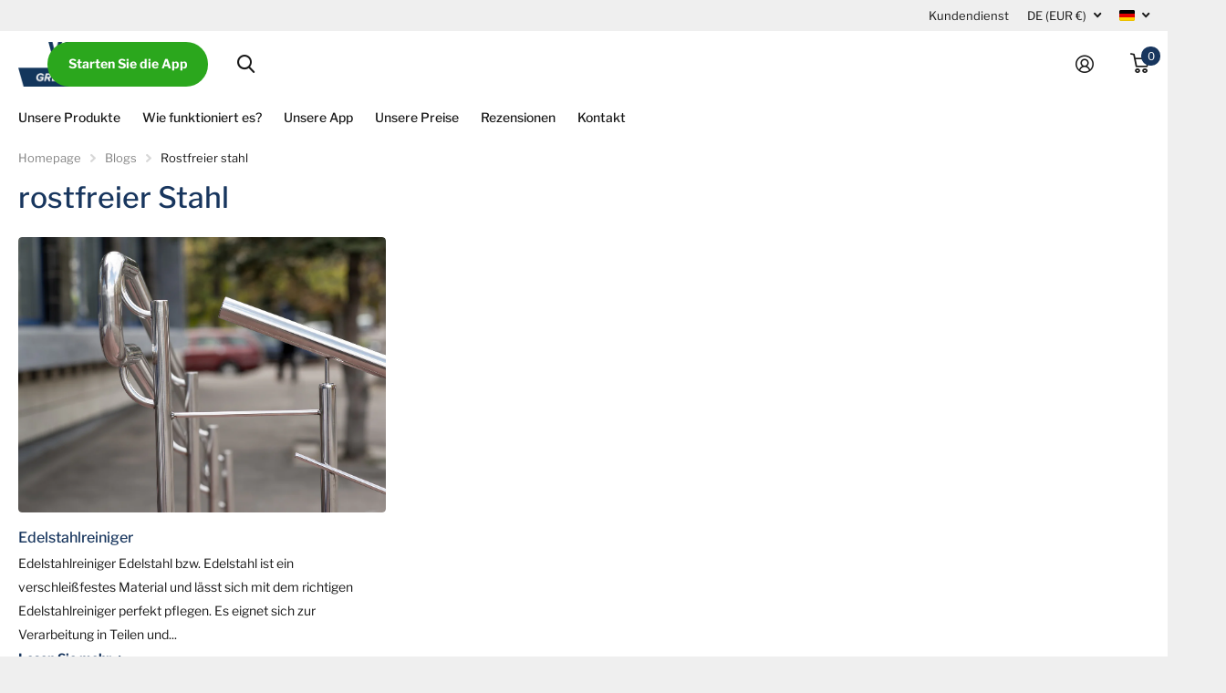

--- FILE ---
content_type: text/html; charset=utf-8
request_url: https://de.vossenchemicals.com/blogs/rvs-reiniging
body_size: 39628
content:
<!doctype html>
<html lang="de" data-theme="xtra" dir="ltr" class="no-js  ">
	<head><!-- Google tag (gtag.js) -->
<script async src="https://www.googletagmanager.com/gtag/js?id=G-RCWRL6VC51"></script>
<script>
  window.dataLayer = window.dataLayer || [];
  function gtag(){dataLayer.push(arguments);}
  gtag('js', new Date());

  gtag('config', 'G-RCWRL6VC51');
</script>
<!-- TrustBox script -->
<script type="text/javascript" src="//widget.trustpilot.com/bootstrap/v5/tp.widget.bootstrap.min.js" async></script>
<!-- End TrustBox script -->
		<meta charset="utf-8">
		<meta http-equiv="x-ua-compatible" content="ie=edge"><meta name="theme-color" content="">
		<meta name="MobileOptimized" content="320">
		<meta name="HandheldFriendly" content="true">
		<meta name="viewport" content="width=device-width, initial-scale=1, minimum-scale=1, maximum-scale=5, viewport-fit=cover, shrink-to-fit=no">
		<meta name="msapplication-config" content="//de.vossenchemicals.com/cdn/shop/t/40/assets/browserconfig.xml?v=52024572095365081671697700309"><link rel="preconnect" href="https://cdn.shopify.com" crossorigin>
		<link rel="preconnect" href="https://fonts.shopifycdn.com" crossorigin><link rel="preload" as="style" href="//de.vossenchemicals.com/cdn/shop/t/40/assets/screen.css?v=130783218325777521831720597745">
		<link rel="preload" as="style" href="//de.vossenchemicals.com/cdn/shop/t/40/assets/theme-xtra.css?v=138328800189813624201720604806">
		<link rel="preload" as="style" href="//de.vossenchemicals.com/cdn/shop/t/40/assets/screen-settings.css?v=121227914010443228551759343103">
		
		<link rel="preload" as="font" href="//de.vossenchemicals.com/cdn/fonts/libre_franklin/librefranklin_n5.9261428336eff957b0a7eb23fe0c9ce37faee0f6.woff2" type="font/woff2" crossorigin>
    <link rel="preload" as="font" href="//de.vossenchemicals.com/cdn/fonts/libre_franklin/librefranklin_n4.a9b0508e1ffb743a0fd6d0614768959c54a27d86.woff2" type="font/woff2" crossorigin>
		<link rel="preload" as="font" href="//de.vossenchemicals.com/cdn/shop/t/40/assets/xtra.woff2?v=39519511259337068301697700308" crossorigin>
		<link media="screen" rel="stylesheet" href="//de.vossenchemicals.com/cdn/shop/t/40/assets/screen.css?v=130783218325777521831720597745" id="core-css">
		<link media="screen" rel="stylesheet" href="//de.vossenchemicals.com/cdn/shop/t/40/assets/theme-xtra.css?v=138328800189813624201720604806" id="xtra-css">
		<noscript><link rel="stylesheet" href="//de.vossenchemicals.com/cdn/shop/t/40/assets/async-menu.css?v=36590982183417486461697700309"></noscript><link media="screen" rel="stylesheet" href="//de.vossenchemicals.com/cdn/shop/t/40/assets/page-blog.css?v=179156345213691425281697700308" id="blog-css"><link media="screen" rel="stylesheet" href="//de.vossenchemicals.com/cdn/shop/t/40/assets/screen-settings.css?v=121227914010443228551759343103" id="custom-css">
<link rel="icon" href="//de.vossenchemicals.com/cdn/shop/files/gcfavicon.png?crop=center&height=32&v=1662968887&width=32" type="image/png">
			<link rel="mask-icon" href="safari-pinned-tab.svg" color="#333333">
			<link rel="apple-touch-icon" href="apple-touch-icon.png"><link rel="manifest" href="//de.vossenchemicals.com/cdn/shop/t/40/assets/manifest.json?v=69675086569049310631697700309">
		<link rel="preconnect" href="//cdn.shopify.com">
		<script>document.documentElement.classList.remove('no-js'); document.documentElement.classList.add('js');</script>
		<meta name="msapplication-config" content="//de.vossenchemicals.com/cdn/shop/t/40/assets/browserconfig.xml?v=52024572095365081671697700309">
<meta property="og:title" content="rostfreier Stahl">
<meta property="og:type" content="website">
<meta property="og:description" content="Vossen Greener Chemicals ist seit 40 Jahren die Adresse für professionelle Reinigung und Schmierung. Wir haben jetzt ein umfangreiches Sortiment an Reinigungs- und Schmiermitteln für jeden Profi.">
<meta property="og:site_name" content="Vossen Greener Chemicals">
<meta property="og:url" content="https://de.vossenchemicals.com/blogs/rvs-reiniging">

<meta property="og:image" content="//de.vossenchemicals.com/cdn/shop/files/VGC.png?crop=center&height=500&v=1695283067&width=600">

<meta name="twitter:title" content="rostfreier Stahl">
<meta name="twitter:description" content="Vossen Greener Chemicals ist seit 40 Jahren die Adresse für professionelle Reinigung und Schmierung. Wir haben jetzt ein umfangreiches Sortiment an Reinigungs- und Schmiermitteln für jeden Profi.">
<meta name="twitter:site" content="Vossen Greener Chemicals">


<script type="application/ld+json">
  [{
      "@context": "http://schema.org/",
      "@type": "Organization",
      "url": "https://de.vossenchemicals.com/blogs/rvs-reiniging",
      "name": "Vossen Greener Chemicals",
      "legalName": "Vossen Greener Chemicals",
      "description": "Vossen Greener Chemicals ist seit 40 Jahren die Adresse für professionelle Reinigung und Schmierung. Wir haben jetzt ein umfangreiches Sortiment an Reinigungs- und Schmiermitteln für jeden Profi.","contactPoint": {
        "@type": "ContactPoint",
        "contactType": "Customer service",
        "telephone": "+31 495 58 34 00"
      },
      "address": {
        "@type": "PostalAddress",
        "streetAddress": "Graafschap Hornelaan 182",
        "addressLocality": "Weert",
        "postalCode": "6004 HT",
        "addressCountry": "NIEDERLANDE"
      }
    },
    {
      "@context": "http://schema.org",
      "@type": "WebSite",
      "url": "https://de.vossenchemicals.com/blogs/rvs-reiniging",
      "name": "Vossen Greener Chemicals",
      "description": "Vossen Greener Chemicals ist seit 40 Jahren die Adresse für professionelle Reinigung und Schmierung. Wir haben jetzt ein umfangreiches Sortiment an Reinigungs- und Schmiermitteln für jeden Profi.",
      "author": [
        {
          "@type": "Organization",
          "url": "https://www.someoneyouknow.online",
          "name": "Someoneyouknow",
          "address": {
            "@type": "PostalAddress",
            "streetAddress": "Wilhelminaplein 25",
            "addressLocality": "Eindhoven",
            "addressRegion": "NB",
            "postalCode": "5611 HG",
            "addressCountry": "NL"
          }
        }
      ]
    }
  ]
</script>

		<script>window.performance && window.performance.mark && window.performance.mark('shopify.content_for_header.start');</script><meta name="facebook-domain-verification" content="nz58cuenee8f0aksb40s0g8vu00spq">
<meta name="facebook-domain-verification" content="35rdw6cry4cpiwpxoffqczk9rjyk7w">
<meta name="google-site-verification" content="_-n4C79vXiYpQp1EMs21ie_VPMkrBOE_EFwk1q6khzs">
<meta id="shopify-digital-wallet" name="shopify-digital-wallet" content="/10235117649/digital_wallets/dialog">
<meta name="shopify-checkout-api-token" content="03d2b76cab1d2c7eba8a0affd49fef97">
<meta id="in-context-paypal-metadata" data-shop-id="10235117649" data-venmo-supported="false" data-environment="production" data-locale="de_DE" data-paypal-v4="true" data-currency="EUR">
<link rel="alternate" type="application/atom+xml" title="Feed" href="/blogs/rvs-reiniging.atom" />
<link rel="alternate" hreflang="x-default" href="https://vossenchemicals.com/blogs/rvs-reiniging">
<link rel="alternate" hreflang="nl" href="https://vossenchemicals.com/blogs/rvs-reiniging">
<link rel="alternate" hreflang="en" href="https://vossenchemicals.com/en/blogs/rvs-reiniging">
<link rel="alternate" hreflang="de" href="https://vossenchemicals.com/de/blogs/rvs-reiniging">
<link rel="alternate" hreflang="en-AX" href="https://eu.vossenchemicals.com/blogs/rvs-reiniging">
<link rel="alternate" hreflang="nl-AX" href="https://eu.vossenchemicals.com/nl/blogs/rvs-reiniging">
<link rel="alternate" hreflang="de-AX" href="https://eu.vossenchemicals.com/de/blogs/rvs-reiniging">
<link rel="alternate" hreflang="en-AL" href="https://eu.vossenchemicals.com/blogs/rvs-reiniging">
<link rel="alternate" hreflang="nl-AL" href="https://eu.vossenchemicals.com/nl/blogs/rvs-reiniging">
<link rel="alternate" hreflang="de-AL" href="https://eu.vossenchemicals.com/de/blogs/rvs-reiniging">
<link rel="alternate" hreflang="en-AD" href="https://eu.vossenchemicals.com/blogs/rvs-reiniging">
<link rel="alternate" hreflang="nl-AD" href="https://eu.vossenchemicals.com/nl/blogs/rvs-reiniging">
<link rel="alternate" hreflang="de-AD" href="https://eu.vossenchemicals.com/de/blogs/rvs-reiniging">
<link rel="alternate" hreflang="en-AM" href="https://eu.vossenchemicals.com/blogs/rvs-reiniging">
<link rel="alternate" hreflang="nl-AM" href="https://eu.vossenchemicals.com/nl/blogs/rvs-reiniging">
<link rel="alternate" hreflang="de-AM" href="https://eu.vossenchemicals.com/de/blogs/rvs-reiniging">
<link rel="alternate" hreflang="en-BA" href="https://eu.vossenchemicals.com/blogs/rvs-reiniging">
<link rel="alternate" hreflang="nl-BA" href="https://eu.vossenchemicals.com/nl/blogs/rvs-reiniging">
<link rel="alternate" hreflang="de-BA" href="https://eu.vossenchemicals.com/de/blogs/rvs-reiniging">
<link rel="alternate" hreflang="en-BG" href="https://eu.vossenchemicals.com/blogs/rvs-reiniging">
<link rel="alternate" hreflang="nl-BG" href="https://eu.vossenchemicals.com/nl/blogs/rvs-reiniging">
<link rel="alternate" hreflang="de-BG" href="https://eu.vossenchemicals.com/de/blogs/rvs-reiniging">
<link rel="alternate" hreflang="en-CY" href="https://eu.vossenchemicals.com/blogs/rvs-reiniging">
<link rel="alternate" hreflang="nl-CY" href="https://eu.vossenchemicals.com/nl/blogs/rvs-reiniging">
<link rel="alternate" hreflang="de-CY" href="https://eu.vossenchemicals.com/de/blogs/rvs-reiniging">
<link rel="alternate" hreflang="en-DK" href="https://eu.vossenchemicals.com/blogs/rvs-reiniging">
<link rel="alternate" hreflang="nl-DK" href="https://eu.vossenchemicals.com/nl/blogs/rvs-reiniging">
<link rel="alternate" hreflang="de-DK" href="https://eu.vossenchemicals.com/de/blogs/rvs-reiniging">
<link rel="alternate" hreflang="en-EE" href="https://eu.vossenchemicals.com/blogs/rvs-reiniging">
<link rel="alternate" hreflang="nl-EE" href="https://eu.vossenchemicals.com/nl/blogs/rvs-reiniging">
<link rel="alternate" hreflang="de-EE" href="https://eu.vossenchemicals.com/de/blogs/rvs-reiniging">
<link rel="alternate" hreflang="en-FO" href="https://eu.vossenchemicals.com/blogs/rvs-reiniging">
<link rel="alternate" hreflang="nl-FO" href="https://eu.vossenchemicals.com/nl/blogs/rvs-reiniging">
<link rel="alternate" hreflang="de-FO" href="https://eu.vossenchemicals.com/de/blogs/rvs-reiniging">
<link rel="alternate" hreflang="en-FI" href="https://eu.vossenchemicals.com/blogs/rvs-reiniging">
<link rel="alternate" hreflang="nl-FI" href="https://eu.vossenchemicals.com/nl/blogs/rvs-reiniging">
<link rel="alternate" hreflang="de-FI" href="https://eu.vossenchemicals.com/de/blogs/rvs-reiniging">
<link rel="alternate" hreflang="en-FR" href="https://eu.vossenchemicals.com/blogs/rvs-reiniging">
<link rel="alternate" hreflang="nl-FR" href="https://eu.vossenchemicals.com/nl/blogs/rvs-reiniging">
<link rel="alternate" hreflang="de-FR" href="https://eu.vossenchemicals.com/de/blogs/rvs-reiniging">
<link rel="alternate" hreflang="en-GE" href="https://eu.vossenchemicals.com/blogs/rvs-reiniging">
<link rel="alternate" hreflang="nl-GE" href="https://eu.vossenchemicals.com/nl/blogs/rvs-reiniging">
<link rel="alternate" hreflang="de-GE" href="https://eu.vossenchemicals.com/de/blogs/rvs-reiniging">
<link rel="alternate" hreflang="en-GI" href="https://eu.vossenchemicals.com/blogs/rvs-reiniging">
<link rel="alternate" hreflang="nl-GI" href="https://eu.vossenchemicals.com/nl/blogs/rvs-reiniging">
<link rel="alternate" hreflang="de-GI" href="https://eu.vossenchemicals.com/de/blogs/rvs-reiniging">
<link rel="alternate" hreflang="en-GR" href="https://eu.vossenchemicals.com/blogs/rvs-reiniging">
<link rel="alternate" hreflang="nl-GR" href="https://eu.vossenchemicals.com/nl/blogs/rvs-reiniging">
<link rel="alternate" hreflang="de-GR" href="https://eu.vossenchemicals.com/de/blogs/rvs-reiniging">
<link rel="alternate" hreflang="en-GL" href="https://eu.vossenchemicals.com/blogs/rvs-reiniging">
<link rel="alternate" hreflang="nl-GL" href="https://eu.vossenchemicals.com/nl/blogs/rvs-reiniging">
<link rel="alternate" hreflang="de-GL" href="https://eu.vossenchemicals.com/de/blogs/rvs-reiniging">
<link rel="alternate" hreflang="en-GP" href="https://eu.vossenchemicals.com/blogs/rvs-reiniging">
<link rel="alternate" hreflang="nl-GP" href="https://eu.vossenchemicals.com/nl/blogs/rvs-reiniging">
<link rel="alternate" hreflang="de-GP" href="https://eu.vossenchemicals.com/de/blogs/rvs-reiniging">
<link rel="alternate" hreflang="en-GG" href="https://eu.vossenchemicals.com/blogs/rvs-reiniging">
<link rel="alternate" hreflang="nl-GG" href="https://eu.vossenchemicals.com/nl/blogs/rvs-reiniging">
<link rel="alternate" hreflang="de-GG" href="https://eu.vossenchemicals.com/de/blogs/rvs-reiniging">
<link rel="alternate" hreflang="en-HU" href="https://eu.vossenchemicals.com/blogs/rvs-reiniging">
<link rel="alternate" hreflang="nl-HU" href="https://eu.vossenchemicals.com/nl/blogs/rvs-reiniging">
<link rel="alternate" hreflang="de-HU" href="https://eu.vossenchemicals.com/de/blogs/rvs-reiniging">
<link rel="alternate" hreflang="en-IE" href="https://eu.vossenchemicals.com/blogs/rvs-reiniging">
<link rel="alternate" hreflang="nl-IE" href="https://eu.vossenchemicals.com/nl/blogs/rvs-reiniging">
<link rel="alternate" hreflang="de-IE" href="https://eu.vossenchemicals.com/de/blogs/rvs-reiniging">
<link rel="alternate" hreflang="en-IS" href="https://eu.vossenchemicals.com/blogs/rvs-reiniging">
<link rel="alternate" hreflang="nl-IS" href="https://eu.vossenchemicals.com/nl/blogs/rvs-reiniging">
<link rel="alternate" hreflang="de-IS" href="https://eu.vossenchemicals.com/de/blogs/rvs-reiniging">
<link rel="alternate" hreflang="en-IM" href="https://eu.vossenchemicals.com/blogs/rvs-reiniging">
<link rel="alternate" hreflang="nl-IM" href="https://eu.vossenchemicals.com/nl/blogs/rvs-reiniging">
<link rel="alternate" hreflang="de-IM" href="https://eu.vossenchemicals.com/de/blogs/rvs-reiniging">
<link rel="alternate" hreflang="en-IT" href="https://eu.vossenchemicals.com/blogs/rvs-reiniging">
<link rel="alternate" hreflang="nl-IT" href="https://eu.vossenchemicals.com/nl/blogs/rvs-reiniging">
<link rel="alternate" hreflang="de-IT" href="https://eu.vossenchemicals.com/de/blogs/rvs-reiniging">
<link rel="alternate" hreflang="en-JE" href="https://eu.vossenchemicals.com/blogs/rvs-reiniging">
<link rel="alternate" hreflang="nl-JE" href="https://eu.vossenchemicals.com/nl/blogs/rvs-reiniging">
<link rel="alternate" hreflang="de-JE" href="https://eu.vossenchemicals.com/de/blogs/rvs-reiniging">
<link rel="alternate" hreflang="en-XK" href="https://eu.vossenchemicals.com/blogs/rvs-reiniging">
<link rel="alternate" hreflang="nl-XK" href="https://eu.vossenchemicals.com/nl/blogs/rvs-reiniging">
<link rel="alternate" hreflang="de-XK" href="https://eu.vossenchemicals.com/de/blogs/rvs-reiniging">
<link rel="alternate" hreflang="en-HR" href="https://eu.vossenchemicals.com/blogs/rvs-reiniging">
<link rel="alternate" hreflang="nl-HR" href="https://eu.vossenchemicals.com/nl/blogs/rvs-reiniging">
<link rel="alternate" hreflang="de-HR" href="https://eu.vossenchemicals.com/de/blogs/rvs-reiniging">
<link rel="alternate" hreflang="en-LV" href="https://eu.vossenchemicals.com/blogs/rvs-reiniging">
<link rel="alternate" hreflang="nl-LV" href="https://eu.vossenchemicals.com/nl/blogs/rvs-reiniging">
<link rel="alternate" hreflang="de-LV" href="https://eu.vossenchemicals.com/de/blogs/rvs-reiniging">
<link rel="alternate" hreflang="en-LI" href="https://eu.vossenchemicals.com/blogs/rvs-reiniging">
<link rel="alternate" hreflang="nl-LI" href="https://eu.vossenchemicals.com/nl/blogs/rvs-reiniging">
<link rel="alternate" hreflang="de-LI" href="https://eu.vossenchemicals.com/de/blogs/rvs-reiniging">
<link rel="alternate" hreflang="en-LT" href="https://eu.vossenchemicals.com/blogs/rvs-reiniging">
<link rel="alternate" hreflang="nl-LT" href="https://eu.vossenchemicals.com/nl/blogs/rvs-reiniging">
<link rel="alternate" hreflang="de-LT" href="https://eu.vossenchemicals.com/de/blogs/rvs-reiniging">
<link rel="alternate" hreflang="en-MK" href="https://eu.vossenchemicals.com/blogs/rvs-reiniging">
<link rel="alternate" hreflang="nl-MK" href="https://eu.vossenchemicals.com/nl/blogs/rvs-reiniging">
<link rel="alternate" hreflang="de-MK" href="https://eu.vossenchemicals.com/de/blogs/rvs-reiniging">
<link rel="alternate" hreflang="en-MT" href="https://eu.vossenchemicals.com/blogs/rvs-reiniging">
<link rel="alternate" hreflang="nl-MT" href="https://eu.vossenchemicals.com/nl/blogs/rvs-reiniging">
<link rel="alternate" hreflang="de-MT" href="https://eu.vossenchemicals.com/de/blogs/rvs-reiniging">
<link rel="alternate" hreflang="en-YT" href="https://eu.vossenchemicals.com/blogs/rvs-reiniging">
<link rel="alternate" hreflang="nl-YT" href="https://eu.vossenchemicals.com/nl/blogs/rvs-reiniging">
<link rel="alternate" hreflang="de-YT" href="https://eu.vossenchemicals.com/de/blogs/rvs-reiniging">
<link rel="alternate" hreflang="en-MD" href="https://eu.vossenchemicals.com/blogs/rvs-reiniging">
<link rel="alternate" hreflang="nl-MD" href="https://eu.vossenchemicals.com/nl/blogs/rvs-reiniging">
<link rel="alternate" hreflang="de-MD" href="https://eu.vossenchemicals.com/de/blogs/rvs-reiniging">
<link rel="alternate" hreflang="en-MC" href="https://eu.vossenchemicals.com/blogs/rvs-reiniging">
<link rel="alternate" hreflang="nl-MC" href="https://eu.vossenchemicals.com/nl/blogs/rvs-reiniging">
<link rel="alternate" hreflang="de-MC" href="https://eu.vossenchemicals.com/de/blogs/rvs-reiniging">
<link rel="alternate" hreflang="en-ME" href="https://eu.vossenchemicals.com/blogs/rvs-reiniging">
<link rel="alternate" hreflang="nl-ME" href="https://eu.vossenchemicals.com/nl/blogs/rvs-reiniging">
<link rel="alternate" hreflang="de-ME" href="https://eu.vossenchemicals.com/de/blogs/rvs-reiniging">
<link rel="alternate" hreflang="en-NO" href="https://eu.vossenchemicals.com/blogs/rvs-reiniging">
<link rel="alternate" hreflang="nl-NO" href="https://eu.vossenchemicals.com/nl/blogs/rvs-reiniging">
<link rel="alternate" hreflang="de-NO" href="https://eu.vossenchemicals.com/de/blogs/rvs-reiniging">
<link rel="alternate" hreflang="en-UA" href="https://eu.vossenchemicals.com/blogs/rvs-reiniging">
<link rel="alternate" hreflang="nl-UA" href="https://eu.vossenchemicals.com/nl/blogs/rvs-reiniging">
<link rel="alternate" hreflang="de-UA" href="https://eu.vossenchemicals.com/de/blogs/rvs-reiniging">
<link rel="alternate" hreflang="en-PL" href="https://eu.vossenchemicals.com/blogs/rvs-reiniging">
<link rel="alternate" hreflang="nl-PL" href="https://eu.vossenchemicals.com/nl/blogs/rvs-reiniging">
<link rel="alternate" hreflang="de-PL" href="https://eu.vossenchemicals.com/de/blogs/rvs-reiniging">
<link rel="alternate" hreflang="en-PT" href="https://eu.vossenchemicals.com/blogs/rvs-reiniging">
<link rel="alternate" hreflang="nl-PT" href="https://eu.vossenchemicals.com/nl/blogs/rvs-reiniging">
<link rel="alternate" hreflang="de-PT" href="https://eu.vossenchemicals.com/de/blogs/rvs-reiniging">
<link rel="alternate" hreflang="en-RE" href="https://eu.vossenchemicals.com/blogs/rvs-reiniging">
<link rel="alternate" hreflang="nl-RE" href="https://eu.vossenchemicals.com/nl/blogs/rvs-reiniging">
<link rel="alternate" hreflang="de-RE" href="https://eu.vossenchemicals.com/de/blogs/rvs-reiniging">
<link rel="alternate" hreflang="en-RO" href="https://eu.vossenchemicals.com/blogs/rvs-reiniging">
<link rel="alternate" hreflang="nl-RO" href="https://eu.vossenchemicals.com/nl/blogs/rvs-reiniging">
<link rel="alternate" hreflang="de-RO" href="https://eu.vossenchemicals.com/de/blogs/rvs-reiniging">
<link rel="alternate" hreflang="en-SM" href="https://eu.vossenchemicals.com/blogs/rvs-reiniging">
<link rel="alternate" hreflang="nl-SM" href="https://eu.vossenchemicals.com/nl/blogs/rvs-reiniging">
<link rel="alternate" hreflang="de-SM" href="https://eu.vossenchemicals.com/de/blogs/rvs-reiniging">
<link rel="alternate" hreflang="en-RS" href="https://eu.vossenchemicals.com/blogs/rvs-reiniging">
<link rel="alternate" hreflang="nl-RS" href="https://eu.vossenchemicals.com/nl/blogs/rvs-reiniging">
<link rel="alternate" hreflang="de-RS" href="https://eu.vossenchemicals.com/de/blogs/rvs-reiniging">
<link rel="alternate" hreflang="en-SI" href="https://eu.vossenchemicals.com/blogs/rvs-reiniging">
<link rel="alternate" hreflang="nl-SI" href="https://eu.vossenchemicals.com/nl/blogs/rvs-reiniging">
<link rel="alternate" hreflang="de-SI" href="https://eu.vossenchemicals.com/de/blogs/rvs-reiniging">
<link rel="alternate" hreflang="en-SK" href="https://eu.vossenchemicals.com/blogs/rvs-reiniging">
<link rel="alternate" hreflang="nl-SK" href="https://eu.vossenchemicals.com/nl/blogs/rvs-reiniging">
<link rel="alternate" hreflang="de-SK" href="https://eu.vossenchemicals.com/de/blogs/rvs-reiniging">
<link rel="alternate" hreflang="en-ES" href="https://eu.vossenchemicals.com/blogs/rvs-reiniging">
<link rel="alternate" hreflang="nl-ES" href="https://eu.vossenchemicals.com/nl/blogs/rvs-reiniging">
<link rel="alternate" hreflang="de-ES" href="https://eu.vossenchemicals.com/de/blogs/rvs-reiniging">
<link rel="alternate" hreflang="en-SJ" href="https://eu.vossenchemicals.com/blogs/rvs-reiniging">
<link rel="alternate" hreflang="nl-SJ" href="https://eu.vossenchemicals.com/nl/blogs/rvs-reiniging">
<link rel="alternate" hreflang="de-SJ" href="https://eu.vossenchemicals.com/de/blogs/rvs-reiniging">
<link rel="alternate" hreflang="en-CZ" href="https://eu.vossenchemicals.com/blogs/rvs-reiniging">
<link rel="alternate" hreflang="nl-CZ" href="https://eu.vossenchemicals.com/nl/blogs/rvs-reiniging">
<link rel="alternate" hreflang="de-CZ" href="https://eu.vossenchemicals.com/de/blogs/rvs-reiniging">
<link rel="alternate" hreflang="en-TR" href="https://eu.vossenchemicals.com/blogs/rvs-reiniging">
<link rel="alternate" hreflang="nl-TR" href="https://eu.vossenchemicals.com/nl/blogs/rvs-reiniging">
<link rel="alternate" hreflang="de-TR" href="https://eu.vossenchemicals.com/de/blogs/rvs-reiniging">
<link rel="alternate" hreflang="en-VA" href="https://eu.vossenchemicals.com/blogs/rvs-reiniging">
<link rel="alternate" hreflang="nl-VA" href="https://eu.vossenchemicals.com/nl/blogs/rvs-reiniging">
<link rel="alternate" hreflang="de-VA" href="https://eu.vossenchemicals.com/de/blogs/rvs-reiniging">
<link rel="alternate" hreflang="en-GB" href="https://eu.vossenchemicals.com/blogs/rvs-reiniging">
<link rel="alternate" hreflang="nl-GB" href="https://eu.vossenchemicals.com/nl/blogs/rvs-reiniging">
<link rel="alternate" hreflang="de-GB" href="https://eu.vossenchemicals.com/de/blogs/rvs-reiniging">
<link rel="alternate" hreflang="en-BY" href="https://eu.vossenchemicals.com/blogs/rvs-reiniging">
<link rel="alternate" hreflang="nl-BY" href="https://eu.vossenchemicals.com/nl/blogs/rvs-reiniging">
<link rel="alternate" hreflang="de-BY" href="https://eu.vossenchemicals.com/de/blogs/rvs-reiniging">
<link rel="alternate" hreflang="en-SE" href="https://eu.vossenchemicals.com/blogs/rvs-reiniging">
<link rel="alternate" hreflang="nl-SE" href="https://eu.vossenchemicals.com/nl/blogs/rvs-reiniging">
<link rel="alternate" hreflang="de-SE" href="https://eu.vossenchemicals.com/de/blogs/rvs-reiniging">
<link rel="alternate" hreflang="en-CH" href="https://eu.vossenchemicals.com/blogs/rvs-reiniging">
<link rel="alternate" hreflang="nl-CH" href="https://eu.vossenchemicals.com/nl/blogs/rvs-reiniging">
<link rel="alternate" hreflang="de-CH" href="https://eu.vossenchemicals.com/de/blogs/rvs-reiniging">
<link rel="alternate" hreflang="de-DE" href="https://de.vossenchemicals.com/blogs/rvs-reiniging">
<link rel="alternate" hreflang="nl-DE" href="https://de.vossenchemicals.com/nl/blogs/rvs-reiniging">
<link rel="alternate" hreflang="en-DE" href="https://de.vossenchemicals.com/en/blogs/rvs-reiniging">
<link rel="alternate" hreflang="nl-BE" href="https://be.vossenchemicals.com/blogs/rvs-reiniging">
<link rel="alternate" hreflang="de-BE" href="https://be.vossenchemicals.com/de/blogs/rvs-reiniging">
<link rel="alternate" hreflang="en-BE" href="https://be.vossenchemicals.com/en/blogs/rvs-reiniging">
<link rel="alternate" hreflang="de-AT" href="https://at.vossenchemicals.com/blogs/rvs-reiniging">
<link rel="alternate" hreflang="en-AT" href="https://at.vossenchemicals.com/en/blogs/rvs-reiniging">
<link rel="alternate" hreflang="nl-AT" href="https://at.vossenchemicals.com/nl/blogs/rvs-reiniging">
<script async="async" src="/checkouts/internal/preloads.js?locale=de-DE"></script>
<script id="shopify-features" type="application/json">{"accessToken":"03d2b76cab1d2c7eba8a0affd49fef97","betas":["rich-media-storefront-analytics"],"domain":"de.vossenchemicals.com","predictiveSearch":true,"shopId":10235117649,"locale":"de"}</script>
<script>var Shopify = Shopify || {};
Shopify.shop = "vossen-chemicals.myshopify.com";
Shopify.locale = "de";
Shopify.currency = {"active":"EUR","rate":"1.0"};
Shopify.country = "DE";
Shopify.theme = {"name":"Vossen Greener Chemicals","id":154308968791,"schema_name":"Xtra","schema_version":"3.3.0","theme_store_id":1609,"role":"main"};
Shopify.theme.handle = "null";
Shopify.theme.style = {"id":null,"handle":null};
Shopify.cdnHost = "de.vossenchemicals.com/cdn";
Shopify.routes = Shopify.routes || {};
Shopify.routes.root = "/";</script>
<script type="module">!function(o){(o.Shopify=o.Shopify||{}).modules=!0}(window);</script>
<script>!function(o){function n(){var o=[];function n(){o.push(Array.prototype.slice.apply(arguments))}return n.q=o,n}var t=o.Shopify=o.Shopify||{};t.loadFeatures=n(),t.autoloadFeatures=n()}(window);</script>
<script id="shop-js-analytics" type="application/json">{"pageType":"blog"}</script>
<script defer="defer" async type="module" src="//de.vossenchemicals.com/cdn/shopifycloud/shop-js/modules/v2/client.init-shop-cart-sync_HUjMWWU5.de.esm.js"></script>
<script defer="defer" async type="module" src="//de.vossenchemicals.com/cdn/shopifycloud/shop-js/modules/v2/chunk.common_QpfDqRK1.esm.js"></script>
<script type="module">
  await import("//de.vossenchemicals.com/cdn/shopifycloud/shop-js/modules/v2/client.init-shop-cart-sync_HUjMWWU5.de.esm.js");
await import("//de.vossenchemicals.com/cdn/shopifycloud/shop-js/modules/v2/chunk.common_QpfDqRK1.esm.js");

  window.Shopify.SignInWithShop?.initShopCartSync?.({"fedCMEnabled":true,"windoidEnabled":true});

</script>
<script>(function() {
  var isLoaded = false;
  function asyncLoad() {
    if (isLoaded) return;
    isLoaded = true;
    var urls = ["https:\/\/ecommplugins-scripts.trustpilot.com\/v2.1\/js\/header.min.js?settings=eyJrZXkiOiJiWEZod0YwcHVoaFE1SFQyIiwicyI6Im5vbmUifQ==\u0026v=2.5\u0026shop=vossen-chemicals.myshopify.com","https:\/\/ecommplugins-trustboxsettings.trustpilot.com\/vossen-chemicals.myshopify.com.js?settings=1715066237556\u0026shop=vossen-chemicals.myshopify.com","\/\/cdn.shopify.com\/proxy\/6e7dbb04afedc28cacad1aea255685f01046a782309f858f5adf1efcf67f394e\/quotify.dev\/js\/widget.js?shop=vossen-chemicals.myshopify.com\u0026sp-cache-control=cHVibGljLCBtYXgtYWdlPTkwMA","https:\/\/store.xecurify.com\/moas\/rest\/shopify\/check?shop=vossen-chemicals.myshopify.com","https:\/\/ajax.googleapis.com\/ajax\/libs\/jquery\/3.5.1\/jquery.min.js?shop=vossen-chemicals.myshopify.com","https:\/\/static.klaviyo.com\/onsite\/js\/klaviyo.js?company_id=TZ4QpD\u0026shop=vossen-chemicals.myshopify.com","https:\/\/widget.trustpilot.com\/bootstrap\/v5\/tp.widget.sync.bootstrap.min.js?shop=vossen-chemicals.myshopify.com","\/\/cdn.shopify.com\/proxy\/302e1a2b8171a9d155dbbefe1362556e7ed71f4f8bb6af513665894f812653a3\/b2b-solution.bsscommerce.com\/js\/bss-b2b-cp.js?shop=vossen-chemicals.myshopify.com\u0026sp-cache-control=cHVibGljLCBtYXgtYWdlPTkwMA","https:\/\/cdn.shopify.com\/s\/files\/1\/0102\/3511\/7649\/t\/40\/assets\/yoast-active-script.js?v=1697701007\u0026shop=vossen-chemicals.myshopify.com","https:\/\/admin.revenuehunt.com\/embed.js?shop=vossen-chemicals.myshopify.com","https:\/\/gifts.good-apps.co\/storage\/js\/good_free_gift-vossen-chemicals.myshopify.com.js?ver=52\u0026shop=vossen-chemicals.myshopify.com"];
    for (var i = 0; i < urls.length; i++) {
      var s = document.createElement('script');
      s.type = 'text/javascript';
      s.async = true;
      s.src = urls[i];
      var x = document.getElementsByTagName('script')[0];
      x.parentNode.insertBefore(s, x);
    }
  };
  if(window.attachEvent) {
    window.attachEvent('onload', asyncLoad);
  } else {
    window.addEventListener('load', asyncLoad, false);
  }
})();</script>
<script id="__st">var __st={"a":10235117649,"offset":3600,"reqid":"2187787e-72b7-434e-8b12-e2d569aab60f-1768782618","pageurl":"de.vossenchemicals.com\/blogs\/rvs-reiniging","s":"blogs-85764505772","u":"10d1b9517a2c","p":"blog","rtyp":"blog","rid":85764505772};</script>
<script>window.ShopifyPaypalV4VisibilityTracking = true;</script>
<script id="captcha-bootstrap">!function(){'use strict';const t='contact',e='account',n='new_comment',o=[[t,t],['blogs',n],['comments',n],[t,'customer']],c=[[e,'customer_login'],[e,'guest_login'],[e,'recover_customer_password'],[e,'create_customer']],r=t=>t.map((([t,e])=>`form[action*='/${t}']:not([data-nocaptcha='true']) input[name='form_type'][value='${e}']`)).join(','),a=t=>()=>t?[...document.querySelectorAll(t)].map((t=>t.form)):[];function s(){const t=[...o],e=r(t);return a(e)}const i='password',u='form_key',d=['recaptcha-v3-token','g-recaptcha-response','h-captcha-response',i],f=()=>{try{return window.sessionStorage}catch{return}},m='__shopify_v',_=t=>t.elements[u];function p(t,e,n=!1){try{const o=window.sessionStorage,c=JSON.parse(o.getItem(e)),{data:r}=function(t){const{data:e,action:n}=t;return t[m]||n?{data:e,action:n}:{data:t,action:n}}(c);for(const[e,n]of Object.entries(r))t.elements[e]&&(t.elements[e].value=n);n&&o.removeItem(e)}catch(o){console.error('form repopulation failed',{error:o})}}const l='form_type',E='cptcha';function T(t){t.dataset[E]=!0}const w=window,h=w.document,L='Shopify',v='ce_forms',y='captcha';let A=!1;((t,e)=>{const n=(g='f06e6c50-85a8-45c8-87d0-21a2b65856fe',I='https://cdn.shopify.com/shopifycloud/storefront-forms-hcaptcha/ce_storefront_forms_captcha_hcaptcha.v1.5.2.iife.js',D={infoText:'Durch hCaptcha geschützt',privacyText:'Datenschutz',termsText:'Allgemeine Geschäftsbedingungen'},(t,e,n)=>{const o=w[L][v],c=o.bindForm;if(c)return c(t,g,e,D).then(n);var r;o.q.push([[t,g,e,D],n]),r=I,A||(h.body.append(Object.assign(h.createElement('script'),{id:'captcha-provider',async:!0,src:r})),A=!0)});var g,I,D;w[L]=w[L]||{},w[L][v]=w[L][v]||{},w[L][v].q=[],w[L][y]=w[L][y]||{},w[L][y].protect=function(t,e){n(t,void 0,e),T(t)},Object.freeze(w[L][y]),function(t,e,n,w,h,L){const[v,y,A,g]=function(t,e,n){const i=e?o:[],u=t?c:[],d=[...i,...u],f=r(d),m=r(i),_=r(d.filter((([t,e])=>n.includes(e))));return[a(f),a(m),a(_),s()]}(w,h,L),I=t=>{const e=t.target;return e instanceof HTMLFormElement?e:e&&e.form},D=t=>v().includes(t);t.addEventListener('submit',(t=>{const e=I(t);if(!e)return;const n=D(e)&&!e.dataset.hcaptchaBound&&!e.dataset.recaptchaBound,o=_(e),c=g().includes(e)&&(!o||!o.value);(n||c)&&t.preventDefault(),c&&!n&&(function(t){try{if(!f())return;!function(t){const e=f();if(!e)return;const n=_(t);if(!n)return;const o=n.value;o&&e.removeItem(o)}(t);const e=Array.from(Array(32),(()=>Math.random().toString(36)[2])).join('');!function(t,e){_(t)||t.append(Object.assign(document.createElement('input'),{type:'hidden',name:u})),t.elements[u].value=e}(t,e),function(t,e){const n=f();if(!n)return;const o=[...t.querySelectorAll(`input[type='${i}']`)].map((({name:t})=>t)),c=[...d,...o],r={};for(const[a,s]of new FormData(t).entries())c.includes(a)||(r[a]=s);n.setItem(e,JSON.stringify({[m]:1,action:t.action,data:r}))}(t,e)}catch(e){console.error('failed to persist form',e)}}(e),e.submit())}));const S=(t,e)=>{t&&!t.dataset[E]&&(n(t,e.some((e=>e===t))),T(t))};for(const o of['focusin','change'])t.addEventListener(o,(t=>{const e=I(t);D(e)&&S(e,y())}));const B=e.get('form_key'),M=e.get(l),P=B&&M;t.addEventListener('DOMContentLoaded',(()=>{const t=y();if(P)for(const e of t)e.elements[l].value===M&&p(e,B);[...new Set([...A(),...v().filter((t=>'true'===t.dataset.shopifyCaptcha))])].forEach((e=>S(e,t)))}))}(h,new URLSearchParams(w.location.search),n,t,e,['guest_login'])})(!0,!1)}();</script>
<script integrity="sha256-4kQ18oKyAcykRKYeNunJcIwy7WH5gtpwJnB7kiuLZ1E=" data-source-attribution="shopify.loadfeatures" defer="defer" src="//de.vossenchemicals.com/cdn/shopifycloud/storefront/assets/storefront/load_feature-a0a9edcb.js" crossorigin="anonymous"></script>
<script data-source-attribution="shopify.dynamic_checkout.dynamic.init">var Shopify=Shopify||{};Shopify.PaymentButton=Shopify.PaymentButton||{isStorefrontPortableWallets:!0,init:function(){window.Shopify.PaymentButton.init=function(){};var t=document.createElement("script");t.src="https://de.vossenchemicals.com/cdn/shopifycloud/portable-wallets/latest/portable-wallets.de.js",t.type="module",document.head.appendChild(t)}};
</script>
<script data-source-attribution="shopify.dynamic_checkout.buyer_consent">
  function portableWalletsHideBuyerConsent(e){var t=document.getElementById("shopify-buyer-consent"),n=document.getElementById("shopify-subscription-policy-button");t&&n&&(t.classList.add("hidden"),t.setAttribute("aria-hidden","true"),n.removeEventListener("click",e))}function portableWalletsShowBuyerConsent(e){var t=document.getElementById("shopify-buyer-consent"),n=document.getElementById("shopify-subscription-policy-button");t&&n&&(t.classList.remove("hidden"),t.removeAttribute("aria-hidden"),n.addEventListener("click",e))}window.Shopify?.PaymentButton&&(window.Shopify.PaymentButton.hideBuyerConsent=portableWalletsHideBuyerConsent,window.Shopify.PaymentButton.showBuyerConsent=portableWalletsShowBuyerConsent);
</script>
<script data-source-attribution="shopify.dynamic_checkout.cart.bootstrap">document.addEventListener("DOMContentLoaded",(function(){function t(){return document.querySelector("shopify-accelerated-checkout-cart, shopify-accelerated-checkout")}if(t())Shopify.PaymentButton.init();else{new MutationObserver((function(e,n){t()&&(Shopify.PaymentButton.init(),n.disconnect())})).observe(document.body,{childList:!0,subtree:!0})}}));
</script>
<link id="shopify-accelerated-checkout-styles" rel="stylesheet" media="screen" href="https://de.vossenchemicals.com/cdn/shopifycloud/portable-wallets/latest/accelerated-checkout-backwards-compat.css" crossorigin="anonymous">
<style id="shopify-accelerated-checkout-cart">
        #shopify-buyer-consent {
  margin-top: 1em;
  display: inline-block;
  width: 100%;
}

#shopify-buyer-consent.hidden {
  display: none;
}

#shopify-subscription-policy-button {
  background: none;
  border: none;
  padding: 0;
  text-decoration: underline;
  font-size: inherit;
  cursor: pointer;
}

#shopify-subscription-policy-button::before {
  box-shadow: none;
}

      </style>

<script>window.performance && window.performance.mark && window.performance.mark('shopify.content_for_header.end');</script>
		<style>
@media screen and (min-width: 1001px) {
#nav-bar a[href="https://vossenchemicals.com/pages/app"] {
    display: none;
}
}
</style>
	<!-- BEGIN app block: shopify://apps/klaviyo-email-marketing-sms/blocks/klaviyo-onsite-embed/2632fe16-c075-4321-a88b-50b567f42507 -->












  <script async src="https://static.klaviyo.com/onsite/js/TZ4QpD/klaviyo.js?company_id=TZ4QpD"></script>
  <script>!function(){if(!window.klaviyo){window._klOnsite=window._klOnsite||[];try{window.klaviyo=new Proxy({},{get:function(n,i){return"push"===i?function(){var n;(n=window._klOnsite).push.apply(n,arguments)}:function(){for(var n=arguments.length,o=new Array(n),w=0;w<n;w++)o[w]=arguments[w];var t="function"==typeof o[o.length-1]?o.pop():void 0,e=new Promise((function(n){window._klOnsite.push([i].concat(o,[function(i){t&&t(i),n(i)}]))}));return e}}})}catch(n){window.klaviyo=window.klaviyo||[],window.klaviyo.push=function(){var n;(n=window._klOnsite).push.apply(n,arguments)}}}}();</script>

  




  <script>
    window.klaviyoReviewsProductDesignMode = false
  </script>







<!-- END app block --><!-- BEGIN app block: shopify://apps/yoast-seo/blocks/metatags/7c777011-bc88-4743-a24e-64336e1e5b46 -->
<!-- This site is optimized with Yoast SEO for Shopify -->
<title>rostfreier Stahl | Vossen Greener Chemicals</title>
<link rel="canonical" href="https://de.vossenchemicals.com/blogs/rvs-reiniging" />
<meta name="robots" content="index, follow, max-image-preview:large, max-snippet:-1, max-video-preview:-1" />
<meta property="og:site_name" content="Vossen Greener Chemicals" />
<meta property="og:url" content="https://de.vossenchemicals.com/blogs/rvs-reiniging" />
<meta property="og:locale" content="de_DE" />
<meta property="og:type" content="website" />
<meta property="og:title" content="rostfreier Stahl | Vossen Greener Chemicals" />
<meta property="og:image" content="https://de.vossenchemicals.com/cdn/shop/files/Scherm_afbeelding_2022-12-14_om_10.35.17.png?v=1671010529" />
<meta property="og:image:height" content="1364" />
<meta property="og:image:width" content="2874" />
<meta name="twitter:card" content="summary_large_image" />
<script type="application/ld+json" id="yoast-schema-graph">
{
  "@context": "https://schema.org",
  "@graph": [
    {
      "@type": "Organization",
      "@id": "https://vossenchemicals.com/#/schema/organization/1",
      "url": "https://vossenchemicals.com",
      "name": "Vossen Laboratories Int. B.V.",
      "logo": {
        "@id": "https://vossenchemicals.com/#/schema/ImageObject/26291292930220"
      },
      "image": [
        {
          "@id": "https://vossenchemicals.com/#/schema/ImageObject/26291292930220"
        }
      ],
      "hasMerchantReturnPolicy": {
        "@type": "MerchantReturnPolicy",
        "merchantReturnLink": "https://vossenchemicals.com/policies/refund-policy"
      },
      "sameAs": ["https:\/\/www.youtube.com\/playlist?list=PLYdymkK8UtFvIS0ZkmR-vcJ6zCzCIxFAV","https:\/\/www.instagram.com\/vossengreenerchemicals\/","https:\/\/www.facebook.com\/vossengreenerchemicals"]
    },
    {
      "@type": "ImageObject",
      "@id": "https://vossenchemicals.com/#/schema/ImageObject/26291292930220",
      "width": 8090,
      "height": 2326,
      "url": "https:\/\/de.vossenchemicals.com\/cdn\/shop\/files\/Vossengreenerchemicalsnewlogo_5bceeddf-ee3b-40c0-be85-a9f1000fa052.png?v=1664890695",
      "contentUrl": "https:\/\/de.vossenchemicals.com\/cdn\/shop\/files\/Vossengreenerchemicalsnewlogo_5bceeddf-ee3b-40c0-be85-a9f1000fa052.png?v=1664890695"
    },
    {
      "@type": "WebSite",
      "@id": "https://vossenchemicals.com/#/schema/website/1",
      "url": "https://vossenchemicals.com",
      "name": "Vossen Greener Chemicals",
      "potentialAction": {
        "@type": "SearchAction",
        "target": "https://vossenchemicals.com/search?q={search_term_string}",
        "query-input": "required name=search_term_string"
      },
      "publisher": {
        "@id": "https://vossenchemicals.com/#/schema/organization/1"
      },
      "inLanguage": ["de","nl","en"]
    },
    {
      "@type": "CollectionPage",
      "@id": "https:\/\/de.vossenchemicals.com\/blogs\/rvs-reiniging",
      "name": "rostfreier Stahl | Vossen Greener Chemicals",
      "breadcrumb": {
        "@id": "https:\/\/de.vossenchemicals.com\/blogs\/rvs-reiniging\/#\/schema\/breadcrumb"
      },
      "primaryImageOfPage": {
        "@id": "https://vossenchemicals.com/#/schema/ImageObject/27014628442284"
      },
      "image": [{
        "@id": "https://vossenchemicals.com/#/schema/ImageObject/27014628442284"
      }],
      "isPartOf": {
        "@id": "https://vossenchemicals.com/#/schema/website/1"
      },
      "url": "https:\/\/de.vossenchemicals.com\/blogs\/rvs-reiniging"
    },
    {
      "@type": "ImageObject",
      "@id": "https://vossenchemicals.com/#/schema/ImageObject/27014628442284",
      "width": 2874,
      "height": 1364,
      "url": "https:\/\/de.vossenchemicals.com\/cdn\/shop\/files\/Scherm_afbeelding_2022-12-14_om_10.35.17.png?v=1671010529",
      "contentUrl": "https:\/\/de.vossenchemicals.com\/cdn\/shop\/files\/Scherm_afbeelding_2022-12-14_om_10.35.17.png?v=1671010529"
    },
    {
      "@type": "BreadcrumbList",
      "@id": "https:\/\/de.vossenchemicals.com\/blogs\/rvs-reiniging\/#\/schema\/breadcrumb",
      "itemListElement": [
        {
          "@type": "ListItem",
          "name": "Vossen Greener Chemicals",
          "item": "https:\/\/vossenchemicals.com",
          "position": 1
        },
        {
          "@type": "ListItem",
          "name": "rostfreier Stahl",
          "position": 2
        }
      ]
    }

  ]}
</script>
<!--/ Yoast SEO -->
<!-- END app block --><!-- BEGIN app block: shopify://apps/bss-b2b-solution/blocks/config-header/451233f2-9631-4c49-8b6f-057e4ebcde7f -->

<script id="bss-b2b-config-data">
  	if (typeof BSS_B2B == 'undefined') {
  		var BSS_B2B = {};
	}

	
        BSS_B2B.storeId = 19488;
        BSS_B2B.currentPlan = "false";
        BSS_B2B.planCode = "advanced";
        BSS_B2B.shopModules = JSON.parse('[{"code":"qb","status":0},{"code":"cp","status":0},{"code":"act","status":0},{"code":"form","status":0},{"code":"tax_exempt","status":1},{"code":"amo","status":0},{"code":"mc","status":0},{"code":"public_api","status":0},{"code":"dc","status":0},{"code":"cart_note","status":0},{"code":"mo","status":0},{"code":"tax_display","status":0},{"code":"sr","status":0},{"code":"bogo","status":0},{"code":"qi","status":0},{"code":"ef","status":0},{"code":"pl","status":0}]');
        BSS_B2B.version = 1;
        var bssB2bApiServer = "https://b2b-solution-api.bsscommerce.com";
        var bssB2bCmsUrl = "https://b2b-solution.bsscommerce.com";
        var bssGeoServiceUrl = "https://geo-ip-service.bsscommerce.com";
        var bssB2bCheckoutUrl = "https://b2b-solution-checkout.bsscommerce.com";
    

	
		BSS_B2B.integrationApp = null;
	

	

	
	
	
	
	
	
	
	
	
	
	
		
		
		
        	BSS_B2B.vatTranslations = {"form_header_text":"Btw-nummer | VAT number | MwSt.-Nummer","form_subtitle_text":"Btw wordt bij betaling afgetrokken, klik op betalen. | VAT will be deducted at payment, click on checkout. | Die MwSt. wird beim Bezahlen abgezogen, Klicken Sie auf Zahlen Sie jetzt.  (NL, B & D uitgesloten | excluded | ausgeschlossen)","form_error_message":"Btw-ID invoeren (bijv. DK123..., FR123...) | Please enter a valid EU VAT ID (e.g. DK123..., FR123...) | Bitte geben Sie eine gültige EU-Umsatzsteuer-Identifikationsnummer ein (z.B. DK123..., FR123...)","form_success_message":"Het btw-nummer is succesvol gevalideerd. | Your VAT ID has been successfully validated. | Ihre MwSt.-Nummer wurde erfolgreich validiert.","form_validate_country_code_message":"Het land komt niet in aanmerking voor btw-vrijstelling in deze webshop. | Your country is not eligible for VAT Exemption in this store. | Ihr Land ist in diesem Geschäft nicht für die Mehrwertsteuerbefreiung berechtigt.","form_header_text_gst":"India GST Identification Number","form_subtitle_text_gst":"(India GST will be deducted at payment step)","form_error_message_gst":"Please enter a valid India GST Identification Number","form_success_message_gst":"Your India GST Identification Number has been successfully validated.","form_header_text_abn":"ABN Registration Number","form_subtitle_text_abn":"(ABN will be deducted at payment step)","form_error_message_abn":"Please enter a valid ABN Registration Number","form_success_message_abn":"Your ABN Registration Number has been successfully validated.","form_header_text_uk":"UK VAT Registration Number","form_subtitle_text_uk":"(UK VAT will be deducted at payment step)","form_error_message_uk":"Please enter a valid UK VAT Registration Number","form_success_message_uk":"Your UK VAT Registration Number has been successfully validated.","form_header_text_us_ein":"US EIN Registration Number","form_subtitle_text_us_ein":"(US Tax will be deducted at payment step)","form_error_message_us_ein":"Please enter a valid US EIN Number.","form_success_message_us_ein":"Your EIN Number has been successfully validated."};
		
        BSS_B2B.allVatCountries = [{"tax":0.2,"code":"AT"},{"tax":0.21,"code":"BE"},{"tax":0.19,"code":"DE"},{"tax":0.21,"code":"NL"}];
        BSS_B2B.vatSetting = {"show_vat_apply_to":0,"show_vat_customer_tags":"","is_required_vat":0,"auto_exempt_tax":1,"auto_redirect_to_checkout":1,"enable_select_eu_vat_countries":1,"selected_eu_vat_countries":"AT,BG,CY,CZ,DK,EE,EL,ES,FI,FR,HR,HU,IE,IT,LT,LU,LV,MT,PL,PT,RO,SE,SI,SK,XI","enable_eu_vat":1,"enable_uk_vat":0,"enable_gst":0,"enable_us_ein":0,"enable_abn":0};
        BSS_B2B.vatExemptSelectedOriginal = 0;
        BSS_B2B.vatExemptSelected = 0;
        BSS_B2B.vatAutoExempt = 1;
	
	
	
	
</script>






<script id="bss-b2b-customize">
	
</script>

<style></style>



<script id="bss-b2b-store-data" type="application/json">
{
  "shop": {
    "domain": "vossenchemicals.com",
    "permanent_domain": "vossen-chemicals.myshopify.com",
    "url": "https://vossenchemicals.com",
    "secure_url": "https://vossenchemicals.com",
    "money_format": "\u003cspan class=\"finalPrice\"\u003e\u003cspan class=dualPrice\u003e\u003cspan class=money\u003e€{{amount_with_comma_separator}}\u003c\/span\u003e\u003c\/span\u003e\u003c\/span\u003e",
    "currency": "EUR",
    "cart_current_currency": "EUR",
    "multi_currencies": [
        
            "EUR"
        
    ]
  },
  "customer": {
    "id": null,
    "tags": null,
    "tax_exempt": null,
    "first_name": null,
    "last_name": null,
    "phone": null,
    "email": "",
	"country_code": "",
	"addresses": [
		
	]
  },
  "cart": {"note":null,"attributes":{},"original_total_price":0,"total_price":0,"total_discount":0,"total_weight":0.0,"item_count":0,"items":[],"requires_shipping":false,"currency":"EUR","items_subtotal_price":0,"cart_level_discount_applications":[],"checkout_charge_amount":0},
  "line_item_products": [],
  "template": "blog",
  "product": "bnVsbA==",
  "product_collections": [
    
  ],
  "collection": null,
  "collections": [
    
  ],
  "taxes_included": true
}
</script>









<script src="https://cdn.shopify.com/extensions/019bb6bb-4c5e-774d-aaca-be628307789f/version_8b3113e8-2026-01-13_16h41m/assets/bss-b2b-decode.js" async></script>
<script src="https://cdn.shopify.com/extensions/019bb6bb-4c5e-774d-aaca-be628307789f/version_8b3113e8-2026-01-13_16h41m/assets/bss-b2b-integrate.js" defer="defer"></script>


	<script src="https://cdn.shopify.com/extensions/019bb6bb-4c5e-774d-aaca-be628307789f/version_8b3113e8-2026-01-13_16h41m/assets/bss-b2b-jquery-341.js" defer="defer"></script>
	<script src="https://cdn.shopify.com/extensions/019bb6bb-4c5e-774d-aaca-be628307789f/version_8b3113e8-2026-01-13_16h41m/assets/bss-b2b-js.js" defer="defer"></script>



<!-- END app block --><script src="https://cdn.shopify.com/extensions/019b8d54-2388-79d8-becc-d32a3afe2c7a/omnisend-50/assets/omnisend-in-shop.js" type="text/javascript" defer="defer"></script>
<script src="https://cdn.shopify.com/extensions/019bb763-7f0e-7fbe-aea8-abf26f89dfb2/revenuehunt-164/assets/embed.js" type="text/javascript" defer="defer"></script>
<link href="https://cdn.shopify.com/extensions/019bb6bb-4c5e-774d-aaca-be628307789f/version_8b3113e8-2026-01-13_16h41m/assets/config-header.css" rel="stylesheet" type="text/css" media="all">
<link href="https://monorail-edge.shopifysvc.com" rel="dns-prefetch">
<script>(function(){if ("sendBeacon" in navigator && "performance" in window) {try {var session_token_from_headers = performance.getEntriesByType('navigation')[0].serverTiming.find(x => x.name == '_s').description;} catch {var session_token_from_headers = undefined;}var session_cookie_matches = document.cookie.match(/_shopify_s=([^;]*)/);var session_token_from_cookie = session_cookie_matches && session_cookie_matches.length === 2 ? session_cookie_matches[1] : "";var session_token = session_token_from_headers || session_token_from_cookie || "";function handle_abandonment_event(e) {var entries = performance.getEntries().filter(function(entry) {return /monorail-edge.shopifysvc.com/.test(entry.name);});if (!window.abandonment_tracked && entries.length === 0) {window.abandonment_tracked = true;var currentMs = Date.now();var navigation_start = performance.timing.navigationStart;var payload = {shop_id: 10235117649,url: window.location.href,navigation_start,duration: currentMs - navigation_start,session_token,page_type: "blog"};window.navigator.sendBeacon("https://monorail-edge.shopifysvc.com/v1/produce", JSON.stringify({schema_id: "online_store_buyer_site_abandonment/1.1",payload: payload,metadata: {event_created_at_ms: currentMs,event_sent_at_ms: currentMs}}));}}window.addEventListener('pagehide', handle_abandonment_event);}}());</script>
<script id="web-pixels-manager-setup">(function e(e,d,r,n,o){if(void 0===o&&(o={}),!Boolean(null===(a=null===(i=window.Shopify)||void 0===i?void 0:i.analytics)||void 0===a?void 0:a.replayQueue)){var i,a;window.Shopify=window.Shopify||{};var t=window.Shopify;t.analytics=t.analytics||{};var s=t.analytics;s.replayQueue=[],s.publish=function(e,d,r){return s.replayQueue.push([e,d,r]),!0};try{self.performance.mark("wpm:start")}catch(e){}var l=function(){var e={modern:/Edge?\/(1{2}[4-9]|1[2-9]\d|[2-9]\d{2}|\d{4,})\.\d+(\.\d+|)|Firefox\/(1{2}[4-9]|1[2-9]\d|[2-9]\d{2}|\d{4,})\.\d+(\.\d+|)|Chrom(ium|e)\/(9{2}|\d{3,})\.\d+(\.\d+|)|(Maci|X1{2}).+ Version\/(15\.\d+|(1[6-9]|[2-9]\d|\d{3,})\.\d+)([,.]\d+|)( \(\w+\)|)( Mobile\/\w+|) Safari\/|Chrome.+OPR\/(9{2}|\d{3,})\.\d+\.\d+|(CPU[ +]OS|iPhone[ +]OS|CPU[ +]iPhone|CPU IPhone OS|CPU iPad OS)[ +]+(15[._]\d+|(1[6-9]|[2-9]\d|\d{3,})[._]\d+)([._]\d+|)|Android:?[ /-](13[3-9]|1[4-9]\d|[2-9]\d{2}|\d{4,})(\.\d+|)(\.\d+|)|Android.+Firefox\/(13[5-9]|1[4-9]\d|[2-9]\d{2}|\d{4,})\.\d+(\.\d+|)|Android.+Chrom(ium|e)\/(13[3-9]|1[4-9]\d|[2-9]\d{2}|\d{4,})\.\d+(\.\d+|)|SamsungBrowser\/([2-9]\d|\d{3,})\.\d+/,legacy:/Edge?\/(1[6-9]|[2-9]\d|\d{3,})\.\d+(\.\d+|)|Firefox\/(5[4-9]|[6-9]\d|\d{3,})\.\d+(\.\d+|)|Chrom(ium|e)\/(5[1-9]|[6-9]\d|\d{3,})\.\d+(\.\d+|)([\d.]+$|.*Safari\/(?![\d.]+ Edge\/[\d.]+$))|(Maci|X1{2}).+ Version\/(10\.\d+|(1[1-9]|[2-9]\d|\d{3,})\.\d+)([,.]\d+|)( \(\w+\)|)( Mobile\/\w+|) Safari\/|Chrome.+OPR\/(3[89]|[4-9]\d|\d{3,})\.\d+\.\d+|(CPU[ +]OS|iPhone[ +]OS|CPU[ +]iPhone|CPU IPhone OS|CPU iPad OS)[ +]+(10[._]\d+|(1[1-9]|[2-9]\d|\d{3,})[._]\d+)([._]\d+|)|Android:?[ /-](13[3-9]|1[4-9]\d|[2-9]\d{2}|\d{4,})(\.\d+|)(\.\d+|)|Mobile Safari.+OPR\/([89]\d|\d{3,})\.\d+\.\d+|Android.+Firefox\/(13[5-9]|1[4-9]\d|[2-9]\d{2}|\d{4,})\.\d+(\.\d+|)|Android.+Chrom(ium|e)\/(13[3-9]|1[4-9]\d|[2-9]\d{2}|\d{4,})\.\d+(\.\d+|)|Android.+(UC? ?Browser|UCWEB|U3)[ /]?(15\.([5-9]|\d{2,})|(1[6-9]|[2-9]\d|\d{3,})\.\d+)\.\d+|SamsungBrowser\/(5\.\d+|([6-9]|\d{2,})\.\d+)|Android.+MQ{2}Browser\/(14(\.(9|\d{2,})|)|(1[5-9]|[2-9]\d|\d{3,})(\.\d+|))(\.\d+|)|K[Aa][Ii]OS\/(3\.\d+|([4-9]|\d{2,})\.\d+)(\.\d+|)/},d=e.modern,r=e.legacy,n=navigator.userAgent;return n.match(d)?"modern":n.match(r)?"legacy":"unknown"}(),u="modern"===l?"modern":"legacy",c=(null!=n?n:{modern:"",legacy:""})[u],f=function(e){return[e.baseUrl,"/wpm","/b",e.hashVersion,"modern"===e.buildTarget?"m":"l",".js"].join("")}({baseUrl:d,hashVersion:r,buildTarget:u}),m=function(e){var d=e.version,r=e.bundleTarget,n=e.surface,o=e.pageUrl,i=e.monorailEndpoint;return{emit:function(e){var a=e.status,t=e.errorMsg,s=(new Date).getTime(),l=JSON.stringify({metadata:{event_sent_at_ms:s},events:[{schema_id:"web_pixels_manager_load/3.1",payload:{version:d,bundle_target:r,page_url:o,status:a,surface:n,error_msg:t},metadata:{event_created_at_ms:s}}]});if(!i)return console&&console.warn&&console.warn("[Web Pixels Manager] No Monorail endpoint provided, skipping logging."),!1;try{return self.navigator.sendBeacon.bind(self.navigator)(i,l)}catch(e){}var u=new XMLHttpRequest;try{return u.open("POST",i,!0),u.setRequestHeader("Content-Type","text/plain"),u.send(l),!0}catch(e){return console&&console.warn&&console.warn("[Web Pixels Manager] Got an unhandled error while logging to Monorail."),!1}}}}({version:r,bundleTarget:l,surface:e.surface,pageUrl:self.location.href,monorailEndpoint:e.monorailEndpoint});try{o.browserTarget=l,function(e){var d=e.src,r=e.async,n=void 0===r||r,o=e.onload,i=e.onerror,a=e.sri,t=e.scriptDataAttributes,s=void 0===t?{}:t,l=document.createElement("script"),u=document.querySelector("head"),c=document.querySelector("body");if(l.async=n,l.src=d,a&&(l.integrity=a,l.crossOrigin="anonymous"),s)for(var f in s)if(Object.prototype.hasOwnProperty.call(s,f))try{l.dataset[f]=s[f]}catch(e){}if(o&&l.addEventListener("load",o),i&&l.addEventListener("error",i),u)u.appendChild(l);else{if(!c)throw new Error("Did not find a head or body element to append the script");c.appendChild(l)}}({src:f,async:!0,onload:function(){if(!function(){var e,d;return Boolean(null===(d=null===(e=window.Shopify)||void 0===e?void 0:e.analytics)||void 0===d?void 0:d.initialized)}()){var d=window.webPixelsManager.init(e)||void 0;if(d){var r=window.Shopify.analytics;r.replayQueue.forEach((function(e){var r=e[0],n=e[1],o=e[2];d.publishCustomEvent(r,n,o)})),r.replayQueue=[],r.publish=d.publishCustomEvent,r.visitor=d.visitor,r.initialized=!0}}},onerror:function(){return m.emit({status:"failed",errorMsg:"".concat(f," has failed to load")})},sri:function(e){var d=/^sha384-[A-Za-z0-9+/=]+$/;return"string"==typeof e&&d.test(e)}(c)?c:"",scriptDataAttributes:o}),m.emit({status:"loading"})}catch(e){m.emit({status:"failed",errorMsg:(null==e?void 0:e.message)||"Unknown error"})}}})({shopId: 10235117649,storefrontBaseUrl: "https://vossenchemicals.com",extensionsBaseUrl: "https://extensions.shopifycdn.com/cdn/shopifycloud/web-pixels-manager",monorailEndpoint: "https://monorail-edge.shopifysvc.com/unstable/produce_batch",surface: "storefront-renderer",enabledBetaFlags: ["2dca8a86"],webPixelsConfigList: [{"id":"1096024407","configuration":"{\"config\":\"{\\\"pixel_id\\\":\\\"G-6JQ3PMP0TK\\\",\\\"target_country\\\":\\\"NL\\\",\\\"gtag_events\\\":[{\\\"type\\\":\\\"search\\\",\\\"action_label\\\":[\\\"G-6JQ3PMP0TK\\\",\\\"AW-10996154047\\\/7Rn8COShnIQYEL_9r_so\\\"]},{\\\"type\\\":\\\"begin_checkout\\\",\\\"action_label\\\":[\\\"G-6JQ3PMP0TK\\\",\\\"AW-10996154047\\\/6bmTCOGhnIQYEL_9r_so\\\"]},{\\\"type\\\":\\\"view_item\\\",\\\"action_label\\\":[\\\"G-6JQ3PMP0TK\\\",\\\"AW-10996154047\\\/L84dCNuhnIQYEL_9r_so\\\",\\\"MC-YD56JNZHCV\\\"]},{\\\"type\\\":\\\"purchase\\\",\\\"action_label\\\":[\\\"G-6JQ3PMP0TK\\\",\\\"AW-10996154047\\\/GI6ZCNihnIQYEL_9r_so\\\",\\\"MC-YD56JNZHCV\\\"]},{\\\"type\\\":\\\"page_view\\\",\\\"action_label\\\":[\\\"G-6JQ3PMP0TK\\\",\\\"AW-10996154047\\\/Ve0hCNWhnIQYEL_9r_so\\\",\\\"MC-YD56JNZHCV\\\"]},{\\\"type\\\":\\\"add_payment_info\\\",\\\"action_label\\\":[\\\"G-6JQ3PMP0TK\\\",\\\"AW-10996154047\\\/XxUcCOehnIQYEL_9r_so\\\"]},{\\\"type\\\":\\\"add_to_cart\\\",\\\"action_label\\\":[\\\"G-6JQ3PMP0TK\\\",\\\"AW-10996154047\\\/vmKFCN6hnIQYEL_9r_so\\\"]}],\\\"enable_monitoring_mode\\\":false}\"}","eventPayloadVersion":"v1","runtimeContext":"OPEN","scriptVersion":"b2a88bafab3e21179ed38636efcd8a93","type":"APP","apiClientId":1780363,"privacyPurposes":[],"dataSharingAdjustments":{"protectedCustomerApprovalScopes":["read_customer_address","read_customer_email","read_customer_name","read_customer_personal_data","read_customer_phone"]}},{"id":"422052183","configuration":"{\"pixel_id\":\"1015457432678541\",\"pixel_type\":\"facebook_pixel\",\"metaapp_system_user_token\":\"-\"}","eventPayloadVersion":"v1","runtimeContext":"OPEN","scriptVersion":"ca16bc87fe92b6042fbaa3acc2fbdaa6","type":"APP","apiClientId":2329312,"privacyPurposes":["ANALYTICS","MARKETING","SALE_OF_DATA"],"dataSharingAdjustments":{"protectedCustomerApprovalScopes":["read_customer_address","read_customer_email","read_customer_name","read_customer_personal_data","read_customer_phone"]}},{"id":"171671895","configuration":"{\"tagID\":\"2612585847735\"}","eventPayloadVersion":"v1","runtimeContext":"STRICT","scriptVersion":"18031546ee651571ed29edbe71a3550b","type":"APP","apiClientId":3009811,"privacyPurposes":["ANALYTICS","MARKETING","SALE_OF_DATA"],"dataSharingAdjustments":{"protectedCustomerApprovalScopes":["read_customer_address","read_customer_email","read_customer_name","read_customer_personal_data","read_customer_phone"]}},{"id":"96829783","eventPayloadVersion":"1","runtimeContext":"LAX","scriptVersion":"1","type":"CUSTOM","privacyPurposes":["ANALYTICS","MARKETING","SALE_OF_DATA"],"name":"Pixel 1"},{"id":"158794071","eventPayloadVersion":"v1","runtimeContext":"LAX","scriptVersion":"1","type":"CUSTOM","privacyPurposes":["MARKETING"],"name":"Meta pixel (migrated)"},{"id":"shopify-app-pixel","configuration":"{}","eventPayloadVersion":"v1","runtimeContext":"STRICT","scriptVersion":"0450","apiClientId":"shopify-pixel","type":"APP","privacyPurposes":["ANALYTICS","MARKETING"]},{"id":"shopify-custom-pixel","eventPayloadVersion":"v1","runtimeContext":"LAX","scriptVersion":"0450","apiClientId":"shopify-pixel","type":"CUSTOM","privacyPurposes":["ANALYTICS","MARKETING"]}],isMerchantRequest: false,initData: {"shop":{"name":"Vossen Greener Chemicals","paymentSettings":{"currencyCode":"EUR"},"myshopifyDomain":"vossen-chemicals.myshopify.com","countryCode":"NL","storefrontUrl":"https:\/\/de.vossenchemicals.com"},"customer":null,"cart":null,"checkout":null,"productVariants":[],"purchasingCompany":null},},"https://de.vossenchemicals.com/cdn","fcfee988w5aeb613cpc8e4bc33m6693e112",{"modern":"","legacy":""},{"shopId":"10235117649","storefrontBaseUrl":"https:\/\/vossenchemicals.com","extensionBaseUrl":"https:\/\/extensions.shopifycdn.com\/cdn\/shopifycloud\/web-pixels-manager","surface":"storefront-renderer","enabledBetaFlags":"[\"2dca8a86\"]","isMerchantRequest":"false","hashVersion":"fcfee988w5aeb613cpc8e4bc33m6693e112","publish":"custom","events":"[[\"page_viewed\",{}]]"});</script><script>
  window.ShopifyAnalytics = window.ShopifyAnalytics || {};
  window.ShopifyAnalytics.meta = window.ShopifyAnalytics.meta || {};
  window.ShopifyAnalytics.meta.currency = 'EUR';
  var meta = {"page":{"pageType":"blog","resourceType":"blog","resourceId":85764505772,"requestId":"2187787e-72b7-434e-8b12-e2d569aab60f-1768782618"}};
  for (var attr in meta) {
    window.ShopifyAnalytics.meta[attr] = meta[attr];
  }
</script>
<script class="analytics">
  (function () {
    var customDocumentWrite = function(content) {
      var jquery = null;

      if (window.jQuery) {
        jquery = window.jQuery;
      } else if (window.Checkout && window.Checkout.$) {
        jquery = window.Checkout.$;
      }

      if (jquery) {
        jquery('body').append(content);
      }
    };

    var hasLoggedConversion = function(token) {
      if (token) {
        return document.cookie.indexOf('loggedConversion=' + token) !== -1;
      }
      return false;
    }

    var setCookieIfConversion = function(token) {
      if (token) {
        var twoMonthsFromNow = new Date(Date.now());
        twoMonthsFromNow.setMonth(twoMonthsFromNow.getMonth() + 2);

        document.cookie = 'loggedConversion=' + token + '; expires=' + twoMonthsFromNow;
      }
    }

    var trekkie = window.ShopifyAnalytics.lib = window.trekkie = window.trekkie || [];
    if (trekkie.integrations) {
      return;
    }
    trekkie.methods = [
      'identify',
      'page',
      'ready',
      'track',
      'trackForm',
      'trackLink'
    ];
    trekkie.factory = function(method) {
      return function() {
        var args = Array.prototype.slice.call(arguments);
        args.unshift(method);
        trekkie.push(args);
        return trekkie;
      };
    };
    for (var i = 0; i < trekkie.methods.length; i++) {
      var key = trekkie.methods[i];
      trekkie[key] = trekkie.factory(key);
    }
    trekkie.load = function(config) {
      trekkie.config = config || {};
      trekkie.config.initialDocumentCookie = document.cookie;
      var first = document.getElementsByTagName('script')[0];
      var script = document.createElement('script');
      script.type = 'text/javascript';
      script.onerror = function(e) {
        var scriptFallback = document.createElement('script');
        scriptFallback.type = 'text/javascript';
        scriptFallback.onerror = function(error) {
                var Monorail = {
      produce: function produce(monorailDomain, schemaId, payload) {
        var currentMs = new Date().getTime();
        var event = {
          schema_id: schemaId,
          payload: payload,
          metadata: {
            event_created_at_ms: currentMs,
            event_sent_at_ms: currentMs
          }
        };
        return Monorail.sendRequest("https://" + monorailDomain + "/v1/produce", JSON.stringify(event));
      },
      sendRequest: function sendRequest(endpointUrl, payload) {
        // Try the sendBeacon API
        if (window && window.navigator && typeof window.navigator.sendBeacon === 'function' && typeof window.Blob === 'function' && !Monorail.isIos12()) {
          var blobData = new window.Blob([payload], {
            type: 'text/plain'
          });

          if (window.navigator.sendBeacon(endpointUrl, blobData)) {
            return true;
          } // sendBeacon was not successful

        } // XHR beacon

        var xhr = new XMLHttpRequest();

        try {
          xhr.open('POST', endpointUrl);
          xhr.setRequestHeader('Content-Type', 'text/plain');
          xhr.send(payload);
        } catch (e) {
          console.log(e);
        }

        return false;
      },
      isIos12: function isIos12() {
        return window.navigator.userAgent.lastIndexOf('iPhone; CPU iPhone OS 12_') !== -1 || window.navigator.userAgent.lastIndexOf('iPad; CPU OS 12_') !== -1;
      }
    };
    Monorail.produce('monorail-edge.shopifysvc.com',
      'trekkie_storefront_load_errors/1.1',
      {shop_id: 10235117649,
      theme_id: 154308968791,
      app_name: "storefront",
      context_url: window.location.href,
      source_url: "//de.vossenchemicals.com/cdn/s/trekkie.storefront.cd680fe47e6c39ca5d5df5f0a32d569bc48c0f27.min.js"});

        };
        scriptFallback.async = true;
        scriptFallback.src = '//de.vossenchemicals.com/cdn/s/trekkie.storefront.cd680fe47e6c39ca5d5df5f0a32d569bc48c0f27.min.js';
        first.parentNode.insertBefore(scriptFallback, first);
      };
      script.async = true;
      script.src = '//de.vossenchemicals.com/cdn/s/trekkie.storefront.cd680fe47e6c39ca5d5df5f0a32d569bc48c0f27.min.js';
      first.parentNode.insertBefore(script, first);
    };
    trekkie.load(
      {"Trekkie":{"appName":"storefront","development":false,"defaultAttributes":{"shopId":10235117649,"isMerchantRequest":null,"themeId":154308968791,"themeCityHash":"6953212388344074859","contentLanguage":"de","currency":"EUR","eventMetadataId":"75f71c02-f146-48bd-8a56-cd7bf273ae32"},"isServerSideCookieWritingEnabled":true,"monorailRegion":"shop_domain","enabledBetaFlags":["65f19447"]},"Session Attribution":{},"S2S":{"facebookCapiEnabled":true,"source":"trekkie-storefront-renderer","apiClientId":580111}}
    );

    var loaded = false;
    trekkie.ready(function() {
      if (loaded) return;
      loaded = true;

      window.ShopifyAnalytics.lib = window.trekkie;

      var originalDocumentWrite = document.write;
      document.write = customDocumentWrite;
      try { window.ShopifyAnalytics.merchantGoogleAnalytics.call(this); } catch(error) {};
      document.write = originalDocumentWrite;

      window.ShopifyAnalytics.lib.page(null,{"pageType":"blog","resourceType":"blog","resourceId":85764505772,"requestId":"2187787e-72b7-434e-8b12-e2d569aab60f-1768782618","shopifyEmitted":true});

      var match = window.location.pathname.match(/checkouts\/(.+)\/(thank_you|post_purchase)/)
      var token = match? match[1]: undefined;
      if (!hasLoggedConversion(token)) {
        setCookieIfConversion(token);
        
      }
    });


        var eventsListenerScript = document.createElement('script');
        eventsListenerScript.async = true;
        eventsListenerScript.src = "//de.vossenchemicals.com/cdn/shopifycloud/storefront/assets/shop_events_listener-3da45d37.js";
        document.getElementsByTagName('head')[0].appendChild(eventsListenerScript);

})();</script>
  <script>
  if (!window.ga || (window.ga && typeof window.ga !== 'function')) {
    window.ga = function ga() {
      (window.ga.q = window.ga.q || []).push(arguments);
      if (window.Shopify && window.Shopify.analytics && typeof window.Shopify.analytics.publish === 'function') {
        window.Shopify.analytics.publish("ga_stub_called", {}, {sendTo: "google_osp_migration"});
      }
      console.error("Shopify's Google Analytics stub called with:", Array.from(arguments), "\nSee https://help.shopify.com/manual/promoting-marketing/pixels/pixel-migration#google for more information.");
    };
    if (window.Shopify && window.Shopify.analytics && typeof window.Shopify.analytics.publish === 'function') {
      window.Shopify.analytics.publish("ga_stub_initialized", {}, {sendTo: "google_osp_migration"});
    }
  }
</script>
<script
  defer
  src="https://de.vossenchemicals.com/cdn/shopifycloud/perf-kit/shopify-perf-kit-3.0.4.min.js"
  data-application="storefront-renderer"
  data-shop-id="10235117649"
  data-render-region="gcp-us-east1"
  data-page-type="blog"
  data-theme-instance-id="154308968791"
  data-theme-name="Xtra"
  data-theme-version="3.3.0"
  data-monorail-region="shop_domain"
  data-resource-timing-sampling-rate="10"
  data-shs="true"
  data-shs-beacon="true"
  data-shs-export-with-fetch="true"
  data-shs-logs-sample-rate="1"
  data-shs-beacon-endpoint="https://de.vossenchemicals.com/api/collect"
></script>
</head>
	<body class="template-blog">
		<div id="root"><nav id="skip">
    <ul>
        <li><a href="/" accesskey="a" class="link-accessible">Zugänglichkeitsmodus umschalten (a)</a></li>
        <li><a href="/" accesskey="h">Zur Homepage gehen (h)</a></li>
        <li><a href="#nav" accesskey="n">Zur Navigation gehen (n)</a></li>
        <li><a href="/search" aria-controls="search" accesskey="s">Weiter zur Suche (s)</a></li>
        <li><a href="#content" accesskey="c">Weiter zum Inhalt (c)</a></li>
        <li><a href="#shopify-section-footer" accesskey="f">Zur Fußzeile gehen (f)</a></li>
    </ul>
</nav><!-- BEGIN sections: header-group -->
<div id="shopify-section-sections--19952282501463__header" class="shopify-section shopify-section-group-header-group shopify-section-header">
<script>document.documentElement.classList.add('t1sr');document.documentElement.classList.add('search-compact-is-centered');</script><nav id="nav-top"><ul class="l4us mobile-text-center" data-autoplay=3000></ul><ul data-type="top-nav">
      <li><a href="/pages/contact">Kundendienst</a></li>
      




  <li class="sub currency" data-title="Land/Region">
    <a class="toggle" href="./">
      <span class="mobile-hide">DE&nbsp;(EUR&nbsp;€)</span>
      <span class="hidden">Menu</span>
    </a><form method="post" action="/localization" id="localization_form" accept-charset="UTF-8" class="localization-form" enctype="multipart/form-data"><input type="hidden" name="form_type" value="localization" /><input type="hidden" name="utf8" value="✓" /><input type="hidden" name="_method" value="put" /><input type="hidden" name="return_to" value="/blogs/rvs-reiniging" /><ul><li>
          <a href="#" data-value="AX">
            Ålandinseln&nbsp;<span>(EUR&nbsp;€)</span>
          </a>
        </li><li>
          <a href="#" data-value="AL">
            Albanien&nbsp;<span>(EUR&nbsp;€)</span>
          </a>
        </li><li>
          <a href="#" data-value="AD">
            Andorra&nbsp;<span>(EUR&nbsp;€)</span>
          </a>
        </li><li>
          <a href="#" data-value="AM">
            Armenien&nbsp;<span>(EUR&nbsp;€)</span>
          </a>
        </li><li>
          <a href="#" data-value="BY">
            Belarus&nbsp;<span>(EUR&nbsp;€)</span>
          </a>
        </li><li>
          <a href="#" data-value="BE">
            Belgien&nbsp;<span>(EUR&nbsp;€)</span>
          </a>
        </li><li>
          <a href="#" data-value="BA">
            Bosnien und Herzegowina&nbsp;<span>(EUR&nbsp;€)</span>
          </a>
        </li><li>
          <a href="#" data-value="BG">
            Bulgarien&nbsp;<span>(EUR&nbsp;€)</span>
          </a>
        </li><li>
          <a href="#" data-value="DK">
            Dänemark&nbsp;<span>(EUR&nbsp;€)</span>
          </a>
        </li><li aria-current="true" class="active">
          <a href="#" data-value="DE">
            Deutschland&nbsp;<span>(EUR&nbsp;€)</span>
          </a>
        </li><li>
          <a href="#" data-value="EE">
            Estland&nbsp;<span>(EUR&nbsp;€)</span>
          </a>
        </li><li>
          <a href="#" data-value="FO">
            Färöer&nbsp;<span>(EUR&nbsp;€)</span>
          </a>
        </li><li>
          <a href="#" data-value="FI">
            Finnland&nbsp;<span>(EUR&nbsp;€)</span>
          </a>
        </li><li>
          <a href="#" data-value="FR">
            Frankreich&nbsp;<span>(EUR&nbsp;€)</span>
          </a>
        </li><li>
          <a href="#" data-value="GE">
            Georgien&nbsp;<span>(EUR&nbsp;€)</span>
          </a>
        </li><li>
          <a href="#" data-value="GI">
            Gibraltar&nbsp;<span>(EUR&nbsp;€)</span>
          </a>
        </li><li>
          <a href="#" data-value="GR">
            Griechenland&nbsp;<span>(EUR&nbsp;€)</span>
          </a>
        </li><li>
          <a href="#" data-value="GL">
            Grönland&nbsp;<span>(EUR&nbsp;€)</span>
          </a>
        </li><li>
          <a href="#" data-value="GP">
            Guadeloupe&nbsp;<span>(EUR&nbsp;€)</span>
          </a>
        </li><li>
          <a href="#" data-value="GG">
            Guernsey&nbsp;<span>(EUR&nbsp;€)</span>
          </a>
        </li><li>
          <a href="#" data-value="IE">
            Irland&nbsp;<span>(EUR&nbsp;€)</span>
          </a>
        </li><li>
          <a href="#" data-value="IS">
            Island&nbsp;<span>(EUR&nbsp;€)</span>
          </a>
        </li><li>
          <a href="#" data-value="IM">
            Isle of Man&nbsp;<span>(EUR&nbsp;€)</span>
          </a>
        </li><li>
          <a href="#" data-value="IT">
            Italien&nbsp;<span>(EUR&nbsp;€)</span>
          </a>
        </li><li>
          <a href="#" data-value="JE">
            Jersey&nbsp;<span>(EUR&nbsp;€)</span>
          </a>
        </li><li>
          <a href="#" data-value="XK">
            Kosovo&nbsp;<span>(EUR&nbsp;€)</span>
          </a>
        </li><li>
          <a href="#" data-value="HR">
            Kroatien&nbsp;<span>(EUR&nbsp;€)</span>
          </a>
        </li><li>
          <a href="#" data-value="LV">
            Lettland&nbsp;<span>(EUR&nbsp;€)</span>
          </a>
        </li><li>
          <a href="#" data-value="LI">
            Liechtenstein&nbsp;<span>(EUR&nbsp;€)</span>
          </a>
        </li><li>
          <a href="#" data-value="LT">
            Litauen&nbsp;<span>(EUR&nbsp;€)</span>
          </a>
        </li><li>
          <a href="#" data-value="LU">
            Luxemburg&nbsp;<span>(EUR&nbsp;€)</span>
          </a>
        </li><li>
          <a href="#" data-value="MT">
            Malta&nbsp;<span>(EUR&nbsp;€)</span>
          </a>
        </li><li>
          <a href="#" data-value="YT">
            Mayotte&nbsp;<span>(EUR&nbsp;€)</span>
          </a>
        </li><li>
          <a href="#" data-value="MC">
            Monaco&nbsp;<span>(EUR&nbsp;€)</span>
          </a>
        </li><li>
          <a href="#" data-value="ME">
            Montenegro&nbsp;<span>(EUR&nbsp;€)</span>
          </a>
        </li><li>
          <a href="#" data-value="NL">
            Niederlande&nbsp;<span>(EUR&nbsp;€)</span>
          </a>
        </li><li>
          <a href="#" data-value="MK">
            Nordmazedonien&nbsp;<span>(EUR&nbsp;€)</span>
          </a>
        </li><li>
          <a href="#" data-value="NO">
            Norwegen&nbsp;<span>(EUR&nbsp;€)</span>
          </a>
        </li><li>
          <a href="#" data-value="AT">
            Österreich&nbsp;<span>(EUR&nbsp;€)</span>
          </a>
        </li><li>
          <a href="#" data-value="PL">
            Polen&nbsp;<span>(EUR&nbsp;€)</span>
          </a>
        </li><li>
          <a href="#" data-value="PT">
            Portugal&nbsp;<span>(EUR&nbsp;€)</span>
          </a>
        </li><li>
          <a href="#" data-value="MD">
            Republik Moldau&nbsp;<span>(EUR&nbsp;€)</span>
          </a>
        </li><li>
          <a href="#" data-value="RE">
            Réunion&nbsp;<span>(EUR&nbsp;€)</span>
          </a>
        </li><li>
          <a href="#" data-value="RO">
            Rumänien&nbsp;<span>(EUR&nbsp;€)</span>
          </a>
        </li><li>
          <a href="#" data-value="SM">
            San Marino&nbsp;<span>(EUR&nbsp;€)</span>
          </a>
        </li><li>
          <a href="#" data-value="SE">
            Schweden&nbsp;<span>(EUR&nbsp;€)</span>
          </a>
        </li><li>
          <a href="#" data-value="CH">
            Schweiz&nbsp;<span>(EUR&nbsp;€)</span>
          </a>
        </li><li>
          <a href="#" data-value="RS">
            Serbien&nbsp;<span>(EUR&nbsp;€)</span>
          </a>
        </li><li>
          <a href="#" data-value="SK">
            Slowakei&nbsp;<span>(EUR&nbsp;€)</span>
          </a>
        </li><li>
          <a href="#" data-value="SI">
            Slowenien&nbsp;<span>(EUR&nbsp;€)</span>
          </a>
        </li><li>
          <a href="#" data-value="ES">
            Spanien&nbsp;<span>(EUR&nbsp;€)</span>
          </a>
        </li><li>
          <a href="#" data-value="SJ">
            Spitzbergen und Jan Mayen&nbsp;<span>(EUR&nbsp;€)</span>
          </a>
        </li><li>
          <a href="#" data-value="CZ">
            Tschechien&nbsp;<span>(EUR&nbsp;€)</span>
          </a>
        </li><li>
          <a href="#" data-value="TR">
            Türkei&nbsp;<span>(EUR&nbsp;€)</span>
          </a>
        </li><li>
          <a href="#" data-value="UA">
            Ukraine&nbsp;<span>(EUR&nbsp;€)</span>
          </a>
        </li><li>
          <a href="#" data-value="HU">
            Ungarn&nbsp;<span>(EUR&nbsp;€)</span>
          </a>
        </li><li>
          <a href="#" data-value="VA">
            Vatikanstadt&nbsp;<span>(EUR&nbsp;€)</span>
          </a>
        </li><li>
          <a href="#" data-value="GB">
            Vereinigtes Königreich&nbsp;<span>(EUR&nbsp;€)</span>
          </a>
        </li><li>
          <a href="#" data-value="CY">
            Zypern&nbsp;<span>(EUR&nbsp;€)</span>
          </a>
        </li></ul>
    <input type="hidden" name="country_code" value="DE">
    <input type="hidden" name="locale_code" value="de"></form></li>




  <li class="sub lang" data-title="Sprache">
    <a class="toggle" href="./">
      
<img src="//de.vossenchemicals.com/cdn/shop/t/40/assets/placeholder-pixel_small.png?v=33125877389226915141697700310" data-src="//de.vossenchemicals.com/cdn/shop/t/40/assets/flag-de.svg?v=57838664916708124591697700309" alt="Deutsch - Fahne" width="17" height="12">
      <span class="hidden">Menu</span>
    </a><form method="post" action="/localization" id="localization_form" accept-charset="UTF-8" class="localization-form" enctype="multipart/form-data"><input type="hidden" name="form_type" value="localization" /><input type="hidden" name="utf8" value="✓" /><input type="hidden" name="_method" value="put" /><input type="hidden" name="return_to" value="/blogs/rvs-reiniging" /><ul>
        <li><img
              src="//de.vossenchemicals.com/cdn/shop/t/40/assets/placeholder-pixel_small.png?v=33125877389226915141697700310"
              data-src="//de.vossenchemicals.com/cdn/shop/t/40/assets/flag-de.svg?v=57838664916708124591697700309"
              alt="Deutsch - Fahne"
              width="17"
              height="12"
            ><a href="/" hreflang="de" data-value="de" lang="de" aria-current="true" class="active">Deutsch</a>
        </li>
        <li><img
              src="//de.vossenchemicals.com/cdn/shop/t/40/assets/placeholder-pixel_small.png?v=33125877389226915141697700310"
              data-src="//de.vossenchemicals.com/cdn/shop/t/40/assets/flag-nl.svg?v=161163230579455812411697700307"
              alt="Nederlands - Fahne"
              width="17"
              height="12"
            ><a href="/nl" hreflang="nl" data-value="nl" lang="nl">Nederlands</a>
        </li>
        <li><img
              src="//de.vossenchemicals.com/cdn/shop/t/40/assets/placeholder-pixel_small.png?v=33125877389226915141697700310"
              data-src="//de.vossenchemicals.com/cdn/shop/t/40/assets/flag-en.svg?v=121850560848528110531697700308"
              alt="English - Fahne"
              width="17"
              height="12"
            ><a href="/en" hreflang="en" data-value="en" lang="en">English</a>
        </li></ul>
    <input type="hidden" name="locale_code" value="de">
    <input type="hidden" name="country_code" value="DE"></form></li>

</ul>
  </nav><div id="header-outer">
  <div id="header">
    <div id="header-inner" class="
    
    
    mobile-visible-search
    hide-btn-mobile
    text-center-mobile
    text-center-sticky text-center-logo
    
    
  "><p class="link-btn">
    <a class="desktop-hide" href="./" aria-controls="nav"> Starten Sie die App</a>
    <a class="desktop-only" href="https://app.vossenchemicals.com"> Starten Sie die App</a>
    <a class="search-compact" href="#search" aria-controls="search"><i aria-hidden="true" class="icon-zoom"></i> <span class="hidden">Suche</span></a>
  </p>
<form action="/search" method="get" id="search" class="
    compact
    text-center-sticky
    compact-handle
    ">
    <fieldset>
      <legend>Suche</legend>
      <p>
        <label for="search_main">Suche</label>
        <input type="search" id="search_main" name="q" placeholder="Wonach suchen Sie?" autocomplete="off" required>
        <button type="submit" class="override">Zoeken</button>
      </p>
      <div id="livesearch">
        <div class="cols">
          <p>Die Suchergebnisse</p>
        </div>
      </div>
    </fieldset>
  </form>
<p id="logo">
    <a href="/"><picture><img
            class="logo-img"
            
              srcset=",//de.vossenchemicals.com/cdn/shop/files/VGC.png?pad_color=fff&v=1695283067&width=165 165w,//de.vossenchemicals.com/cdn/shop/files/VGC.png?pad_color=fff&v=1695283067&width=240 240w,//de.vossenchemicals.com/cdn/shop/files/VGC.png?pad_color=fff&v=1695283067&width=350 350w,//de.vossenchemicals.com/cdn/shop/files/VGC.png?pad_color=fff&v=1695283067&width=533 533w,//de.vossenchemicals.com/cdn/shop/files/VGC.png?pad_color=fff&v=1695283067&width=720 720w"
              src="//de.vossenchemicals.com/cdn/shop/files/VGC.png?v=1695283067&width=170"
            
            sizes="
              (min-width: 760px) 170
              140
            "
            width="170"
            height="36"
            alt="Vossen Greener Chemicals"
          >
        </picture></a><style data-shopify>
        #logo {
          --logo_w: 170px;
        }
        @media only screen and (max-width: 47.5em) {
          #logo {
            --logo_w: 140px;
          }
        }
      </style>
</p>
<nav id="nav-user">
        <ul data-type="user-nav"><li class="mobile-only"><a href="/pages/contact">Kundendienst</a></li><li class="sub user-login menu-hide"><a href="/account/login" class="mobile-hide"><i aria-hidden="true" aria-label="Anmelden" class="icon-user"></i> <span class="desktop-hide">Anmelden</span></a>
                <a href="/account/login" class="mobile-only" aria-label="Anmelden"><i aria-hidden="true" class="icon-user"></i> <span class="desktop-hide">Anmelden</span></a><form method="post" action="/account/login" id="customer_login" accept-charset="UTF-8" data-login-with-shop-sign-in="true" class="f8vl"><input type="hidden" name="form_type" value="customer_login" /><input type="hidden" name="utf8" value="✓" /><fieldset>
                    <legend>Anmeldung</legend>
                    <p class="strong">Anmeldung</p>
                    <p>
                      <label for="login_email_address">E-Mail<span class="overlay-theme">*</span></label>
                      <input type="email" id="login_email_address" name="customer[email]" placeholder="E-Mail" required>
                    </p>
                    <p>
                      <label for="login_password">Password<span class="overlay-theme">*</span> <a href="./" class="show"><span>Toon</span> <span class="hidden">Hide</span></a></label>
                      <input type="password" id="login_password" name="customer[password]" placeholder="Password" required>
                      <a href="/account/login#recover" class="size-12">Haben Sie Ihr Passwort vergessen?</a>
                    </p>
                    <p class="submit">
                      <button type="submit">Anmelden</button>
                      Sie haben noch kein Konto?<br> <a href="/account/register" class="overlay-content">Konto erstellen</a>
                    </p>
                  </fieldset></form></li>
            <li class="cart">
              <a href="/cart"  aria-label="Winkelwagen"><i aria-hidden="true" class="icon-cart"><span id="cart-count" class="plain">0</span></i> <span class="hidden">Warenkorb</span></a>
            </li>
          
        </ul>
      </nav>
    </div>
  </div><nav id="nav-bar" aria-label="Back" class="text-center has-menu-bar s1hd">
        <ul data-type="horizontal-nav">
<li class="sub-static " >
            <a accesskey="1" href="/pages/onze-producten">Unsere Produkte
</a>
                <a href="./" class="toggle">Alle Sammlungen</a>
                <em>(1)</em>
                <ul><li>
                        <ul>
                            <li>
                                <a href="/pages/onze-reinigingsmiddelen">Unsere Reinigungsprodukte
                                </a></li>
                            </li>
                        </ul><li>
                        <ul>
                            <li>
                                <a href="/pages/onze-smeermiddelen">Unsere Schmierstoffe
                                </a></li>
                            </li>
                        </ul></ul></li><li class="sub-static " >
            <a accesskey="2" href="/pages/hoe-werkt-het">Wie funktioniert es?
</a>
                <a href="./" class="toggle">Alle Sammlungen</a>
                <em>(2)</em>
                <ul><li>
                        <ul>
                            <li>
                                <a href="/pages/ons-concept">Unser Konzept
                                </a></li>
                            </li>
                        </ul></ul></li><li class=" " >
            <a accesskey="3" href="/pages/onze-app">Unsere App
</a></li><li class=" " >
            <a accesskey="4" href="/pages/onze-prijzen">Unsere Preise
</a></li><li class=" " >
            <a accesskey="5" href="/pages/beoordelingen">Rezensionen
</a></li><li class=" " >
            <a accesskey="6" href="/pages/contact">Kontakt
</a></li><li class="show-all sub-static">
            <a href="/" aria-controls="nav">Mehr</a>
        </li></ul>
      </nav><nav id="nav" aria-label="Menu" class=" text-center  has-menu-bar  s1hd ">
      <ul data-type="main-nav" >
<li class="" >
            <a accesskey="1" href="/pages/app">Starten Sie die App
</a>
            <em>(1)</em></li></ul>
      
    </nav></div><style data-shopify>:root {
    
--ghw:  1280px;
    --custom_top_up_bg:           var(--light_2_bg);
    --custom_top_up_fg:           var(--light_2_fg);
    --custom_top_up_fg_hover:     var(--light_2_btn_bg);
    
    --custom_top_main_bg:         var(--white_bg);
    --custom_top_main_fg:         var(--white_fg);--custom_top_main_link_bg:    var(--positive_bg);
      --custom_top_main_link_dark:  var(--positive_bg_dark);
      --custom_top_main_link_text:  var(--positive_fg);
    --custom_top_nav_bg:          var(--white_bg);
    --custom_top_nav_bd:          var(--white_bg);
    --custom_top_nav_fg:          var(--white_fg);
    --custom_top_nav_fg_hover:    var(--white_btn_bg);
    
    --custom_drop_nav_bg:         var(--white_bg);
    --custom_drop_nav_fg:         var(--white_fg);
    --custom_drop_nav_fg_text:    var(--white_fg);
    --custom_drop_nav_fg_hover:   var(--white_btn_bg);
    --custom_drop_nav_head_bg:    var(--white_bg);
    --custom_drop_nav_head_fg:    var(--white_fg);
    
--custom_top_search_bd:     var(--white_bg_dark);--custom_top_search_bg:       var(--white_bg);
    --custom_top_search_fg:       var(--white_fg);
    --custom_top_search_pl:       var(--white_pl);
  }
  @media only screen and (max-width: 62.5em ) {
    #root #header .f8vl *, #root .m6pn.f8vl * {
      --secondary_btn_text:             var(--white_btn_fg);
      --secondary_bg_btn:               var(--white_btn_bg);
      --secondary_bg_btn_dark:          var(--white_btn_bg_dark);
      --secondary_bg_btn_fade:          var(--white_btn_bg_dark);
      --white:                      var(--white_btn_fg);
    }
  }
  #root #header .f8vl .submit, #root .m6pn.f8vl .submit {
    --secondary_btn_text:             var(--white_btn_fg);
    --secondary_bg_btn:               var(--white_btn_bg);
    --secondary_bg_btn_dark:          var(--white_btn_bg_dark);
    --secondary_bg_btn_fade:          var(--white_btn_bg_dark);
    --secondary_bg_fade:          var(--secondary_bg_btn_fade);
  }

  
  #root .icon-cart:before { content: "\e903"; }
  .cart {
    --custom_top_main_link_bg:    var(--accent_bg);
    --custom_top_main_link_dark:  var(--accent_bg_dark);
    --custom_top_main_link_text:  var(--accent_fg);
  }
  #shopify-section-sections--19952282501463__header #nav {
    --custom_drop_nav_head_bg:    var(--white_bg_var);
  }</style>
</div>
<!-- END sections: header-group --><main id="content">
				<div id="shopify-section-template--19952282370391__breadcrumbs" class="shopify-section shopify-section-breadcrumbs"><nav class="n6br" role="navigation" aria-label="breadcrumbs">
  <ol >

    <li>
      <a href="/" title="Home">Homepage</a>
    </li>

    
      <li>
        <a href="/blogs/rvs-reiniging" title="">Blogs</a>
      </li>
      <li>
        Rostfreier stahl
      </li>

    
  </ol></nav>



</div><div id="shopify-section-template--19952282370391__main-blog" class="shopify-section"><article class="m0">
    <header class="cols">
      <h1>rostfreier Stahl
</h1>
    </header>
    <ul class="l4ne landscape wide">
<li>
  
    <figure>
      <picture>
        
          <img
            src="//de.vossenchemicals.com/cdn/shop/t/40/assets/placeholder-pixel_small.png?v=33125877389226915141697700310"
            data-src="//de.vossenchemicals.com/cdn/shop/articles/rvs-reiniger.jpg?v=1665494565"
            data-srcset=",//de.vossenchemicals.com/cdn/shop/articles/rvs-reiniger.jpg?pad_color=fff&v=1665494565&width=165 165w,//de.vossenchemicals.com/cdn/shop/articles/rvs-reiniger.jpg?pad_color=fff&v=1665494565&width=240 240w,//de.vossenchemicals.com/cdn/shop/articles/rvs-reiniger.jpg?pad_color=fff&v=1665494565&width=350 350w,//de.vossenchemicals.com/cdn/shop/articles/rvs-reiniger.jpg?pad_color=fff&v=1665494565&width=533 533w,//de.vossenchemicals.com/cdn/shop/articles/rvs-reiniger.jpg?pad_color=fff&v=1665494565&width=720 720w,//de.vossenchemicals.com/cdn/shop/articles/rvs-reiniger.jpg?pad_color=fff&v=1665494565&width=940 940w,//de.vossenchemicals.com/cdn/shop/articles/rvs-reiniger.jpg?pad_color=fff&v=1665494565&width=1066 1066w,//de.vossenchemicals.com/cdn/shop/articles/rvs-reiniger.jpg?pad_color=fff&v=1665494565&width=1280 1280w,//de.vossenchemicals.com/cdn/shop/articles/rvs-reiniger.jpg?pad_color=fff&v=1665494565&width=1400 1400w"
            sizes="
              
                (min-width: 1300px) calc(1280px * 0.5)
              
              (min-width: 760px) calc(100vw * 0.5)
              100vw
            "
            width="410"
            height="310"
            alt="RVS Reiniger"
          >
        
      </picture>
    </figure>
  
  <h3>
    
   Edelstahlreiniger
  </h3><p class="mobile-hide m0">
        Edelstahlreiniger Edelstahl bzw. Edelstahl ist ein verschleißfestes Material und lässt sich mit dem richtigen Edelstahlreiniger perfekt pflegen. Es eignet sich zur Verarbeitung in Teilen und...
      </p>
  <p class=" button-palette-accent"><a href="/blogs/rvs-reiniging/rvs-reiniger-1" class="strong">Lesen Sie mehr&nbsp;<i aria-hidden="true" class="icon-chevron-right"></i></a></p>
</li>
</ul>
  </article>
  

</div>
<!-- BEGIN sections: footer-group -->
<footer id="shopify-section-sections--19952282534231__footer" class="shopify-section shopify-section-group-footer-group shopify-section-footer">
<nav id="shopify-section-footer"><div class="m6cn mobile-no-img" ><h3>Unser Service</h3><p>Erreichbar an Werktagen zwischen 8:00 und 17:00 Uhr. Wir beantworten gerne alle Ihre Fragen.</p><p>Graafschap Hornelaan 182,<br/>6004HT Weert (NL)</p><p>Handelskammer: 13043396<br/>Mehrwertsteuer: NL808423915B01</p>
          <ul class="l4cn">
            
              <li><a href="tel:+31 495 58 34 00"><i aria-hidden="true" class="icon-phone"></i> +31 495 58 34 00</a></li>
            
            
              <li><a href="mailto:hello@vossenchemicals.com" class="email"><i aria-hidden="true" class="icon-envelope"></i> hello@vossenchemicals.com</a></li>
            
            
              <li><a href="https://wa.me/31633003672"><i aria-hidden="true" class="icon-whatsapp-overlay"></i> Stellen Sie Ihre Fragen auf <span class='strong'>WhatsApp</span></a></li>
            
          </ul></div><div class="" >
              <h3><a href="#">Unterstützung</a></h3><ul><li><a href="/collections/all" title="Geschäft">Geschäft</a></li><li><a href="/collections/all" title="Alle Produkte">Alle Produkte</a></li><li><a href="/collections/starter-kits" title="Starter-Kits">Starter-Kits</a></li><li><a href="https://vossenchemicals.com/pages/loyaliteitsprogramma" title="Treueprogramm">Treueprogramm</a></li><li><a href="/pages/contact" title="Kontakt">Kontakt</a></li><li><a href="/policies/terms-of-service" title="Geschäftsbedingungen">Geschäftsbedingungen</a></li><li><a href="/policies/legal-notice" title="Beschwerden">Beschwerden</a></li><li><a href="/policies/privacy-policy" title="Datenschutz-Bestimmungen">Datenschutz-Bestimmungen</a></li><li><a href="/policies/refund-policy" title="Rücknahmegarantie">Rücknahmegarantie</a></li><li><a href="/policies/shipping-policy" title="Versenden">Versenden</a></li><li><a href="https://nl.trustpilot.com/review/vossenchemicals.com" title="Trustpilot">Trustpilot</a></li></ul></div><div class="strong" >
          
<h3>folgen Sie uns</h3><ul class="l4sc"><li><a aria-label="Instagram" href="https://www.instagram.com/vossengreenerchemicals/" rel="external noopener" target="external"><i aria-hidden="true" class="icon-instagram"></i><span>Instagram</span></a></li><li><a aria-label="YouTube" href="https://www.youtube.com/playlist?list=PLYdymkK8UtFvIS0ZkmR-vcJ6zCzCIxFAV" rel="external noopener" target="external"><i aria-hidden="true" class="icon-youtube"></i><span>YouTube</span></a></li><li><a aria-label="facebook" href="https://www.facebook.com/vossengreenerchemicals" rel="external noopener" target="external"><i aria-hidden="true" class="icon-facebook"></i><span>facebook</span></a></li><li><a aria-label="Twitter" href="https://twitter.com/vossenchemicals" rel="external noopener" target="external"><i aria-hidden="true" class="icon-twitter"></i><span>Twitter</span></a></li></ul><form method="post" action="/contact#newsletter-footer" id="newsletter-footer" accept-charset="UTF-8" class="contact-form"><input type="hidden" name="form_type" value="customer" /><input type="hidden" name="utf8" value="✓" /><input type="hidden" name="contact[tags]" value="newsletter"><fieldset>
                <legend>Melden Sie sich für unseren Newsletter an</legend>
                <p>
                  <label for="email-sections--19952282534231__footer">Abonnieren Sie unsere E-Mails</label>
                  <input type="email" name="contact[email]" id="email-sections--19952282534231__footer" aria-label="E-Mail" placeholder="E-Mail" required>
                  <button type="submit" class="mobile-only">Abonnieren Sie&nbsp;<i aria-hidden="true" class="icon-chevron-right"></i></button>
                </p><p class="submit mobile-hide"><button type="submit">Abonnieren Sie&nbsp;<i aria-hidden="true" class="icon-chevron-right"></i></button></p>
              </fieldset>
              <img src="//de.vossenchemicals.com/cdn/shop/files/Betaling.png?v=3522396625984343774" /></form></div></nav><div><p>&copy; <span class="date">2026</span> Vossen Laboratories Int. B.V. | Vossen Greener Chemicals</a></p>
  <ul class="l4dr">



  <li class="sub currency" data-title="Land/Region">
    <a class="toggle mobile-hide" href="./">
      <span class="mobile-hide">DE&nbsp;(EUR&nbsp;€)</span>
      <span class="hidden">Menu</span>
    </a><a class="mobile-only" href="./" aria-controls="nav">
            <span>DE&nbsp;(EUR&nbsp;€)</span>
            <span class="hidden">Menu</span>
        </a><form method="post" action="/localization" id="localization_form" accept-charset="UTF-8" class="localization-form" enctype="multipart/form-data"><input type="hidden" name="form_type" value="localization" /><input type="hidden" name="utf8" value="✓" /><input type="hidden" name="_method" value="put" /><input type="hidden" name="return_to" value="/blogs/rvs-reiniging" /><ul><li>
          <a href="#" data-value="AX">
            Ålandinseln&nbsp;<span>(EUR&nbsp;€)</span>
          </a>
        </li><li>
          <a href="#" data-value="AL">
            Albanien&nbsp;<span>(EUR&nbsp;€)</span>
          </a>
        </li><li>
          <a href="#" data-value="AD">
            Andorra&nbsp;<span>(EUR&nbsp;€)</span>
          </a>
        </li><li>
          <a href="#" data-value="AM">
            Armenien&nbsp;<span>(EUR&nbsp;€)</span>
          </a>
        </li><li>
          <a href="#" data-value="BY">
            Belarus&nbsp;<span>(EUR&nbsp;€)</span>
          </a>
        </li><li>
          <a href="#" data-value="BE">
            Belgien&nbsp;<span>(EUR&nbsp;€)</span>
          </a>
        </li><li>
          <a href="#" data-value="BA">
            Bosnien und Herzegowina&nbsp;<span>(EUR&nbsp;€)</span>
          </a>
        </li><li>
          <a href="#" data-value="BG">
            Bulgarien&nbsp;<span>(EUR&nbsp;€)</span>
          </a>
        </li><li>
          <a href="#" data-value="DK">
            Dänemark&nbsp;<span>(EUR&nbsp;€)</span>
          </a>
        </li><li aria-current="true" class="active">
          <a href="#" data-value="DE">
            Deutschland&nbsp;<span>(EUR&nbsp;€)</span>
          </a>
        </li><li>
          <a href="#" data-value="EE">
            Estland&nbsp;<span>(EUR&nbsp;€)</span>
          </a>
        </li><li>
          <a href="#" data-value="FO">
            Färöer&nbsp;<span>(EUR&nbsp;€)</span>
          </a>
        </li><li>
          <a href="#" data-value="FI">
            Finnland&nbsp;<span>(EUR&nbsp;€)</span>
          </a>
        </li><li>
          <a href="#" data-value="FR">
            Frankreich&nbsp;<span>(EUR&nbsp;€)</span>
          </a>
        </li><li>
          <a href="#" data-value="GE">
            Georgien&nbsp;<span>(EUR&nbsp;€)</span>
          </a>
        </li><li>
          <a href="#" data-value="GI">
            Gibraltar&nbsp;<span>(EUR&nbsp;€)</span>
          </a>
        </li><li>
          <a href="#" data-value="GR">
            Griechenland&nbsp;<span>(EUR&nbsp;€)</span>
          </a>
        </li><li>
          <a href="#" data-value="GL">
            Grönland&nbsp;<span>(EUR&nbsp;€)</span>
          </a>
        </li><li>
          <a href="#" data-value="GP">
            Guadeloupe&nbsp;<span>(EUR&nbsp;€)</span>
          </a>
        </li><li>
          <a href="#" data-value="GG">
            Guernsey&nbsp;<span>(EUR&nbsp;€)</span>
          </a>
        </li><li>
          <a href="#" data-value="IE">
            Irland&nbsp;<span>(EUR&nbsp;€)</span>
          </a>
        </li><li>
          <a href="#" data-value="IS">
            Island&nbsp;<span>(EUR&nbsp;€)</span>
          </a>
        </li><li>
          <a href="#" data-value="IM">
            Isle of Man&nbsp;<span>(EUR&nbsp;€)</span>
          </a>
        </li><li>
          <a href="#" data-value="IT">
            Italien&nbsp;<span>(EUR&nbsp;€)</span>
          </a>
        </li><li>
          <a href="#" data-value="JE">
            Jersey&nbsp;<span>(EUR&nbsp;€)</span>
          </a>
        </li><li>
          <a href="#" data-value="XK">
            Kosovo&nbsp;<span>(EUR&nbsp;€)</span>
          </a>
        </li><li>
          <a href="#" data-value="HR">
            Kroatien&nbsp;<span>(EUR&nbsp;€)</span>
          </a>
        </li><li>
          <a href="#" data-value="LV">
            Lettland&nbsp;<span>(EUR&nbsp;€)</span>
          </a>
        </li><li>
          <a href="#" data-value="LI">
            Liechtenstein&nbsp;<span>(EUR&nbsp;€)</span>
          </a>
        </li><li>
          <a href="#" data-value="LT">
            Litauen&nbsp;<span>(EUR&nbsp;€)</span>
          </a>
        </li><li>
          <a href="#" data-value="LU">
            Luxemburg&nbsp;<span>(EUR&nbsp;€)</span>
          </a>
        </li><li>
          <a href="#" data-value="MT">
            Malta&nbsp;<span>(EUR&nbsp;€)</span>
          </a>
        </li><li>
          <a href="#" data-value="YT">
            Mayotte&nbsp;<span>(EUR&nbsp;€)</span>
          </a>
        </li><li>
          <a href="#" data-value="MC">
            Monaco&nbsp;<span>(EUR&nbsp;€)</span>
          </a>
        </li><li>
          <a href="#" data-value="ME">
            Montenegro&nbsp;<span>(EUR&nbsp;€)</span>
          </a>
        </li><li>
          <a href="#" data-value="NL">
            Niederlande&nbsp;<span>(EUR&nbsp;€)</span>
          </a>
        </li><li>
          <a href="#" data-value="MK">
            Nordmazedonien&nbsp;<span>(EUR&nbsp;€)</span>
          </a>
        </li><li>
          <a href="#" data-value="NO">
            Norwegen&nbsp;<span>(EUR&nbsp;€)</span>
          </a>
        </li><li>
          <a href="#" data-value="AT">
            Österreich&nbsp;<span>(EUR&nbsp;€)</span>
          </a>
        </li><li>
          <a href="#" data-value="PL">
            Polen&nbsp;<span>(EUR&nbsp;€)</span>
          </a>
        </li><li>
          <a href="#" data-value="PT">
            Portugal&nbsp;<span>(EUR&nbsp;€)</span>
          </a>
        </li><li>
          <a href="#" data-value="MD">
            Republik Moldau&nbsp;<span>(EUR&nbsp;€)</span>
          </a>
        </li><li>
          <a href="#" data-value="RE">
            Réunion&nbsp;<span>(EUR&nbsp;€)</span>
          </a>
        </li><li>
          <a href="#" data-value="RO">
            Rumänien&nbsp;<span>(EUR&nbsp;€)</span>
          </a>
        </li><li>
          <a href="#" data-value="SM">
            San Marino&nbsp;<span>(EUR&nbsp;€)</span>
          </a>
        </li><li>
          <a href="#" data-value="SE">
            Schweden&nbsp;<span>(EUR&nbsp;€)</span>
          </a>
        </li><li>
          <a href="#" data-value="CH">
            Schweiz&nbsp;<span>(EUR&nbsp;€)</span>
          </a>
        </li><li>
          <a href="#" data-value="RS">
            Serbien&nbsp;<span>(EUR&nbsp;€)</span>
          </a>
        </li><li>
          <a href="#" data-value="SK">
            Slowakei&nbsp;<span>(EUR&nbsp;€)</span>
          </a>
        </li><li>
          <a href="#" data-value="SI">
            Slowenien&nbsp;<span>(EUR&nbsp;€)</span>
          </a>
        </li><li>
          <a href="#" data-value="ES">
            Spanien&nbsp;<span>(EUR&nbsp;€)</span>
          </a>
        </li><li>
          <a href="#" data-value="SJ">
            Spitzbergen und Jan Mayen&nbsp;<span>(EUR&nbsp;€)</span>
          </a>
        </li><li>
          <a href="#" data-value="CZ">
            Tschechien&nbsp;<span>(EUR&nbsp;€)</span>
          </a>
        </li><li>
          <a href="#" data-value="TR">
            Türkei&nbsp;<span>(EUR&nbsp;€)</span>
          </a>
        </li><li>
          <a href="#" data-value="UA">
            Ukraine&nbsp;<span>(EUR&nbsp;€)</span>
          </a>
        </li><li>
          <a href="#" data-value="HU">
            Ungarn&nbsp;<span>(EUR&nbsp;€)</span>
          </a>
        </li><li>
          <a href="#" data-value="VA">
            Vatikanstadt&nbsp;<span>(EUR&nbsp;€)</span>
          </a>
        </li><li>
          <a href="#" data-value="GB">
            Vereinigtes Königreich&nbsp;<span>(EUR&nbsp;€)</span>
          </a>
        </li><li>
          <a href="#" data-value="CY">
            Zypern&nbsp;<span>(EUR&nbsp;€)</span>
          </a>
        </li></ul>
    <input type="hidden" name="country_code" value="DE">
    <input type="hidden" name="locale_code" value="de"></form></li>




  <li class="sub lang" data-title="Sprache">
    <a class="toggle mobile-hide" href="./">
      
<img src="//de.vossenchemicals.com/cdn/shop/t/40/assets/placeholder-pixel_small.png?v=33125877389226915141697700310" data-src="//de.vossenchemicals.com/cdn/shop/t/40/assets/flag-de.svg?v=57838664916708124591697700309" alt="Deutsch - Fahne" width="17" height="12">
      <span class="hidden">Menu</span>
    </a><a class="mobile-only" href="./" aria-controls="nav"><img src="//de.vossenchemicals.com/cdn/shop/t/40/assets/placeholder-pixel_small.png?v=33125877389226915141697700310" data-src="//de.vossenchemicals.com/cdn/shop/t/40/assets/flag-de.svg?v=57838664916708124591697700309" alt="Deutsch - Fahne" width="17" height="12">
        <span class="hidden">Menu</span>
      </a><form method="post" action="/localization" id="localization_form" accept-charset="UTF-8" class="localization-form" enctype="multipart/form-data"><input type="hidden" name="form_type" value="localization" /><input type="hidden" name="utf8" value="✓" /><input type="hidden" name="_method" value="put" /><input type="hidden" name="return_to" value="/blogs/rvs-reiniging" /><ul>
        <li><img
              src="//de.vossenchemicals.com/cdn/shop/t/40/assets/placeholder-pixel_small.png?v=33125877389226915141697700310"
              data-src="//de.vossenchemicals.com/cdn/shop/t/40/assets/flag-de.svg?v=57838664916708124591697700309"
              alt="Deutsch - Fahne"
              width="17"
              height="12"
            ><a href="/" hreflang="de" data-value="de" lang="de" aria-current="true" class="active">Deutsch</a>
        </li>
        <li><img
              src="//de.vossenchemicals.com/cdn/shop/t/40/assets/placeholder-pixel_small.png?v=33125877389226915141697700310"
              data-src="//de.vossenchemicals.com/cdn/shop/t/40/assets/flag-nl.svg?v=161163230579455812411697700307"
              alt="Nederlands - Fahne"
              width="17"
              height="12"
            ><a href="/nl" hreflang="nl" data-value="nl" lang="nl">Nederlands</a>
        </li>
        <li><img
              src="//de.vossenchemicals.com/cdn/shop/t/40/assets/placeholder-pixel_small.png?v=33125877389226915141697700310"
              data-src="//de.vossenchemicals.com/cdn/shop/t/40/assets/flag-en.svg?v=121850560848528110531697700308"
              alt="English - Fahne"
              width="17"
              height="12"
            ><a href="/en" hreflang="en" data-value="en" lang="en">English</a>
        </li></ul>
    <input type="hidden" name="locale_code" value="de">
    <input type="hidden" name="country_code" value="DE"></form></li>

</ul></div>

<style data-shopify>
  #shopify-section-sections--19952282534231__footer {
  
  --custom_footer_bg:               var(--white_bg);
  --custom_footer_fg:               var(--white_fg);
  --custom_footer_fg_hover:         var(--white_btn_bg);
  
    --custom_footer_link_bg:          var(--accent_bg);
    --custom_footer_link_dark:        var(--accent_bg_dark);
    --custom_footer_link_text:        var(--accent_fg);
  
  
  --custom_footer_bg_bottom:        var(--light_gradient_bg);
  --custom_footer_fg_bottom:        var(--light_fg);
  --custom_footer_fg_bottom_hover:  var(--light_gradient_btn_bg);
  }
  
    @media only screen and (min-width: 47.5em) {
    #shopify-section-sections--19952282534231__footer nav .m6cn figure {
    bottom: calc(0px - 27px);
    }
    }
    @media only screen and (min-width: 62.5em) {
    html[dir="ltr"] #shopify-section-sections--19952282534231__footer nav .m6cn figure {
    right: calc(0px - 74px);
    }
    html[dir="rtl"] #shopify-section-sections--19952282534231__footer nav .m6cn figure {
    left: calc(0px - 74px);
    }
    }
    @media only screen and (min-width: 1100px) and (max-width: 1200px) {
    html[dir="ltr"] #shopify-section-sections--19952282534231__footer nav .m6cn figure {
    right: calc(0px - 55px);
    }
    html[dir="rtl"] #shopify-section-sections--19952282534231__footer nav .m6cn figure {
    left: calc(0px - 55px);
    }
    }
    @media only screen and (max-width: 47.5em) {
    #shopify-section-sections--19952282534231__footer nav .m6cn figure {
    bottom: calc(0px + 1px);
    }
    html[dir="ltr"] #shopify-section-sections--19952282534231__footer nav .m6cn figure {
    right: calc(0px - 20px);
    }
    html[dir="rtl"] #shopify-section-sections--19952282534231__footer nav .m6cn figure {
    left: calc(0px - 20px);
    }
    }
  
  @media only screen and (min-width: 47.5em) {
    #shopify-section-sections--19952282534231__footer { margin-bottom: 0px; }
  }
  @media only screen and (max-width: 47.5em) {
    #shopify-section-sections--19952282534231__footer { margin-bottom: 0px; }
  }
</style>


<style> #shopify-section-sections--19952282534231__footer {margin-top: -1px !important;} </style></footer>
<!-- END sections: footer-group --></main>
<form method="post" action="/account/login" id="login" accept-charset="UTF-8" data-login-with-shop-sign-in="true" class="m6pn m6pl f8vl"><input type="hidden" name="form_type" value="customer_login" /><input type="hidden" name="utf8" value="✓" /><header>
		<h2>Anmeldung</h2>
	</header>
	<p>
		<label for="login_email_address_mobile">E-Mail<span class="overlay-theme">*</span></label>
		<input type="email" id="login_email_address_mobile" name="customer[email]" placeholder="E-Mail" required>
	</p>
	<p>
		<label for="login_password_mobile">Password<span class="overlay-theme">*</span> <a href="./" class="show"><span>Toon</span> <span class="hidden">Hide</span></a></label>
		<input type="password" id="login_password_mobile" name="customer[password]" placeholder="Password" required>
		<a href="/account/login#recover" class="size-12">Haben Sie Ihr Passwort vergessen?</a>
	</p>
	<p class="submit">
		<button type="submit">Anmelden</button>
		Sie haben noch kein Konto?<br> <a href="/account/register" class="overlay-content">Konto erstellen</a>
	</p></form><aside class="m6pn" id="cart" aria-hidden="true"></aside>
<div class="m6pn" id="quickshop" aria-hidden="true"></div>
<aside class="m6pn" id="pickup-availability" aria-hidden="true"></aside>

<footer id="cookie-bar">
    <div id="cookie-inner">
      <i aria-hidden="true" class="icon-cookie"></i><p>Unser Shop verwendet Cookies. Indem Sie auf Akzeptieren klicken, stimmen Sie unseren <a href="/policies/terms-of-service" target="_blank" title="Nutzungsbedingungen">Nutzungsbedingungen</a> und <a href="/policies/privacy-policy" target="_blank" title="Datenschutz-Bestimmungen">Datenschutzbestimmungen zu</a>.</p><p class="link-btn">
        <a href="./" class="inline close cookie-decline">Ablehnen</a>
        <a href="./" class="close cookie-accept">Akzeptieren Sie</a>
      </p>
    </div>
  </footer></div><script>
			window.routes = {
				predictive_search_url: '/search/suggest',
			  	cart_url: '/cart',
				cart_add_url: '/cart/add',
				cart_change_url: '/cart/change',
				cart_update_url: '/cart/update',
				product_recommendations_url: '/recommendations/products'
		  	};
			window.general = {
				
				template: 'blog',
				enable_accessibility_default: false,
				show_accessibility: false,
				enable_cart_drawer: false,
				cookiebanner_testmode: false,
				age_verify_popup_testmode: false,
				newsletter_popup_testmode: false,
				language: 'de'
			};
			window.datepicker_path_global = '//de.vossenchemicals.com/cdn/shop/t/40/assets/datepicker-lang-de.js?v=159620031353149044901697700308';
			window.translations = {
				readmore_text: "Lesen Sie mehr",
				unavailable_text: "Nicht verfügbar",
				view_options_text: "Optionen anzeigen",
				view_text: "Optionen"
			};
		</script>
<style></style>
		<script defer src="//de.vossenchemicals.com/cdn/shop/t/40/assets/scripts.js?v=108532299758989290791697700309"></script>
		<script defer src="//de.vossenchemicals.com/cdn/shop/t/40/assets/custom.js?v=121083866652432693631759343101"></script>
	<style> .s1pr span {color: var(--price_color_old); font-weight: 400; text-decoration: none !important;} dualPrice.dp_catalog {color: var(--price_color_old); font-weight: 400; text-decoration: none !important;} .l4ca .price span,.l4cl .price span,#root .l4ca.summary .price span,.old-price {color: var(--price_color_old); font-weight: 400; text-decoration: none !important;} .webwinkelkeurPopup {margin-top: 20px !important;}  /* to hide account dropdown */ul[data-type="user-nav"] li.sub a:before {display: none !important;} </style>
<!-- Failed to render app block "18376326731919370047": app block path "shopify://apps/store-as-idp-sso-login-to-apps/blocks/sso-login/893a05a1-5248-4fc0-a3c3-7223e72a1722" does not exist --><div id="shopify-block-AR091Z2V2OEg3SENiZ__11105581477831763250" class="shopify-block shopify-app-block"><script>
    

    window.goodAppData = {
        customerId: null,
        customerTags: ''.split(',') || []
    }
</script>
<script async src="https://gifts.good-apps.co/storage/js/good_free_gift-vossen-chemicals.myshopify.com.js?ver=1768782618&shop=vossen-chemicals.myshopify.com"></script>

</div><div id="shopify-block-AUkd5TnJhbHFTeEpIa__5506193003960628529" class="shopify-block shopify-app-block">



<style>
    .finalPrice{display:block;}
</style>
<script>
console.log('v 3.40')

const FP_BASE_URL = 'https://final-price-v2.onrender.com/api';

const currentPage = 'blog';

var FinalAppsShopId = '10235117649'
var FinalAppsShopDomain = 'vossen-chemicals.myshopify.com' 
var fp_tax_percent;
var fp_price_type_to_show;
var fp_tax_incl_color; 
var fp_tax_excl_color;  
var fp_tax_incl_label;
var fp_tax_excl_label;
var fp_base_price_type;
var fp_size_ratio
var fp_first_price;
var fp_price_path
var fp_show_compare_at_price;
var fp_tax_rules = [];
var fp_translations = {};
var fp_translations_raw = '[{"id":"BE","name":"Belgium","incLabel":"Incl. btw","excLabel":"Excl. btw","fp_translations":{"BE":["Incl. btw","Excl. btw"]}},{"id":"DE","name":"Germany","incLabel":"Inkl. MwSt.","excLabel":"Exkl. MwSt.","fp_translations":{"DE":["Inkl. MwSt.","Exkl. MwSt."]}},{"id":"GB","name":"United Kingdom of Great Britain and Northern Ireland","incLabel":"Incl. VAT","excLabel":"Ex. VAT","fp_translations":{"GB":["Incl. VAT","Ex. VAT"]}},{"id":"AT","name":"Austria","incLabel":"Inkl. MwSt.","excLabel":"Exkl. MwSt.","fp_translations":{"AT":["Inkl. MwSt.","Exkl. MwSt."]}}]'; 
if(fp_translations_raw){
fp_translations_raw = JSON.parse(fp_translations_raw) 
  for (var i = 0; i < fp_translations_raw.length; i++) {
    var country = fp_translations_raw[i];
    fp_translations[country.id] = country.fp_translations[country.id];
  } 
}

var fp_enable_app = false;
var fp_item_price_element;
var fp_subtotal_price_element;
var fp_enable_vat_checker = false;
   

var variants = [];
var variantsFPTaxable = [];
var productFPTags = [];


 
var productFPID = "";
var productFPVariants = "[" + variants.join(",") + "]";
var productFPVariantsTaxable = "[" + variantsFPTaxable.join(",") + "]";
var productFPHandle = "";
var productFPVendor = "";
var selectedProductFPPrice = '';
var selectedProductFPCompareAtPrice = '';
var selectedProductFPVariantID = '';  

var fp_collections_products_ids = {};

var fpLocalizationIsoCode = 'DE';
var fpCustomerIPCode = 'DE';
var fp_catalog_price_path = ".finalPrice";  
var ffff = '<span class="finalPrice"><span class=dualPrice><span class=money>€{{amount_with_comma_separator}}</span></span></span>'
var fp_money_format = ffff.replace(/<\/?span[^>]*>/g,"")

var fp_dual_price_for_taxable_products = "0";

var fp_customer_tags = [];



fetch(`${FP_BASE_URL}/public/allstoredatav2/${FinalAppsShopId}/${FinalAppsShopDomain}`)   
  .then((response) => response.json())
  .then((resp) => {
    const taxRulesFirst = resp.taxRules
    fp_tax_percent = resp.globalRule.taxPercent;
    fp_price_type_to_show =
      resp.globalRule.showPrices === "Both"
        ? 0
        : resp.globalRule.showPrices === "Tax Included"
        ? 1
        : resp.globalRule.showPrices === "Tax Excluded"
        ? 2
        : "";
    fp_tax_incl_color = resp.globalRule.color;
    fp_tax_excl_color = resp.globalRule.color1;
    fp_size_ratio = resp.globalRule.sizeRatio ? resp.globalRule.sizeRatio : "1";
    fp_base_price_type = resp.globalRule.value ? 1 : !resp.globalRule.value ? 0 : '';
    fp_price_path = resp.globalRule.pricePath ? resp.globalRule.pricePath : "[itemprop=price]";
    fp_show_compare_at_price = resp.globalRule.showCompareAtPrice ? "1" : "0";
    fp_first_price =
    resp.globalRule.showFirst === "Tax Included"
    ? 0
    : resp.globalRule.showFirst === "Tax Excluded"
    ? 1
    : "";
    fp_tax_rules = taxRulesFirst
    
    fp_tax_rules.forEach(function(object) {
        if (object.type === 2 || object.type === 7) { 
            object.tax_rules_values.forEach(function(taxRule) {
                
                if(taxRule.value_handle == 'all'){
                fp_collections_products_ids[taxRule.value_handle] = [];
                  
                
                    fp_collections_products_ids[taxRule.value_handle].push(parseInt("3043220062289"));
                
                    fp_collections_products_ids[taxRule.value_handle].push(parseInt("3043218194513"));
                
                    fp_collections_products_ids[taxRule.value_handle].push(parseInt("3043220750417"));
                
                    fp_collections_products_ids[taxRule.value_handle].push(parseInt("3043214426193"));
                
                    fp_collections_products_ids[taxRule.value_handle].push(parseInt("4414606245969"));
                
                    fp_collections_products_ids[taxRule.value_handle].push(parseInt("4532407304273"));
                
                    fp_collections_products_ids[taxRule.value_handle].push(parseInt("3043218653265"));
                
                    fp_collections_products_ids[taxRule.value_handle].push(parseInt("3043220389969"));
                
                    fp_collections_products_ids[taxRule.value_handle].push(parseInt("7547552104620"));
                
                    fp_collections_products_ids[taxRule.value_handle].push(parseInt("3043210231889"));
                
                    fp_collections_products_ids[taxRule.value_handle].push(parseInt("7428200923308"));
                
                    fp_collections_products_ids[taxRule.value_handle].push(parseInt("7425544421548"));
                
                    fp_collections_products_ids[taxRule.value_handle].push(parseInt("3043213475921"));
                
                    fp_collections_products_ids[taxRule.value_handle].push(parseInt("3043221340241"));
                
                    fp_collections_products_ids[taxRule.value_handle].push(parseInt("7427959128236"));
                
                    fp_collections_products_ids[taxRule.value_handle].push(parseInt("4640452313169"));
                
                    fp_collections_products_ids[taxRule.value_handle].push(parseInt("3043221307473"));
                
                    fp_collections_products_ids[taxRule.value_handle].push(parseInt("3043220848721"));
                
                    fp_collections_products_ids[taxRule.value_handle].push(parseInt("3043223339089"));
                
                    fp_collections_products_ids[taxRule.value_handle].push(parseInt("7557654249644"));
                
                    fp_collections_products_ids[taxRule.value_handle].push(parseInt("3043213836369"));
                
                    fp_collections_products_ids[taxRule.value_handle].push(parseInt("7428205772972"));
                
                    fp_collections_products_ids[taxRule.value_handle].push(parseInt("3043223601233"));
                
                    fp_collections_products_ids[taxRule.value_handle].push(parseInt("7537418666156"));
                
                    fp_collections_products_ids[taxRule.value_handle].push(parseInt("3043219472465"));
                
                    fp_collections_products_ids[taxRule.value_handle].push(parseInt("3043211018321"));
                
                    fp_collections_products_ids[taxRule.value_handle].push(parseInt("6248117141676"));
                
                    fp_collections_products_ids[taxRule.value_handle].push(parseInt("3043219800145"));
                
                    fp_collections_products_ids[taxRule.value_handle].push(parseInt("3043212460113"));
                
                    fp_collections_products_ids[taxRule.value_handle].push(parseInt("7567949627564"));
                
                    fp_collections_products_ids[taxRule.value_handle].push(parseInt("7557221351596"));
                
                    fp_collections_products_ids[taxRule.value_handle].push(parseInt("8397978796375"));
                
                    fp_collections_products_ids[taxRule.value_handle].push(parseInt("8369997742423"));
                
                    fp_collections_products_ids[taxRule.value_handle].push(parseInt("8359739031895"));
                
                    fp_collections_products_ids[taxRule.value_handle].push(parseInt("3043213639761"));
                
                    fp_collections_products_ids[taxRule.value_handle].push(parseInt("8358956925271"));
                
                    fp_collections_products_ids[taxRule.value_handle].push(parseInt("7427991109804"));
                
                    fp_collections_products_ids[taxRule.value_handle].push(parseInt("3043221962833"));
                
                    fp_collections_products_ids[taxRule.value_handle].push(parseInt("3043213279313"));
                
                    fp_collections_products_ids[taxRule.value_handle].push(parseInt("3043212886097"));
                
                    fp_collections_products_ids[taxRule.value_handle].push(parseInt("3043210395729"));
                
                    fp_collections_products_ids[taxRule.value_handle].push(parseInt("8409935544663"));
                
                    fp_collections_products_ids[taxRule.value_handle].push(parseInt("8398582481239"));
                
                    fp_collections_products_ids[taxRule.value_handle].push(parseInt("8367845048663"));
                
                    fp_collections_products_ids[taxRule.value_handle].push(parseInt("7535703883948"));
                
                    fp_collections_products_ids[taxRule.value_handle].push(parseInt("3043217670225"));
                
                    fp_collections_products_ids[taxRule.value_handle].push(parseInt("3043217506385"));
                
                    fp_collections_products_ids[taxRule.value_handle].push(parseInt("3043214753873"));
                
                    fp_collections_products_ids[taxRule.value_handle].push(parseInt("3043212329041"));
                
                    fp_collections_products_ids[taxRule.value_handle].push(parseInt("10169695207767"));
                
                }
                
                if(taxRule.value_handle == 'algemeen-onderhoud'){
                fp_collections_products_ids[taxRule.value_handle] = [];
                  
                
                    fp_collections_products_ids[taxRule.value_handle].push(parseInt("7561711419564"));
                
                }
                
                if(taxRule.value_handle == 'betonvloer'){
                fp_collections_products_ids[taxRule.value_handle] = [];
                  
                
                    fp_collections_products_ids[taxRule.value_handle].push(parseInt("7537418666156"));
                
                    fp_collections_products_ids[taxRule.value_handle].push(parseInt("7420957098156"));
                
                    fp_collections_products_ids[taxRule.value_handle].push(parseInt("7566156365996"));
                
                    fp_collections_products_ids[taxRule.value_handle].push(parseInt("9039963685207"));
                
                }
                
                if(taxRule.value_handle == 'vloeren-en-wanden'){
                fp_collections_products_ids[taxRule.value_handle] = [];
                  
                
                    fp_collections_products_ids[taxRule.value_handle].push(parseInt("7545344295084"));
                
                    fp_collections_products_ids[taxRule.value_handle].push(parseInt("7537418666156"));
                
                    fp_collections_products_ids[taxRule.value_handle].push(parseInt("7566156365996"));
                
                    fp_collections_products_ids[taxRule.value_handle].push(parseInt("7425545273516"));
                
                    fp_collections_products_ids[taxRule.value_handle].push(parseInt("7420957098156"));
                
                    fp_collections_products_ids[taxRule.value_handle].push(parseInt("7560197898412"));
                
                    fp_collections_products_ids[taxRule.value_handle].push(parseInt("7557654249644"));
                
                    fp_collections_products_ids[taxRule.value_handle].push(parseInt("7544503369900"));
                
                    fp_collections_products_ids[taxRule.value_handle].push(parseInt("7490289696940"));
                
                    fp_collections_products_ids[taxRule.value_handle].push(parseInt("8360423719255"));
                
                    fp_collections_products_ids[taxRule.value_handle].push(parseInt("8387811836247"));
                
                    fp_collections_products_ids[taxRule.value_handle].push(parseInt("7560318877868"));
                
                    fp_collections_products_ids[taxRule.value_handle].push(parseInt("7547552104620"));
                
                    fp_collections_products_ids[taxRule.value_handle].push(parseInt("9321064399191"));
                
                    fp_collections_products_ids[taxRule.value_handle].push(parseInt("7548129771692"));
                
                    fp_collections_products_ids[taxRule.value_handle].push(parseInt("7427971121324"));
                
                    fp_collections_products_ids[taxRule.value_handle].push(parseInt("7537929257132"));
                
                    fp_collections_products_ids[taxRule.value_handle].push(parseInt("7564795281580"));
                
                    fp_collections_products_ids[taxRule.value_handle].push(parseInt("9320714797399"));
                
                    fp_collections_products_ids[taxRule.value_handle].push(parseInt("7557561909420"));
                
                }
                
                if(taxRule.value_handle == 'epoxy'){
                fp_collections_products_ids[taxRule.value_handle] = [];
                  
                
                    fp_collections_products_ids[taxRule.value_handle].push(parseInt("8367851667799"));
                
                    fp_collections_products_ids[taxRule.value_handle].push(parseInt("8367862481239"));
                
                }
                
                if(taxRule.value_handle == 'voertuigen'){
                fp_collections_products_ids[taxRule.value_handle] = [];
                  
                
                    fp_collections_products_ids[taxRule.value_handle].push(parseInt("7427963584684"));
                
                    fp_collections_products_ids[taxRule.value_handle].push(parseInt("7518372102316"));
                
                    fp_collections_products_ids[taxRule.value_handle].push(parseInt("7531336663212"));
                
                    fp_collections_products_ids[taxRule.value_handle].push(parseInt("7518401527980"));
                
                    fp_collections_products_ids[taxRule.value_handle].push(parseInt("7531387846828"));
                
                    fp_collections_products_ids[taxRule.value_handle].push(parseInt("7561629532332"));
                
                }
                
                if(taxRule.value_handle == 'verfresten-en-vernislagen'){
                fp_collections_products_ids[taxRule.value_handle] = [];
                  
                
                    fp_collections_products_ids[taxRule.value_handle].push(parseInt("8367865921879"));
                
                }
                
                if(taxRule.value_handle == 'gevels'){
                fp_collections_products_ids[taxRule.value_handle] = [];
                  
                
                    fp_collections_products_ids[taxRule.value_handle].push(parseInt("7560197898412"));
                
                    fp_collections_products_ids[taxRule.value_handle].push(parseInt("7557654249644"));
                
                    fp_collections_products_ids[taxRule.value_handle].push(parseInt("7427959128236"));
                
                    fp_collections_products_ids[taxRule.value_handle].push(parseInt("7428190732460"));
                
                    fp_collections_products_ids[taxRule.value_handle].push(parseInt("7537445142700"));
                
                    fp_collections_products_ids[taxRule.value_handle].push(parseInt("7566200602796"));
                
                    fp_collections_products_ids[taxRule.value_handle].push(parseInt("7428195713196"));
                
                    fp_collections_products_ids[taxRule.value_handle].push(parseInt("9308880437591"));
                
                }
                
                if(taxRule.value_handle == 'ingetrokken-vet-en-olie'){
                fp_collections_products_ids[taxRule.value_handle] = [];
                  
                
                    fp_collections_products_ids[taxRule.value_handle].push(parseInt("8358956925271"));
                
                    fp_collections_products_ids[taxRule.value_handle].push(parseInt("8358981108055"));
                
                    fp_collections_products_ids[taxRule.value_handle].push(parseInt("3043211018321"));
                
                    fp_collections_products_ids[taxRule.value_handle].push(parseInt("8371125748055"));
                
                    fp_collections_products_ids[taxRule.value_handle].push(parseInt("9319944323415"));
                
                    fp_collections_products_ids[taxRule.value_handle].push(parseInt("9519897739607"));
                
                    fp_collections_products_ids[taxRule.value_handle].push(parseInt("8387802628439"));
                
                    fp_collections_products_ids[taxRule.value_handle].push(parseInt("8386534900055"));
                
                    fp_collections_products_ids[taxRule.value_handle].push(parseInt("3043212886097"));
                
                    fp_collections_products_ids[taxRule.value_handle].push(parseInt("3043213181009"));
                
                    fp_collections_products_ids[taxRule.value_handle].push(parseInt("8397978796375"));
                
                    fp_collections_products_ids[taxRule.value_handle].push(parseInt("3043218456657"));
                
                    fp_collections_products_ids[taxRule.value_handle].push(parseInt("8397906313559"));
                
                    fp_collections_products_ids[taxRule.value_handle].push(parseInt("8371041599831"));
                
                    fp_collections_products_ids[taxRule.value_handle].push(parseInt("8370959778135"));
                
                }
                
                if(taxRule.value_handle == 'vet-olie-plantensappen-groene-aanslag'){
                fp_collections_products_ids[taxRule.value_handle] = [];
                  
                
                    fp_collections_products_ids[taxRule.value_handle].push(parseInt("7542121234604"));
                
                    fp_collections_products_ids[taxRule.value_handle].push(parseInt("7537418666156"));
                
                    fp_collections_products_ids[taxRule.value_handle].push(parseInt("7428208722092"));
                
                    fp_collections_products_ids[taxRule.value_handle].push(parseInt("7428209803436"));
                
                    fp_collections_products_ids[taxRule.value_handle].push(parseInt("7537445142700"));
                
                    fp_collections_products_ids[taxRule.value_handle].push(parseInt("7558059032748"));
                
                    fp_collections_products_ids[taxRule.value_handle].push(parseInt("7535703883948"));
                
                    fp_collections_products_ids[taxRule.value_handle].push(parseInt("7544503369900"));
                
                    fp_collections_products_ids[taxRule.value_handle].push(parseInt("7490289696940"));
                
                    fp_collections_products_ids[taxRule.value_handle].push(parseInt("7519272894636"));
                
                    fp_collections_products_ids[taxRule.value_handle].push(parseInt("7532764463276"));
                
                    fp_collections_products_ids[taxRule.value_handle].push(parseInt("7560323596460"));
                
                    fp_collections_products_ids[taxRule.value_handle].push(parseInt("7542054322348"));
                
                    fp_collections_products_ids[taxRule.value_handle].push(parseInt("7428200923308"));
                
                    fp_collections_products_ids[taxRule.value_handle].push(parseInt("7428205772972"));
                
                    fp_collections_products_ids[taxRule.value_handle].push(parseInt("7535740256428"));
                
                    fp_collections_products_ids[taxRule.value_handle].push(parseInt("7532529025196"));
                
                    fp_collections_products_ids[taxRule.value_handle].push(parseInt("7558053036204"));
                
                    fp_collections_products_ids[taxRule.value_handle].push(parseInt("7560341913772"));
                
                    fp_collections_products_ids[taxRule.value_handle].push(parseInt("7558040223916"));
                
                    fp_collections_products_ids[taxRule.value_handle].push(parseInt("7548129771692"));
                
                    fp_collections_products_ids[taxRule.value_handle].push(parseInt("7537929257132"));
                
                    fp_collections_products_ids[taxRule.value_handle].push(parseInt("7557221351596"));
                
                    fp_collections_products_ids[taxRule.value_handle].push(parseInt("7557561909420"));
                
                    fp_collections_products_ids[taxRule.value_handle].push(parseInt("7558083051692"));
                
                    fp_collections_products_ids[taxRule.value_handle].push(parseInt("7561629532332"));
                
                    fp_collections_products_ids[taxRule.value_handle].push(parseInt("7557171740844"));
                
                    fp_collections_products_ids[taxRule.value_handle].push(parseInt("7557667618988"));
                
                }
                
                if(taxRule.value_handle == 'geuroverlast'){
                fp_collections_products_ids[taxRule.value_handle] = [];
                  
                
                    fp_collections_products_ids[taxRule.value_handle].push(parseInt("3043210854481"));
                
                    fp_collections_products_ids[taxRule.value_handle].push(parseInt("7566653980844"));
                
                    fp_collections_products_ids[taxRule.value_handle].push(parseInt("7567141896364"));
                
                    fp_collections_products_ids[taxRule.value_handle].push(parseInt("7567901130924"));
                
                    fp_collections_products_ids[taxRule.value_handle].push(parseInt("7567955460268"));
                
                    fp_collections_products_ids[taxRule.value_handle].push(parseInt("7567949627564"));
                
                    fp_collections_products_ids[taxRule.value_handle].push(parseInt("7567953199276"));
                
                    fp_collections_products_ids[taxRule.value_handle].push(parseInt("7567908503724"));
                
                    fp_collections_products_ids[taxRule.value_handle].push(parseInt("9500302213463"));
                
                    fp_collections_products_ids[taxRule.value_handle].push(parseInt("3043213836369"));
                
                }
                
                if(taxRule.value_handle == 'gesloten-smering'){
                fp_collections_products_ids[taxRule.value_handle] = [];
                  
                
                    fp_collections_products_ids[taxRule.value_handle].push(parseInt("8405907702103"));
                
                    fp_collections_products_ids[taxRule.value_handle].push(parseInt("8405846622551"));
                
                }
                
                if(taxRule.value_handle == 'glas'){
                fp_collections_products_ids[taxRule.value_handle] = [];
                  
                
                    fp_collections_products_ids[taxRule.value_handle].push(parseInt("7560197898412"));
                
                    fp_collections_products_ids[taxRule.value_handle].push(parseInt("7557654249644"));
                
                    fp_collections_products_ids[taxRule.value_handle].push(parseInt("8398582481239"));
                
                    fp_collections_products_ids[taxRule.value_handle].push(parseInt("7420961980588"));
                
                    fp_collections_products_ids[taxRule.value_handle].push(parseInt("9298658591063"));
                
                    fp_collections_products_ids[taxRule.value_handle].push(parseInt("7564691505324"));
                
                    fp_collections_products_ids[taxRule.value_handle].push(parseInt("7427960996012"));
                
                    fp_collections_products_ids[taxRule.value_handle].push(parseInt("9312366559575"));
                
                    fp_collections_products_ids[taxRule.value_handle].push(parseInt("7560341913772"));
                
                }
                
                if(taxRule.value_handle == 'groene-aanslag'){
                fp_collections_products_ids[taxRule.value_handle] = [];
                  
                
                    fp_collections_products_ids[taxRule.value_handle].push(parseInt("7428208722092"));
                
                    fp_collections_products_ids[taxRule.value_handle].push(parseInt("7428209803436"));
                
                    fp_collections_products_ids[taxRule.value_handle].push(parseInt("7428200923308"));
                
                    fp_collections_products_ids[taxRule.value_handle].push(parseInt("7428205772972"));
                
                }
                
                if(taxRule.value_handle == 'hout'){
                fp_collections_products_ids[taxRule.value_handle] = [];
                  
                
                    fp_collections_products_ids[taxRule.value_handle].push(parseInt("7535703883948"));
                
                    fp_collections_products_ids[taxRule.value_handle].push(parseInt("7420954738860"));
                
                    fp_collections_products_ids[taxRule.value_handle].push(parseInt("9039826223447"));
                
                    fp_collections_products_ids[taxRule.value_handle].push(parseInt("7558083051692"));
                
                }
                
                if(taxRule.value_handle == 'hygiene-en-desinfectiemiddelen'){
                fp_collections_products_ids[taxRule.value_handle] = [];
                  
                
                    fp_collections_products_ids[taxRule.value_handle].push(parseInt("3043219800145"));
                
                    fp_collections_products_ids[taxRule.value_handle].push(parseInt("4532407304273"));
                
                    fp_collections_products_ids[taxRule.value_handle].push(parseInt("3043218653265"));
                
                    fp_collections_products_ids[taxRule.value_handle].push(parseInt("8369997742423"));
                
                    fp_collections_products_ids[taxRule.value_handle].push(parseInt("8369448288599"));
                
                    fp_collections_products_ids[taxRule.value_handle].push(parseInt("8370022908247"));
                
                    fp_collections_products_ids[taxRule.value_handle].push(parseInt("8369964679511"));
                
                    fp_collections_products_ids[taxRule.value_handle].push(parseInt("8368315433303"));
                
                    fp_collections_products_ids[taxRule.value_handle].push(parseInt("3043220062289"));
                
                    fp_collections_products_ids[taxRule.value_handle].push(parseInt("4640452313169"));
                
                }
                
                if(taxRule.value_handle == 'kalk-roest-zwarte-aanslag'){
                fp_collections_products_ids[taxRule.value_handle] = [];
                  
                
                    fp_collections_products_ids[taxRule.value_handle].push(parseInt("7420806168748"));
                
                    fp_collections_products_ids[taxRule.value_handle].push(parseInt("7425545273516"));
                
                    fp_collections_products_ids[taxRule.value_handle].push(parseInt("7427963584684"));
                
                    fp_collections_products_ids[taxRule.value_handle].push(parseInt("7427959128236"));
                
                    fp_collections_products_ids[taxRule.value_handle].push(parseInt("7420961980588"));
                
                    fp_collections_products_ids[taxRule.value_handle].push(parseInt("7420957819052"));
                
                    fp_collections_products_ids[taxRule.value_handle].push(parseInt("7425544421548"));
                
                    fp_collections_products_ids[taxRule.value_handle].push(parseInt("7427976102060"));
                
                    fp_collections_products_ids[taxRule.value_handle].push(parseInt("7420954738860"));
                
                    fp_collections_products_ids[taxRule.value_handle].push(parseInt("7420959031468"));
                
                    fp_collections_products_ids[taxRule.value_handle].push(parseInt("7420958408876"));
                
                    fp_collections_products_ids[taxRule.value_handle].push(parseInt("7427980230828"));
                
                    fp_collections_products_ids[taxRule.value_handle].push(parseInt("7427965190316"));
                
                    fp_collections_products_ids[taxRule.value_handle].push(parseInt("7425545437356"));
                
                    fp_collections_products_ids[taxRule.value_handle].push(parseInt("7420960669868"));
                
                    fp_collections_products_ids[taxRule.value_handle].push(parseInt("7428197974188"));
                
                    fp_collections_products_ids[taxRule.value_handle].push(parseInt("7427960996012"));
                
                    fp_collections_products_ids[taxRule.value_handle].push(parseInt("7427956441260"));
                
                    fp_collections_products_ids[taxRule.value_handle].push(parseInt("7420961128620"));
                
                    fp_collections_products_ids[taxRule.value_handle].push(parseInt("7420957425836"));
                
                    fp_collections_products_ids[taxRule.value_handle].push(parseInt("7427971121324"));
                
                    fp_collections_products_ids[taxRule.value_handle].push(parseInt("7427974332588"));
                
                    fp_collections_products_ids[taxRule.value_handle].push(parseInt("7427968073900"));
                
                    fp_collections_products_ids[taxRule.value_handle].push(parseInt("7427981934764"));
                
                    fp_collections_products_ids[taxRule.value_handle].push(parseInt("7420949889196"));
                
                    fp_collections_products_ids[taxRule.value_handle].push(parseInt("7427977838764"));
                
                }
                
                if(taxRule.value_handle == 'gecombineerde-vervuiling'){
                fp_collections_products_ids[taxRule.value_handle] = [];
                  
                
                    fp_collections_products_ids[taxRule.value_handle].push(parseInt("7565536002220"));
                
                    fp_collections_products_ids[taxRule.value_handle].push(parseInt("7566156365996"));
                
                    fp_collections_products_ids[taxRule.value_handle].push(parseInt("7565628080300"));
                
                    fp_collections_products_ids[taxRule.value_handle].push(parseInt("7566200602796"));
                
                    fp_collections_products_ids[taxRule.value_handle].push(parseInt("7566199128236"));
                
                    fp_collections_products_ids[taxRule.value_handle].push(parseInt("7565696237740"));
                
                    fp_collections_products_ids[taxRule.value_handle].push(parseInt("7564691505324"));
                
                    fp_collections_products_ids[taxRule.value_handle].push(parseInt("7565521879212"));
                
                    fp_collections_products_ids[taxRule.value_handle].push(parseInt("7565685883052"));
                
                    fp_collections_products_ids[taxRule.value_handle].push(parseInt("7565649248428"));
                
                    fp_collections_products_ids[taxRule.value_handle].push(parseInt("7564764119212"));
                
                    fp_collections_products_ids[taxRule.value_handle].push(parseInt("7565480231084"));
                
                    fp_collections_products_ids[taxRule.value_handle].push(parseInt("7566197686444"));
                
                    fp_collections_products_ids[taxRule.value_handle].push(parseInt("7565709639852"));
                
                    fp_collections_products_ids[taxRule.value_handle].push(parseInt("7565557399724"));
                
                    fp_collections_products_ids[taxRule.value_handle].push(parseInt("4414606245969"));
                
                    fp_collections_products_ids[taxRule.value_handle].push(parseInt("7564795281580"));
                
                    fp_collections_products_ids[taxRule.value_handle].push(parseInt("7566205419692"));
                
                    fp_collections_products_ids[taxRule.value_handle].push(parseInt("7565663797420"));
                
                    fp_collections_products_ids[taxRule.value_handle].push(parseInt("7566123663532"));
                
                }
                
                if(taxRule.value_handle == 'conserveermiddelen'){
                fp_collections_products_ids[taxRule.value_handle] = [];
                  
                
                    fp_collections_products_ids[taxRule.value_handle].push(parseInt("8410319159639"));
                
                    fp_collections_products_ids[taxRule.value_handle].push(parseInt("8409899172183"));
                
                    fp_collections_products_ids[taxRule.value_handle].push(parseInt("8410170458455"));
                
                    fp_collections_products_ids[taxRule.value_handle].push(parseInt("3043223339089"));
                
                    fp_collections_products_ids[taxRule.value_handle].push(parseInt("3043221340241"));
                
                    fp_collections_products_ids[taxRule.value_handle].push(parseInt("8409935544663"));
                
                    fp_collections_products_ids[taxRule.value_handle].push(parseInt("8410223149399"));
                
                    fp_collections_products_ids[taxRule.value_handle].push(parseInt("9500308930903"));
                
                    fp_collections_products_ids[taxRule.value_handle].push(parseInt("9495196696919"));
                
                    fp_collections_products_ids[taxRule.value_handle].push(parseInt("3043223601233"));
                
                    fp_collections_products_ids[taxRule.value_handle].push(parseInt("3043221569617"));
                
                }
                
                if(taxRule.value_handle == 'kaasplastics'){
                fp_collections_products_ids[taxRule.value_handle] = [];
                  
                
                    fp_collections_products_ids[taxRule.value_handle].push(parseInt("8367845048663"));
                
                }
                
                if(taxRule.value_handle == 'koelsmeermiddelen'){
                fp_collections_products_ids[taxRule.value_handle] = [];
                  
                
                    fp_collections_products_ids[taxRule.value_handle].push(parseInt("8407043146071"));
                
                    fp_collections_products_ids[taxRule.value_handle].push(parseInt("8409863815511"));
                
                    fp_collections_products_ids[taxRule.value_handle].push(parseInt("8409818202455"));
                
                    fp_collections_products_ids[taxRule.value_handle].push(parseInt("8406904635735"));
                
                    fp_collections_products_ids[taxRule.value_handle].push(parseInt("8409836978519"));
                
                    fp_collections_products_ids[taxRule.value_handle].push(parseInt("8409884655959"));
                
                    fp_collections_products_ids[taxRule.value_handle].push(parseInt("3043220947025"));
                
                    fp_collections_products_ids[taxRule.value_handle].push(parseInt("3043221110865"));
                
                }
                
                if(taxRule.value_handle == 'voedselveilige-conservering'){
                fp_collections_products_ids[taxRule.value_handle] = [];
                  
                
                    fp_collections_products_ids[taxRule.value_handle].push(parseInt("8410319159639"));
                
                    fp_collections_products_ids[taxRule.value_handle].push(parseInt("8409899172183"));
                
                    fp_collections_products_ids[taxRule.value_handle].push(parseInt("9320802386263"));
                
                }
                
                if(taxRule.value_handle == 'voedselveilige-smering'){
                fp_collections_products_ids[taxRule.value_handle] = [];
                  
                
                    fp_collections_products_ids[taxRule.value_handle].push(parseInt("8399453618519"));
                
                    fp_collections_products_ids[taxRule.value_handle].push(parseInt("3043221798993"));
                
                    fp_collections_products_ids[taxRule.value_handle].push(parseInt("3043223339089"));
                
                    fp_collections_products_ids[taxRule.value_handle].push(parseInt("3042049261649"));
                
                    fp_collections_products_ids[taxRule.value_handle].push(parseInt("3043220389969"));
                
                    fp_collections_products_ids[taxRule.value_handle].push(parseInt("3043221864529"));
                
                    fp_collections_products_ids[taxRule.value_handle].push(parseInt("3043222290513"));
                
                    fp_collections_products_ids[taxRule.value_handle].push(parseInt("8400960815447"));
                
                    fp_collections_products_ids[taxRule.value_handle].push(parseInt("9320802386263"));
                
                }
                
                if(taxRule.value_handle == 'machines-materialen-en-onderdelen'){
                fp_collections_products_ids[taxRule.value_handle] = [];
                  
                
                    fp_collections_products_ids[taxRule.value_handle].push(parseInt("7560197898412"));
                
                    fp_collections_products_ids[taxRule.value_handle].push(parseInt("7557654249644"));
                
                    fp_collections_products_ids[taxRule.value_handle].push(parseInt("9321090613591"));
                
                    fp_collections_products_ids[taxRule.value_handle].push(parseInt("7568724164780"));
                
                    fp_collections_products_ids[taxRule.value_handle].push(parseInt("8358994641239"));
                
                    fp_collections_products_ids[taxRule.value_handle].push(parseInt("8371125748055"));
                
                    fp_collections_products_ids[taxRule.value_handle].push(parseInt("8365118816599"));
                
                    fp_collections_products_ids[taxRule.value_handle].push(parseInt("6248117141676"));
                
                    fp_collections_products_ids[taxRule.value_handle].push(parseInt("7565521879212"));
                
                    fp_collections_products_ids[taxRule.value_handle].push(parseInt("7568689037484"));
                
                    fp_collections_products_ids[taxRule.value_handle].push(parseInt("7420959031468"));
                
                    fp_collections_products_ids[taxRule.value_handle].push(parseInt("7560323596460"));
                
                    fp_collections_products_ids[taxRule.value_handle].push(parseInt("7428193419436"));
                
                    fp_collections_products_ids[taxRule.value_handle].push(parseInt("7533676593324"));
                
                    fp_collections_products_ids[taxRule.value_handle].push(parseInt("7542054322348"));
                
                    fp_collections_products_ids[taxRule.value_handle].push(parseInt("9319944323415"));
                
                    fp_collections_products_ids[taxRule.value_handle].push(parseInt("9519897739607"));
                
                    fp_collections_products_ids[taxRule.value_handle].push(parseInt("8358765789527"));
                
                    fp_collections_products_ids[taxRule.value_handle].push(parseInt("7568367354028"));
                
                    fp_collections_products_ids[taxRule.value_handle].push(parseInt("8397906313559"));
                
                    fp_collections_products_ids[taxRule.value_handle].push(parseInt("8371041599831"));
                
                    fp_collections_products_ids[taxRule.value_handle].push(parseInt("7558083051692"));
                
                    fp_collections_products_ids[taxRule.value_handle].push(parseInt("7565663797420"));
                
                    fp_collections_products_ids[taxRule.value_handle].push(parseInt("7557171740844"));
                
                    fp_collections_products_ids[taxRule.value_handle].push(parseInt("8358738166103"));
                
                    fp_collections_products_ids[taxRule.value_handle].push(parseInt("7427981934764"));
                
                }
                
                if(taxRule.value_handle == 'metaalsoorten-en-rvs'){
                fp_collections_products_ids[taxRule.value_handle] = [];
                  
                
                    fp_collections_products_ids[taxRule.value_handle].push(parseInt("3043210231889"));
                
                    fp_collections_products_ids[taxRule.value_handle].push(parseInt("7542121234604"));
                
                    fp_collections_products_ids[taxRule.value_handle].push(parseInt("7420806168748"));
                
                    fp_collections_products_ids[taxRule.value_handle].push(parseInt("7565536002220"));
                
                    fp_collections_products_ids[taxRule.value_handle].push(parseInt("9011912180055"));
                
                    fp_collections_products_ids[taxRule.value_handle].push(parseInt("7565628080300"));
                
                    fp_collections_products_ids[taxRule.value_handle].push(parseInt("10169717621079"));
                
                    fp_collections_products_ids[taxRule.value_handle].push(parseInt("7425544421548"));
                
                    fp_collections_products_ids[taxRule.value_handle].push(parseInt("7558059032748"));
                
                    fp_collections_products_ids[taxRule.value_handle].push(parseInt("7566199128236"));
                
                    fp_collections_products_ids[taxRule.value_handle].push(parseInt("9307025965399"));
                
                    fp_collections_products_ids[taxRule.value_handle].push(parseInt("7420958408876"));
                
                    fp_collections_products_ids[taxRule.value_handle].push(parseInt("9042743132503"));
                
                    fp_collections_products_ids[taxRule.value_handle].push(parseInt("7427980230828"));
                
                    fp_collections_products_ids[taxRule.value_handle].push(parseInt("9500275900759"));
                
                    fp_collections_products_ids[taxRule.value_handle].push(parseInt("7420957425836"));
                
                    fp_collections_products_ids[taxRule.value_handle].push(parseInt("7558040223916"));
                
                    fp_collections_products_ids[taxRule.value_handle].push(parseInt("7565709639852"));
                
                    fp_collections_products_ids[taxRule.value_handle].push(parseInt("9042638176599"));
                
                    fp_collections_products_ids[taxRule.value_handle].push(parseInt("9497888883031"));
                
                    fp_collections_products_ids[taxRule.value_handle].push(parseInt("7427974332588"));
                
                }
                
                if(taxRule.value_handle == 'natuursteen'){
                fp_collections_products_ids[taxRule.value_handle] = [];
                  
                
                    fp_collections_products_ids[taxRule.value_handle].push(parseInt("7427976102060"));
                
                    fp_collections_products_ids[taxRule.value_handle].push(parseInt("7420960669868"));
                
                    fp_collections_products_ids[taxRule.value_handle].push(parseInt("7564764119212"));
                
                    fp_collections_products_ids[taxRule.value_handle].push(parseInt("7428197974188"));
                
                    fp_collections_products_ids[taxRule.value_handle].push(parseInt("7535740256428"));
                
                    fp_collections_products_ids[taxRule.value_handle].push(parseInt("7565480231084"));
                
                    fp_collections_products_ids[taxRule.value_handle].push(parseInt("9296736649559"));
                
                    fp_collections_products_ids[taxRule.value_handle].push(parseInt("4414606245969"));
                
                }
                
                if(taxRule.value_handle == 'open-smering'){
                fp_collections_products_ids[taxRule.value_handle] = [];
                  
                
                    fp_collections_products_ids[taxRule.value_handle].push(parseInt("8406682239319"));
                
                    fp_collections_products_ids[taxRule.value_handle].push(parseInt("8405888270679"));
                
                    fp_collections_products_ids[taxRule.value_handle].push(parseInt("8406772547927"));
                
                    fp_collections_products_ids[taxRule.value_handle].push(parseInt("8404321403223"));
                
                    fp_collections_products_ids[taxRule.value_handle].push(parseInt("3043221798993"));
                
                    fp_collections_products_ids[taxRule.value_handle].push(parseInt("3042049261649"));
                
                    fp_collections_products_ids[taxRule.value_handle].push(parseInt("3043220389969"));
                
                    fp_collections_products_ids[taxRule.value_handle].push(parseInt("3043221864529"));
                
                    fp_collections_products_ids[taxRule.value_handle].push(parseInt("8401875108183"));
                
                    fp_collections_products_ids[taxRule.value_handle].push(parseInt("3043222290513"));
                
                    fp_collections_products_ids[taxRule.value_handle].push(parseInt("8406745678167"));
                
                    fp_collections_products_ids[taxRule.value_handle].push(parseInt("8405789901143"));
                
                    fp_collections_products_ids[taxRule.value_handle].push(parseInt("8400960815447"));
                
                }
                
                if(taxRule.value_handle == 'reinigingsmiddelen'){
                fp_collections_products_ids[taxRule.value_handle] = [];
                  
                
                    fp_collections_products_ids[taxRule.value_handle].push(parseInt("8358981108055"));
                
                    fp_collections_products_ids[taxRule.value_handle].push(parseInt("7427991109804"));
                
                    fp_collections_products_ids[taxRule.value_handle].push(parseInt("7561711419564"));
                
                    fp_collections_products_ids[taxRule.value_handle].push(parseInt("3043210231889"));
                
                    fp_collections_products_ids[taxRule.value_handle].push(parseInt("7542121234604"));
                
                    fp_collections_products_ids[taxRule.value_handle].push(parseInt("7420806168748"));
                
                    fp_collections_products_ids[taxRule.value_handle].push(parseInt("7565536002220"));
                
                    fp_collections_products_ids[taxRule.value_handle].push(parseInt("8367872180567"));
                
                    fp_collections_products_ids[taxRule.value_handle].push(parseInt("8367881093463"));
                
                    fp_collections_products_ids[taxRule.value_handle].push(parseInt("8360420376919"));
                
                    fp_collections_products_ids[taxRule.value_handle].push(parseInt("7545344295084"));
                
                    fp_collections_products_ids[taxRule.value_handle].push(parseInt("7537418666156"));
                
                    fp_collections_products_ids[taxRule.value_handle].push(parseInt("7566156365996"));
                
                    fp_collections_products_ids[taxRule.value_handle].push(parseInt("7425545273516"));
                
                    fp_collections_products_ids[taxRule.value_handle].push(parseInt("7420957098156"));
                
                    fp_collections_products_ids[taxRule.value_handle].push(parseInt("3043210854481"));
                
                    fp_collections_products_ids[taxRule.value_handle].push(parseInt("3043210395729"));
                
                    fp_collections_products_ids[taxRule.value_handle].push(parseInt("3043211018321"));
                
                    fp_collections_products_ids[taxRule.value_handle].push(parseInt("7560197898412"));
                
                    fp_collections_products_ids[taxRule.value_handle].push(parseInt("7557654249644"));
                
                    fp_collections_products_ids[taxRule.value_handle].push(parseInt("7427963584684"));
                
                    fp_collections_products_ids[taxRule.value_handle].push(parseInt("7565628080300"));
                
                    fp_collections_products_ids[taxRule.value_handle].push(parseInt("3043218194513"));
                
                    fp_collections_products_ids[taxRule.value_handle].push(parseInt("7428208722092"));
                
                    fp_collections_products_ids[taxRule.value_handle].push(parseInt("7428209803436"));
                
                    fp_collections_products_ids[taxRule.value_handle].push(parseInt("7568724164780"));
                
                    fp_collections_products_ids[taxRule.value_handle].push(parseInt("10169717621079"));
                
                    fp_collections_products_ids[taxRule.value_handle].push(parseInt("8371065094487"));
                
                    fp_collections_products_ids[taxRule.value_handle].push(parseInt("8371125748055"));
                
                    fp_collections_products_ids[taxRule.value_handle].push(parseInt("8367851667799"));
                
                    fp_collections_products_ids[taxRule.value_handle].push(parseInt("7427959128236"));
                
                    fp_collections_products_ids[taxRule.value_handle].push(parseInt("7428190732460"));
                
                    fp_collections_products_ids[taxRule.value_handle].push(parseInt("7537445142700"));
                
                    fp_collections_products_ids[taxRule.value_handle].push(parseInt("7566200602796"));
                
                    fp_collections_products_ids[taxRule.value_handle].push(parseInt("8398582481239"));
                
                    fp_collections_products_ids[taxRule.value_handle].push(parseInt("3043211673681"));
                
                    fp_collections_products_ids[taxRule.value_handle].push(parseInt("3043212066897"));
                
                    fp_collections_products_ids[taxRule.value_handle].push(parseInt("3043212329041"));
                
                    fp_collections_products_ids[taxRule.value_handle].push(parseInt("7420961980588"));
                
                    fp_collections_products_ids[taxRule.value_handle].push(parseInt("7420957819052"));
                
                    fp_collections_products_ids[taxRule.value_handle].push(parseInt("9042942361943"));
                
                    fp_collections_products_ids[taxRule.value_handle].push(parseInt("7425544421548"));
                
                    fp_collections_products_ids[taxRule.value_handle].push(parseInt("7558059032748"));
                
                    fp_collections_products_ids[taxRule.value_handle].push(parseInt("7566199128236"));
                
                    fp_collections_products_ids[taxRule.value_handle].push(parseInt("7565696237740"));
                
                    fp_collections_products_ids[taxRule.value_handle].push(parseInt("7566653980844"));
                
                    fp_collections_products_ids[taxRule.value_handle].push(parseInt("7567141896364"));
                
                    fp_collections_products_ids[taxRule.value_handle].push(parseInt("7567901130924"));
                
                    fp_collections_products_ids[taxRule.value_handle].push(parseInt("7567955460268"));
                
                    fp_collections_products_ids[taxRule.value_handle].push(parseInt("7567949627564"));
                
                }
                
                if(taxRule.value_handle == 'leidingen'){
                fp_collections_products_ids[taxRule.value_handle] = [];
                  
                
                    fp_collections_products_ids[taxRule.value_handle].push(parseInt("7427991109804"));
                
                    fp_collections_products_ids[taxRule.value_handle].push(parseInt("8367872180567"));
                
                    fp_collections_products_ids[taxRule.value_handle].push(parseInt("8367881093463"));
                
                    fp_collections_products_ids[taxRule.value_handle].push(parseInt("3043210854481"));
                
                    fp_collections_products_ids[taxRule.value_handle].push(parseInt("3043210395729"));
                
                    fp_collections_products_ids[taxRule.value_handle].push(parseInt("7567955460268"));
                
                    fp_collections_products_ids[taxRule.value_handle].push(parseInt("7568340746412"));
                
                    fp_collections_products_ids[taxRule.value_handle].push(parseInt("7568328523948"));
                
                    fp_collections_products_ids[taxRule.value_handle].push(parseInt("3043219472465"));
                
                }
                
                if(taxRule.value_handle == 'sanitair'){
                fp_collections_products_ids[taxRule.value_handle] = [];
                  
                
                    fp_collections_products_ids[taxRule.value_handle].push(parseInt("7560318877868"));
                
                    fp_collections_products_ids[taxRule.value_handle].push(parseInt("7547552104620"));
                
                    fp_collections_products_ids[taxRule.value_handle].push(parseInt("3043213279313"));
                
                    fp_collections_products_ids[taxRule.value_handle].push(parseInt("7427983835308"));
                
                    fp_collections_products_ids[taxRule.value_handle].push(parseInt("7565557399724"));
                
                    fp_collections_products_ids[taxRule.value_handle].push(parseInt("9320876933463"));
                
                    fp_collections_products_ids[taxRule.value_handle].push(parseInt("7427986751660"));
                
                    fp_collections_products_ids[taxRule.value_handle].push(parseInt("7427977838764"));
                
                }
                
                if(taxRule.value_handle == 'smeermiddelen'){
                fp_collections_products_ids[taxRule.value_handle] = [];
                  
                
                    fp_collections_products_ids[taxRule.value_handle].push(parseInt("8405907702103"));
                
                    fp_collections_products_ids[taxRule.value_handle].push(parseInt("8406682239319"));
                
                    fp_collections_products_ids[taxRule.value_handle].push(parseInt("8405888270679"));
                
                    fp_collections_products_ids[taxRule.value_handle].push(parseInt("8405846622551"));
                
                    fp_collections_products_ids[taxRule.value_handle].push(parseInt("8406772547927"));
                
                    fp_collections_products_ids[taxRule.value_handle].push(parseInt("8404321403223"));
                
                    fp_collections_products_ids[taxRule.value_handle].push(parseInt("3043221307473"));
                
                    fp_collections_products_ids[taxRule.value_handle].push(parseInt("8410263159127"));
                
                    fp_collections_products_ids[taxRule.value_handle].push(parseInt("8399453618519"));
                
                    fp_collections_products_ids[taxRule.value_handle].push(parseInt("3043221798993"));
                
                    fp_collections_products_ids[taxRule.value_handle].push(parseInt("3042049261649"));
                
                    fp_collections_products_ids[taxRule.value_handle].push(parseInt("3043220389969"));
                
                    fp_collections_products_ids[taxRule.value_handle].push(parseInt("3043221864529"));
                
                    fp_collections_products_ids[taxRule.value_handle].push(parseInt("8401875108183"));
                
                    fp_collections_products_ids[taxRule.value_handle].push(parseInt("8407043146071"));
                
                    fp_collections_products_ids[taxRule.value_handle].push(parseInt("8409863815511"));
                
                    fp_collections_products_ids[taxRule.value_handle].push(parseInt("8409818202455"));
                
                    fp_collections_products_ids[taxRule.value_handle].push(parseInt("8406904635735"));
                
                    fp_collections_products_ids[taxRule.value_handle].push(parseInt("8409836978519"));
                
                    fp_collections_products_ids[taxRule.value_handle].push(parseInt("8409884655959"));
                
                    fp_collections_products_ids[taxRule.value_handle].push(parseInt("3043220521041"));
                
                    fp_collections_products_ids[taxRule.value_handle].push(parseInt("3043220750417"));
                
                    fp_collections_products_ids[taxRule.value_handle].push(parseInt("3043220848721"));
                
                    fp_collections_products_ids[taxRule.value_handle].push(parseInt("3043220914257"));
                
                    fp_collections_products_ids[taxRule.value_handle].push(parseInt("3043221962833"));
                
                    fp_collections_products_ids[taxRule.value_handle].push(parseInt("3043222290513"));
                
                    fp_collections_products_ids[taxRule.value_handle].push(parseInt("3043222192209"));
                
                    fp_collections_products_ids[taxRule.value_handle].push(parseInt("8406745678167"));
                
                    fp_collections_products_ids[taxRule.value_handle].push(parseInt("8405789901143"));
                
                    fp_collections_products_ids[taxRule.value_handle].push(parseInt("8400960815447"));
                
                    fp_collections_products_ids[taxRule.value_handle].push(parseInt("3043220947025"));
                
                    fp_collections_products_ids[taxRule.value_handle].push(parseInt("3043221110865"));
                
                }
                
                if(taxRule.value_handle == 'zeilboten-motorjachten-en-speedboten'){
                fp_collections_products_ids[taxRule.value_handle] = [];
                  
                
                    fp_collections_products_ids[taxRule.value_handle].push(parseInt("9495196696919"));
                
                    fp_collections_products_ids[taxRule.value_handle].push(parseInt("9563725103447"));
                
                    fp_collections_products_ids[taxRule.value_handle].push(parseInt("9500308930903"));
                
                    fp_collections_products_ids[taxRule.value_handle].push(parseInt("9500302213463"));
                
                    fp_collections_products_ids[taxRule.value_handle].push(parseInt("9500293464407"));
                
                    fp_collections_products_ids[taxRule.value_handle].push(parseInt("9500275900759"));
                
                    fp_collections_products_ids[taxRule.value_handle].push(parseInt("9500271051095"));
                
                    fp_collections_products_ids[taxRule.value_handle].push(parseInt("9497888883031"));
                
                    fp_collections_products_ids[taxRule.value_handle].push(parseInt("9497883443543"));
                
                }
                
                if(taxRule.value_handle == 'damwand'){
                fp_collections_products_ids[taxRule.value_handle] = [];
                  
                
                    fp_collections_products_ids[taxRule.value_handle].push(parseInt("3043218194513"));
                
                    fp_collections_products_ids[taxRule.value_handle].push(parseInt("7420957819052"));
                
                    fp_collections_products_ids[taxRule.value_handle].push(parseInt("9042942361943"));
                
                    fp_collections_products_ids[taxRule.value_handle].push(parseInt("9042738577751"));
                
                    fp_collections_products_ids[taxRule.value_handle].push(parseInt("7427956441260"));
                
                    fp_collections_products_ids[taxRule.value_handle].push(parseInt("7532529025196"));
                
                    fp_collections_products_ids[taxRule.value_handle].push(parseInt("9308591685975"));
                
                }
                
                if(taxRule.value_handle == 'starter-kits'){
                fp_collections_products_ids[taxRule.value_handle] = [];
                  
                
                    fp_collections_products_ids[taxRule.value_handle].push(parseInt("9317177721175"));
                
                    fp_collections_products_ids[taxRule.value_handle].push(parseInt("9321090613591"));
                
                    fp_collections_products_ids[taxRule.value_handle].push(parseInt("9321064399191"));
                
                    fp_collections_products_ids[taxRule.value_handle].push(parseInt("9320876933463"));
                
                    fp_collections_products_ids[taxRule.value_handle].push(parseInt("9320802386263"));
                
                    fp_collections_products_ids[taxRule.value_handle].push(parseInt("9320714797399"));
                
                    fp_collections_products_ids[taxRule.value_handle].push(parseInt("9319944323415"));
                
                    fp_collections_products_ids[taxRule.value_handle].push(parseInt("9315966681431"));
                
                    fp_collections_products_ids[taxRule.value_handle].push(parseInt("9312366559575"));
                
                    fp_collections_products_ids[taxRule.value_handle].push(parseInt("9308880437591"));
                
                    fp_collections_products_ids[taxRule.value_handle].push(parseInt("9308591685975"));
                
                    fp_collections_products_ids[taxRule.value_handle].push(parseInt("9307427668311"));
                
                    fp_collections_products_ids[taxRule.value_handle].push(parseInt("9307025965399"));
                
                    fp_collections_products_ids[taxRule.value_handle].push(parseInt("9298658591063"));
                
                    fp_collections_products_ids[taxRule.value_handle].push(parseInt("9296973136215"));
                
                    fp_collections_products_ids[taxRule.value_handle].push(parseInt("9296736649559"));
                
                    fp_collections_products_ids[taxRule.value_handle].push(parseInt("9042743132503"));
                
                    fp_collections_products_ids[taxRule.value_handle].push(parseInt("9042738577751"));
                
                    fp_collections_products_ids[taxRule.value_handle].push(parseInt("9042638176599"));
                
                    fp_collections_products_ids[taxRule.value_handle].push(parseInt("9039963685207"));
                
                    fp_collections_products_ids[taxRule.value_handle].push(parseInt("9039826223447"));
                
                    fp_collections_products_ids[taxRule.value_handle].push(parseInt("9031567442263"));
                
                    fp_collections_products_ids[taxRule.value_handle].push(parseInt("9011912180055"));
                
                }
                
                if(taxRule.value_handle == 'kunststof'){
                fp_collections_products_ids[taxRule.value_handle] = [];
                  
                
                    fp_collections_products_ids[taxRule.value_handle].push(parseInt("8360420376919"));
                
                    fp_collections_products_ids[taxRule.value_handle].push(parseInt("7560197898412"));
                
                    fp_collections_products_ids[taxRule.value_handle].push(parseInt("7557654249644"));
                
                    fp_collections_products_ids[taxRule.value_handle].push(parseInt("8360429388119"));
                
                    fp_collections_products_ids[taxRule.value_handle].push(parseInt("7427965190316"));
                
                    fp_collections_products_ids[taxRule.value_handle].push(parseInt("7519272894636"));
                
                    fp_collections_products_ids[taxRule.value_handle].push(parseInt("7565685883052"));
                
                    fp_collections_products_ids[taxRule.value_handle].push(parseInt("9315966681431"));
                
                    fp_collections_products_ids[taxRule.value_handle].push(parseInt("7425545437356"));
                
                    fp_collections_products_ids[taxRule.value_handle].push(parseInt("7532764463276"));
                
                    fp_collections_products_ids[taxRule.value_handle].push(parseInt("7565649248428"));
                
                    fp_collections_products_ids[taxRule.value_handle].push(parseInt("9307427668311"));
                
                    fp_collections_products_ids[taxRule.value_handle].push(parseInt("8360415756631"));
                
                    fp_collections_products_ids[taxRule.value_handle].push(parseInt("9497883443543"));
                
                    fp_collections_products_ids[taxRule.value_handle].push(parseInt("7420961128620"));
                
                    fp_collections_products_ids[taxRule.value_handle].push(parseInt("7558053036204"));
                
                    fp_collections_products_ids[taxRule.value_handle].push(parseInt("7566197686444"));
                
                    fp_collections_products_ids[taxRule.value_handle].push(parseInt("9296973136215"));
                
                    fp_collections_products_ids[taxRule.value_handle].push(parseInt("9497888883031"));
                
                    fp_collections_products_ids[taxRule.value_handle].push(parseInt("7427968073900"));
                
                    fp_collections_products_ids[taxRule.value_handle].push(parseInt("7557221351596"));
                
                    fp_collections_products_ids[taxRule.value_handle].push(parseInt("7566205419692"));
                
                    fp_collections_products_ids[taxRule.value_handle].push(parseInt("9317177721175"));
                
                    fp_collections_products_ids[taxRule.value_handle].push(parseInt("7558083051692"));
                
                    fp_collections_products_ids[taxRule.value_handle].push(parseInt("7420949889196"));
                
                    fp_collections_products_ids[taxRule.value_handle].push(parseInt("7557667618988"));
                
                    fp_collections_products_ids[taxRule.value_handle].push(parseInt("7566123663532"));
                
                    fp_collections_products_ids[taxRule.value_handle].push(parseInt("9031567442263"));
                
                }
                
                if(taxRule.value_handle == 'inkt-stift-graffiti-lijm-en-stickers'){
                fp_collections_products_ids[taxRule.value_handle] = [];
                  
                
                    fp_collections_products_ids[taxRule.value_handle].push(parseInt("8371065094487"));
                
                    fp_collections_products_ids[taxRule.value_handle].push(parseInt("8359850148183"));
                
                    fp_collections_products_ids[taxRule.value_handle].push(parseInt("8367699525975"));
                
                    fp_collections_products_ids[taxRule.value_handle].push(parseInt("8359006896471"));
                
                    fp_collections_products_ids[taxRule.value_handle].push(parseInt("3043212460113"));
                
                    fp_collections_products_ids[taxRule.value_handle].push(parseInt("7531323130028"));
                
                    fp_collections_products_ids[taxRule.value_handle].push(parseInt("8360415756631"));
                
                    fp_collections_products_ids[taxRule.value_handle].push(parseInt("8359854080343"));
                
                }
                
                if(taxRule.value_handle == 'trespa'){
                fp_collections_products_ids[taxRule.value_handle] = [];
                  
                
                    fp_collections_products_ids[taxRule.value_handle].push(parseInt("7557221351596"));
                
                    fp_collections_products_ids[taxRule.value_handle].push(parseInt("9317177721175"));
                
                    fp_collections_products_ids[taxRule.value_handle].push(parseInt("7566205419692"));
                
                    fp_collections_products_ids[taxRule.value_handle].push(parseInt("8410170458455"));
                
                    fp_collections_products_ids[taxRule.value_handle].push(parseInt("7427968073900"));
                
                }
                
            });
        }
    });

    fp_enable_app = resp.cartRule ? resp.cartRule.enable_app : false;
    fp_item_price_element = resp.cartRule ? resp.cartRule.item_price_element : "";
    fp_subtotal_price_element = resp.cartRule ? resp.cartRule.subtotal_price_element : "";
    fp_cart_remove_button = resp.cartRule ? resp.cartRule.cart_remove_button : "";
    fp_enable_vat_checker = resp.cartRule ? resp.cartRule.enable_app_vat_checker : false;   

    !(function () {
      void 0 === window.Shopify && (window.Shopify = {}),
        void 0 === Shopify.formatMoney &&
          (Shopify.formatMoney = function (e, t) {
            "string" == typeof e && (e = e.replace(".", ""));
            var r = "",
              a = /\{\{\s*(\w+)\s*\}\}/,
              c = t || this.money_format;
            function o(e, t) {
              return void 0 === e ? t : e;
            }
            function n(e, t, r, a) {
              if (
                ((t = o(t, 2)),
                (r = o(r, ",")),
                (a = o(a, ".")),
                isNaN(e) || null == e)
              )
                return 0;
              var c = (e = (e / 100).toFixed(t)).split(".");
              return (
                c[0].replace(/(\d)(?=(\d\d\d)+(?!\d))/g, "$1" + r) +
                (c[1] ? a + c[1] : "")
              );
            }
            switch (c.match(a)[1]) {
              case "amount":
                r = n(e, 2);
                break;
              case "amount_no_decimals":
                r = n(e, 0);
                break;
              case "amount_with_comma_separator":
                r = n(e, 2, ".", ",");
                break;
              case "amount_no_decimals_with_comma_separator":
                r = n(e, 0, ".", ",");
                break;
              case "amount_no_decimals_with_space_separator":
                r = n(e, 0, " ");
                break;
              case "amount_with_apostrophe_separator":
                r = n(e, 2, "'");
            }
            return c.replace(a, r);
          });
      var e = async function (e) {
            (fpCustomerIPCode = resp.premium
      ? await fpGetCustomerIP([e, fpLocalizationIsoCode])
      : fpLocalizationIsoCode),
      (fp_tax_incl_label =
        fp_translations[
          resp.globalRule.country_getter_type
            ? resp.globalRule.country_getter_type == 1
              ? fpCustomerIPCode
              : fpLocalizationIsoCode
            : fpLocalizationIsoCode
        ] && resp.premium
          ? fp_translations[
              resp.globalRule.country_getter_type
                ? resp.globalRule.country_getter_type == 1
                  ? fpCustomerIPCode
                  : fpLocalizationIsoCode
                : fpLocalizationIsoCode
            ][0] || resp.globalRule.incLabel
          : resp.globalRule.incLabel);
    fp_tax_excl_label =
      fp_translations[
        resp.globalRule.country_getter_type
          ? resp.globalRule.country_getter_type == 1
            ? fpCustomerIPCode
            : fpLocalizationIsoCode
          : fpLocalizationIsoCode
      ] && resp.premium
        ? fp_translations[
            resp.globalRule.country_getter_type
              ? resp.globalRule.country_getter_type == 1
                ? fpCustomerIPCode
                : fpLocalizationIsoCode
              : fpLocalizationIsoCode
          ][1] || resp.globalRule.excLabel
        : resp.globalRule.excLabel;
        currentPage == 'customers/order' || currentPage == 'customers/account' ? "" : callFunctionFP("runFinalPrice", [e], !1),
      callFunctionFP("ajaxCatchers", [e], !1);
    customFP(e);
      };
      "undefined" == typeof jQuery || parseFloat(jQuery.fn.jquery) < 1.7
        ? (function (e, t) {
            var r = document.createElement("script");
            (r.type = "text/javascript"),
              r.readyState
                ? (r.onreadystatechange = function () {
                    ("loaded" != r.readyState && "complete" != r.readyState) ||
                      ((r.onreadystatechange = null), t());
                  })
                : (r.onload = function () {
                    t();
                  }),
              (r.src = e),
              document.getElementsByTagName("head")[0].appendChild(r);
          })(
            "//ajax.googleapis.com/ajax/libs/jquery/1.9.1/jquery.min.js",
            function () {
              (jQuery191 = jQuery.noConflict(!0)), e(jQuery191);
            }
          )
        : e(jQuery);
    })();
  });

if (productFPHandle === "") var productFPHandle = undefined;

if (void 0 === fp_catalog_price_path || null == fp_catalog_price_path)
  var fp_catalog_price_path = ".finalPrice";
if (
  void 0 === fp_dual_price_for_taxable_products ||
  null == fp_dual_price_for_taxable_products
)
  var fp_dual_price_for_taxable_products = "0";
if (void 0 === fp_tax_rules || null == fp_tax_rules) var fp_tax_rules = [];
if (void 0 === fp_customer_tags || null == fp_customer_tags)
  var fp_customer_tags = [];
if (
  void 0 === fp_collections_products_ids ||
  null == fp_collections_products_ids
)
  var fp_collections_products_ids = {};
if (void 0 === productFPID || null == productFPID) var productFPID = 0;
if (void 0 === productFPTags || null == productFPTags) var productFPTags = [];
if (void 0 === productFPVendor || null == productFPVendor)
  var productFPVendor = "";
if (void 0 === productFPVariantsTaxable || null == productFPVariantsTaxable)
  var productFPVariantsTaxable = "[]";
if (void 0 === selectedProductFPVariantID || null == selectedProductFPVariantID)
  var selectedProductFPVariantID = 0;
if (void 0 === fp_show_compare_at_price || null == fp_show_compare_at_price)
  var fp_show_compare_at_price = 0;
if (
  void 0 === selectedProductFPCompareAtPrice ||
  null == selectedProductFPCompareAtPrice
)
  var selectedProductFPCompareAtPrice = 0;
if (void 0 === fpLocalizationIsoCode || null == fpLocalizationIsoCode)
  var fpLocalizationIsoCode = "";
var fpAjaxInProgress = !1,
  fpProductDetailPriceParents = [
    "#shopify-section-product-template",
    "#shopify-section-product",
    ".product-template-section",
    ".product-section",
    ".product__info-container", 
    "form.product-form",
  ],
fpVariantChangeInterval = null;

async function fpGetCustomerIP(arguments) {
  var jQuery = arguments[0];
  var fpShopifyLocalizationIsoCode = arguments[1];

  try {
    const response = await jQuery.getJSON("https://ipapi.co/json/");
    return response.country;
  } catch (error) {
    return fpShopifyLocalizationIsoCode;
  }
} 
function callCartFp(cartPricesToShow) {
  callFunctionFP(
    "runCartFunction",
    [
      jQuery,
      fp_money_format,
      fp_enable_app,
      fp_item_price_element,
      fp_subtotal_price_element,
      fp_tax_incl_color,
      fp_tax_excl_color,
      fp_price_type_to_show,
      fp_first_price,
      fp_tax_incl_label,
      fp_tax_excl_label,
      fp_tax_percent,
      fp_cart_remove_button,
      fp_base_price_type,
      cartPricesToShow,
    ],
    !0
  );
}
function getCompareAtPriceForCurrentVariant(arguments) {
  return (
    (jQuery = arguments[0]),
    (productVariantID = arguments[1]),
    (productVariantCompareAtPrice = !0),
    (selectedProductFPVariantsTaxable = JSON.parse(productFPVariantsTaxable)),
    jQuery(selectedProductFPVariantsTaxable).each(function (e, t) {
      parseInt(t.id) == parseInt(productVariantID) &&
        (productVariantCompareAtPrice = t.compareAtPrice);
    }),
    productVariantCompareAtPrice
  );
}
function getURLParameter(e) {
  (sPageURL = window.location.search.substring(1)),
    (sURLVariables = sPageURL.split("&"));
  for (var t = 0; t < sURLVariables.length; t++)
    if (
      ((sParameterName = sURLVariables[t].split("=")), sParameterName[0] == e)
    )
      return sParameterName[1];
}
function hideOtherProductDetailPrices(arguments) {
  (jQuery = arguments[0]),
    (object = arguments[1]),
    object
      .parents(".shopify-section:eq(0)")
      .find(".finalPrice")
      .each(function () {
        jQuery(this).hasClass("fp_detail") ||
          jQuery(this).hasClass("fp_not_hide") ||
          jQuery(this).addClass("hidden");
      });
}
function showFinalPriceForCurrentVariant(arguments) {
  return (
    (jQuery = arguments[0]),
    (productVariantID = arguments[1]),
    (productVariantIsTaxable = !0),
    (selectedProductFPVariantsTaxable = JSON.parse(productFPVariantsTaxable)),
    jQuery(selectedProductFPVariantsTaxable).each(function (e, t) {
      parseInt(t.id) == parseInt(productVariantID) &&
        (productVariantIsTaxable = t.taxable);
    }),
    productVariantIsTaxable
  );
}
function renderProductDetail(arguments) {
  (jQuery = arguments[0]),
    (productDetailPriceParentFound = !1),
    arguments[1].length > 0 && jQuery(arguments[1]).length > 0
      ? ((detailPricePath = arguments[1]), (productDetailPriceParentFound = !0))
      : jQuery("[itemprop=price]").length > 0
      ? ((detailPricePath = "[itemprop=price]"),
        (productDetailPriceParentFound = !0))
      : jQuery.each(fpProductDetailPriceParents, function (e, t) {
          jQuery(t + " .finalPrice:not(.fp_catalog)").length > 0 &&
            !productDetailPriceParentFound &&
            ((detailPricePath = t + " .finalPrice:not(.fp_catalog)"),
            (productDetailPriceParentFound = !0));
        }),
    productDetailPriceParentFound ||
      (detailPricePath = ".finalPrice:not(.fp_catalog)"),
    (productFPVariantsJson = JSON.parse(productFPVariants)),
    (selectedProductFPPriceJson = JSON.parse(selectedProductFPPrice)),
    callFunctionFP(
      "showFinalPrice",
      [
        jQuery,
        productFPID,
        productFPTags,
        productFPVendor,
        selectedProductFPPriceJson,
        selectedProductFPCompareAtPrice,
        jQuery(detailPricePath),
        "fp_detail",
        fp_money_format,
        callFunctionFP(
          "showFinalPriceForCurrentVariant",
          [jQuery, selectedProductFPVariantID],
          !0
        ),
      ],
      !0
    ),
    jQuery(document).on("change select click", ":input", function () {
      clearInterval(fpVariantChangeInterval),
        (variantChangeIntervalCounter = 0),
        (fpVariantChangeInterval = setInterval(function () {
          variantChangeIntervalCounter < 25
            ? ((variantFromUrl = getURLParameter("variant")),
              (variantFromForm = jQuery(
                "input[name^=id]:checked, select[name^=id] option:selected, input[name=id], hidden[name^=id]",
                jQuery('form[action="/cart/add"]')
              ).val()),
              null != variantFromUrl
                ? jQuery.each(productFPVariantsJson, function (e, t) {
                    parseInt(t.id) == parseInt(variantFromUrl) &&
                      callFunctionFP("showFinalPrice", [
                        jQuery,
                        productFPID,
                        productFPTags,
                        productFPVendor,
                        t.price,
                        callFunctionFP(
                          "getCompareAtPriceForCurrentVariant",
                          [jQuery, variantFromUrl],
                          !0
                        ),
                        jQuery(detailPricePath),
                        "fp_detail",
                        fp_money_format,
                        callFunctionFP(
                          "showFinalPriceForCurrentVariant",
                          [jQuery, variantFromUrl],
                          !0
                        ),
                      ]);
                  })
                : null != variantFromForm &&
                  jQuery.each(productFPVariantsJson, function (e, t) {
                    parseInt(t.id) == parseInt(variantFromForm) &&
                      callFunctionFP("showFinalPrice", [
                        jQuery,
                        productFPID,
                        productFPTags,
                        productFPVendor,
                        t.price,
                        callFunctionFP(
                          "getCompareAtPriceForCurrentVariant",
                          [jQuery, variantFromForm],
                          !0
                        ),
                        jQuery(detailPricePath),
                        "fp_detail",
                        fp_money_format,
                        callFunctionFP(
                          "showFinalPriceForCurrentVariant",
                          [jQuery, variantFromForm],
                          !0
                        ),
                      ]);
                  }),
              variantChangeIntervalCounter++)
            : clearInterval(fpVariantChangeInterval);
        }, 200));
    }),
    jQuery(".finalPrice").show();
}

function appendFinalPrice(arguments) {
  (jQuery = arguments[0]),
    (object = arguments[1]),
    (type = arguments[2]),
    (finalPriceBlock = arguments[3]),
    (sizeRatio = arguments[4]),
    (fpPriceTypeToShow = arguments[5]),
    "fp_detail" == type && jQuery(".fp_detail").removeClass(".fp_detail"),
    jQuery(object).addClass(type),
    jQuery(object).html(finalPriceBlock),
    jQuery(object).css("display", "block"),
    jQuery(object).parent().css("text-decoration", "none"),
    jQuery(object).parents("s").css("text-decoration", "none"),
    (priceFontSize = parseInt(
      jQuery(object)
        .find(1 == parseInt(fp_first_price) ? ".secondPrice" : ".firstPrice")
        .css("font-size")
    )),
    priceFontSize > 0 &&
      0 == parseInt(fpPriceTypeToShow) &&
      jQuery(object)
        .find(1 == parseInt(fp_first_price) ? ".firstPrice" : ".secondPrice")
        .css("font-size", priceFontSize / sizeRatio + "px"),
    "fp_detail" == type &&
      callFunctionFP(
        "hideOtherProductDetailPrices",
        [jQuery, jQuery(object)],
        !1
      );
}
function hideOtherProductCatalogPrices(arguments) {
  (jQuery = arguments[0]),
    jQuery(".finalPrice.fp_catalog").each(function () {
      jQuery(this)
        .parent()
        .parent()
        .parent()
        .find(".finalPrice:not(.fp_catalog)")
        .each(function () {
          jQuery(this).remove();
        });
    });
}
function checkIfContainNotAllowedSubstrings(arguments) {
  return (
    (url = arguments[0]),
    -1 !== url.indexOf("pinterest.com") ||
      -1 !== url.indexOf("facebook.com") ||
      -1 !== url.indexOf("twitter.com") ||
      -1 !== url.indexOf("cdn.shopify.com")
  );
}
async function callAwaitFunctionFP(e, arguments, t) {
  if (void 0 !== window[e + "Override"]) {
    if (t) return await window[e + "Override"](arguments);
    await window[e + "Override"](arguments);
  } else {
    if (t) return await window[e](arguments);
    await window[e](arguments);
  }
}
function getProductHandle(arguments) {
  return (
    (jQuery = arguments[0]),
    (href = arguments[1]),
    (explodedHref = href.split("/")),
    (productHandleWithAttributes = explodedHref[explodedHref.length - 1]),
    "/" == productHandleWithAttributes &&
      (productHandleWithAttributes = explodedHref[explodedHref.length - 2]),
    (explodedProductHandleWithAttributes =
      productHandleWithAttributes.split("?")),
    decodeURIComponent(explodedProductHandleWithAttributes[0])
  );
}
function getPricePath(arguments) {
  return (
    (jQuery = arguments[0]),
    (aObject = arguments[1]),
    (pathToPrice = null),
    (catalogPricePath = ".finalPrice"),
    fp_catalog_price_path.length > 0 &&
      (catalogPricePath = fp_catalog_price_path),
    aObject.find(catalogPricePath).length > 0 &&
      (pathToPrice = aObject.find(catalogPricePath)),
    null == pathToPrice &&
      aObject.parent().find(catalogPricePath).length > 0 &&
      (pathToPrice = aObject.parent().find(catalogPricePath)),
    null == pathToPrice &&
      aObject.parent().parent().find(catalogPricePath).length > 0 &&
      (pathToPrice = aObject.parent().parent().find(catalogPricePath)), 
    null != pathToPrice &&
      (pathToPrice.find(".fp_catalog").length > 0 ||
        pathToPrice.hasClass("fp_catalog")) && 
      (pathToPrice = null),  
    pathToPrice
  );
}
function ajaxCatchers(arguments) {}
function runFinalPrice(arguments) {
  (jQuery = arguments[0]),
    currentPage == "cart"
      ? jQuery(".finalPrice").show() && (fp_enable_app ? callCartFp(0) : "")
      : 1 == 1
      ? (jQuery(".finalPrice").hide(),
        (products = []),
        jQuery("a[href]").each(function () {
          (href = jQuery(this).attr("href")),
            -1 === href.indexOf("products/") ||
              checkImg(href) ||
              callFunctionFP(
                "checkIfContainNotAllowedSubstrings",
                [href],
                !0
              ) ||
              ((productHandle = callFunctionFP(
                "getProductHandle",
                [jQuery, href],
                !0
              )),
              checkImg(productHandle) ||
                ("undefined" != typeof productFPHandle
                  ? productFPHandle != productHandle &&
                    products.push({ href: href, handle: productHandle })
                  : products.push({ href: href, handle: productHandle })));
        }),
        (ajaxRequests = []),
        (ajaxProducts = []),
        jQuery.each(products, function (e, t) {
          ajaxRequests.push(
            jQuery
              .getJSON("/products/" + t.handle + ".js?app=finalPrice")
              .done(function (e) {
                ajaxProducts.push(e);
              })
          );
        }),
        (result = jQuery.when.apply(jQuery, ajaxRequests).always(function () {
          setTimeout(function () {
            jQuery.each(ajaxProducts, function (e, t) {
              jQuery("a[href]").each(function () {
                (aObject = jQuery(this)),
                  (productHandle = callFunctionFP(
                    "getProductHandle",
                    [jQuery, aObject.attr("href")],
                    !0
                  )),
                  -1 === aObject.attr("href").indexOf("products/") ||
                    (t.handle != productHandle &&
                      productHandle != encodeURI(t.handle)) ||
                    ((pathToPrice = callFunctionFP(
                      "getPricePath",
                      [jQuery, aObject],
                      !0
                    )),
                    null != pathToPrice &&
                      callFunctionFP(
                        "showFinalPrice",
                        [
                          jQuery,
                          t.id,
                          t.tags,
                          t.vendor,
                          t.price,
                          t.compare_at_price,
                          pathToPrice,
                          "fp_catalog",
                          fp_money_format,
                          t.variants[0].taxable,
                        ],
                        !0
                      ));
              }),
                callFunctionFP("hideOtherProductCatalogPrices", [jQuery], !1),
                jQuery(".finalPrice").show(),
                "undefined" != typeof productFPHandle &&
                  callFunctionFP(
                    "renderProductDetail",
                    [jQuery, fp_price_path],
                    !1
                  );
            });
          }, 100);
        })),
        setTimeout(function () {
          callFunctionFP("tryToFindPricesOneMoreTime", [jQuery], !1);
        }, 3e3),
        "undefined" != typeof productFPHandle &&
          callFunctionFP("renderProductDetail", [jQuery, fp_price_path], !1))
      : jQuery(".finalPrice").show();
}
function checkImg(e) {
  return null != e.match(/\.(jpeg|jpg|JPG|JPEG|gif|png)$/);
}
function callFunctionFP(e, arguments, t) {
  if (void 0 !== window[e + "Override"]) {
    if (t) return window[e + "Override"](arguments);
    window[e + "Override"](arguments);
  } else {
    if (t) return window[e](arguments);
    window[e](arguments);
  }
}
//////
function runCartFunction(arguments) {
  console.log("triggered cart");
  fpMoneyFormat = arguments[1];
  var itemPriceClass = arguments[3];
  var subTotalClass = arguments[4];
  var incColor = arguments[5];
  var excColor = arguments[6];
  var showPrice = arguments[7]; // 0 for both, 1 for include, 2 for exclude
  var showFirst = arguments[8]; // 1 for include first, 2 for exclude first
  var fpIncLabel = arguments[9];
  var fpExcLable = arguments[10];
  var fpCartTaxPercent = arguments[11];
  var fpCartRemoveButton = arguments[12];
  var value = arguments[13];
  var cartPricesToShow = arguments[14];

  (function () {
    var loadScript = function (url, callback) {
      var script = document.createElement("script");
      script.type = "text/javascript";
      if (script.readyState) {
        script.onreadystatechange = function () {
          if (
            script.readyState == "loaded" ||
            script.readyState == "complete"
          ) {
            script.onreadystatechange = null;
            callback();
          }
        };
      } else {
        script.onload = function () {
          callback();
        };
      }
      script.src = url;
      document.getElementsByTagName("head")[0].appendChild(script);
    };
    var fix = function (jQuery) {
      var PriceFormatter = class {
        constructor() {
          this.vat_rate = fpCartTaxPercent / 100 + 1;
          this.target_vat_rate = fpCartTaxPercent / 100 + 1;
          this.taxes_included = value ? false : true;

          this.show_both_prices = false;

          this.apply_target_vat = false;

          this.show_prices_inc_vat_for_customer = true;

          this.style = `color:${excColor};font-weight: bolder;`;

          this.inc_style = `color:${incColor};font-size: 0.7em;font-weight: bolder;`;

          this.brackets = false;

          this.inc_vat_first = showFirst == 0 ? true : false;

          this.no_line_break = false;

          this.always_show_ex_vat_txt = true;

          if (typeof m4u_ptxt !== "undefined") this.inc_vat_txt = m4u_ptxt;
          else this.inc_vat_txt = fpIncLabel;

          if (this.inc_vat_txt == "") this.inc_vat_txt = "\u0020";

          this.inc_vat_txt =
            '<span style="text-decoration:inherit;' +
            this.inc_style +
            '">' +
            this.inc_vat_txt +
            "</span>";

          this.applied_rate;

          if (false || 1 == 2) {
            console.log("taxes included: " + this.taxes_included);
            console.log("local VAT rate: " + this.vat_rate);
            console.log("target VAT rate: " + this.target_vat_rate);
            console.log("apply target VAT rate: " + this.apply_target_vat);
            console.log("customer country: IN");
            console.log("is customer tax exempt?: false");
          }
        }

        // extract the price from the price element as a float
        formatPriceDisplay(node) {
          var matcher1;
          var matcher2;

          var matcher_blank = /\d{1,3}( \d{3})*((\.|,)\d{1,2})?/;
          var matcher_dot = /\d{1,3}(,\d{3})*(\.\d{1,2})?/;
          var matcher_comma = /\d{1,3}(\.\d{3})*(,\d{1,2})?/;

          var matcher_dot_simple = /(\d)*(\.)(\d{1,2})/;
          var matcher_comma_simple = /(\d)*(,)(\d{1,2})/;

          var matcher_simple = /(\d){1,10}/;

          var txt = node.data;

          var txt_old = "";
          var match = null;

          // apply different regular expressions and identify the proper matcher for different price formats

          // blank as a group separator, either dot or comma as a decimal separator
          var match_blank = txt.match(matcher_blank);

          // dot as a decimal separator, comma as a group separator
          var match_dot = txt.match(matcher_dot);

          // comma as a decimal separator, dot as a group separator
          var match_comma = txt.match(matcher_comma);

          // dot as a decimal separator, no group separator
          var match_dot_simple = txt.match(matcher_dot_simple);

          // comma as a decimal separator, no group separator

          var match_comma_simple = txt.match(matcher_comma_simple);

          // no separator of any kind
          var match_simple = txt.match(matcher_simple);

          var full_match_blank = "";
          if (match_blank != null) full_match_blank = match_blank[0];

          if (match_dot != null) match_dot = match_dot[0];

          if (match_comma != null) match_comma = match_comma[0];

          if (match_dot_simple != null) match_dot_simple = match_dot_simple[0];
          if (match_comma_simple != null)
            match_comma_simple = match_comma_simple[0];

          if (match_simple != null) match_simple = match_simple[0];

          /* no price > show original node, remove clone and exit */
          if (
            match_dot == null &&
            match_comma == null &&
            match_dot_simple == null &&
            match_comma_simple == null &&
            match_blank == null
          ) {
            jQuery(node.parentNode).show();
            jQuery(node.parentNode).next().remove();
            return;
          }

          if (match_dot_simple == null) match_dot_simple = "";

          if (match_comma_simple == null) match_comma_simple = "";

          if (match_simple == null) match_simple = "";

          if (match_dot_simple.length > match_dot.length)
            match_dot = match_dot_simple;

          if (match_comma_simple.length > match_comma.length)
            match_comma = match_comma_simple;

          var dec_sep = ".";
          var group_sep = ",";
          match = match_dot;

          if (match_comma.length > match_dot.length) {
            dec_sep = ",";
            group_sep = ".";
            match = match_comma;
          }
          if (
            match_simple.length > match_dot.length &&
            match_simple.length > match_comma.length
          ) {
            dec_sep = "";
            group_sep = "";
            match = match_simple;
          }

          if (
            full_match_blank.length > match_simple.length &&
            full_match_blank.length > match_dot.length &&
            full_match_blank.length > match_comma.length
          ) {
            dec_sep = match_blank[3];
            if (dec_sep == null) dec_sep = "";
            group_sep = " ";
            match = full_match_blank;
          }

          var price = match;
          txt_old = txt;
          var perc = txt_old.indexOf("%");

          if (price == 0 || perc != -1) {
            jQuery(node.parentNode).show();
            jQuery(node.parentNode).next().remove();
            return;
          }

          var price_normalized = price;

          if (group_sep == " ")
            price_normalized = price_normalized.replace(" ", "");

          if (dec_sep == ".")
            price_normalized = price_normalized.replace(/,/g, "");
          else price_normalized = price_normalized.replace(/\./g, "");

          price_normalized = price_normalized.replace(/,/g, ".");

          if (isNaN(price_normalized)) return;

          return this.calculatePrices(
            price_normalized,
            dec_sep,
            group_sep,
            price,
            txt,
            node
          );
        }

        netToGross(price_normalized, rate) {
          return (price_normalized * rate).toFixed(2);
        }

        grossToNet(price_normalized, rate) {
          return (price_normalized / rate).toFixed(2);
        }

        grossToNetPrecise(price_normalized, rate) {
          return price_normalized / rate;
        }

        formatPrice(price, decimal_sep, group_sep, potential_trunc) {
          // add trailing zeros if truncation isn't selected
          if (2 == 0 && 0 == 0 && potential_trunc) price += ".00";

          price = price.replace(/(\d)(?=(\d\d\d)+(?!\d))/g, "$1,");

          if (decimal_sep == ",") {
            price = price.replace(/,/g, "#");
            price = price.replace(/\./g, ",");
            price = price.replace(/#/g, ".");
            if (group_sep == " ") price = price.replace(/./g, " ");
          } else {
            if (group_sep == " ") price = price.replace(/,/g, " ");
          }

          return price;
        }

        calculatePrices(
          price_normalized,
          decimal_sep,
          group_sep,
          price_original,
          original_text,
          node
        ) {
          var net_price,
            net_price_normal,
            net_price_precise,
            gross_price,
            gross_price_normal,
            gross_price_target_vat,
            gross_price_target_vat_normal,
            display_mode,
            ex_price,
            inc_price,
            txt;
          var trunc_net = false;
          var trunc_gross = false;
          var trunc_gross_target_vat = false;

          if (this.taxes_included) {
            var rate = this.vat_rate;

            if (this.apply_target_vat) rate = this.target_vat_rate;

            net_price = this.grossToNet(price_normalized, this.vat_rate);
            net_price_precise = this.grossToNetPrecise(
              price_normalized,
              this.vat_rate
            );

            gross_price_target_vat = this.netToGross(
              net_price_precise,
              this.target_vat_rate
            );
            gross_price = price_normalized;

            trunc_net = true;
          } else {
            net_price = price_normalized;

            gross_price = this.netToGross(price_normalized, this.vat_rate);
            gross_price_target_vat = this.netToGross(
              net_price,
              this.target_vat_rate
            );

            //gross price is calculated > truncate prices if configured
            trunc_gross = true;
            trunc_gross_target_vat = true;
          }

          net_price_normal = net_price;
          gross_price_normal = gross_price;
          gross_price_target_vat_normal = gross_price_target_vat;

          // format prices
          net_price = this.formatPrice(
            net_price,
            decimal_sep,
            group_sep,
            trunc_net
          );
          gross_price = this.formatPrice(
            gross_price,
            decimal_sep,
            group_sep,
            trunc_gross
          );
          gross_price_target_vat = this.formatPrice(
            gross_price_target_vat,
            decimal_sep,
            group_sep,
            trunc_gross_target_vat
          );

          var exemptify_node = jQuery(node.parentNode).next();
          var itemprop_price = 0;
          var has_itemprop = false;
          if (jQuery(exemptify_node).attr("itemprop") === "price")
            has_itemprop = true;

          const customerVatFP = "";

          if (
            fp_enable_vat_checker &&
            !customerVatFP &&
            cartPricesToShow == 0
          ) {
            display_mode = "ONLY_MERCHANT_VAT";
          } else if (cartPricesToShow == 1) {
            display_mode = "ONLY_NET";
          } else if (cartPricesToShow == 2) {
            display_mode = "ONLY_MERCHANT_VAT";
          } else if (customerVatFP && fp_enable_vat_checker) {
            display_mode = "ONLY_NET";
          } else if(cartPricesToShow == 3){
            display_mode = "NET_AND_MERCHANT_VAT";
          } else {
            if (showPrice === 0) {
              if (showFirst === 0) {
                display_mode = "NET_AND_MERCHANT_VAT";
              } else {
                display_mode = "NET_AND_MERCHANT_VAT";
              }
            } else if (showPrice === 1) {
              display_mode = "ONLY_MERCHANT_VAT";
            } else if (showPrice === 2) {
              display_mode = "ONLY_NET";
            }
          }

          switch (display_mode) {
            case "ONLY_NET":
              itemprop_price = net_price_normal;
              original_text = original_text.replace(price_original, net_price);
              jQuery(
                ".product-single__policies,.product__policies,.ProductMeta__TaxNotice"
              ).hide();
              break;
            case "ONLY_MERCHANT_VAT":
              itemprop_price = gross_price_normal;
              original_text = original_text.replace(
                price_original,
                gross_price
              );
              this.applied_rate = this.vat_rate;
              break;
            case "ONLY_TARGET_VAT":
              itemprop_price = gross_price_target_vat_normal;
              original_text = original_text.replace(
                price_original,
                gross_price_target_vat
              );
              this.applied_rate = this.target_vat_rate;

              break;
            case "NET_AND_TARGET_VAT":
              itemprop_price = gross_price_target_vat_normal;
              inc_price = original_text.replace(
                price_original,
                gross_price_target_vat
              );
              net_price = original_text.replace(price_original, net_price);
              this.applied_rate = this.target_vat_rate;
              jQuery(
                ".product-single__policies,.product__policies,.ProductMeta__TaxNotice"
              ).hide();
              break;
            case "NET_AND_MERCHANT_VAT":
              itemprop_price = gross_price_normal;

              inc_price = original_text.replace(price_original, gross_price);
              net_price = original_text.replace(price_original, net_price);
              this.applied_rate = this.vat_rate;
              jQuery(
                ".product-single__policies,.product__policies,.ProductMeta__TaxNotice"
              ).hide();
              break;
          }

          if (has_itemprop)
            jQuery(exemptify_node).attr("content", itemprop_price);

          if (
            display_mode == "NET_AND_TARGET_VAT" ||
            display_mode == "NET_AND_MERCHANT_VAT"
          ) {
            net_price = fpExcLable != null ? net_price + " " + fpExcLable : "";

            if (this.brackets) net_price = "(" + net_price + ")";

            if(showFirst == 0){
            net_price =
              `<span class="fp_ex_vat" style="text-decoration:inherit;font-size: 0.7em;` + 
              this.style +
              '">' +
              net_price +
              "</span>";
            }else{
            net_price =  
              `<span class="fp_ex_vat" style="text-decoration:inherit;` +
              this.style + 
              '">' + 
              net_price +
              "</span>";
            } 

            if(showFirst == 1){
            inc_price =
              `<span class="fp_inc_vat" style="text-decoration:inherit;color:${incColor};font-size: 0.7em;">` + 
              inc_price + 
              " " +
              this.inc_vat_txt +
              "</span>";
            }else{
            inc_price = 
              `<span class="fp_inc_vat" style="text-decoration:inherit;color:${incColor};">` + 
              inc_price +
              " " +
              this.inc_vat_txt +
              "</span>";
            } 

            if (this.inc_vat_first) txt = inc_price + price_sep + net_price;
            else txt = net_price + price_sep + inc_price;
          } else if (
            display_mode == "ONLY_MERCHANT_VAT" ||
            display_mode == "ONLY_TARGET_VAT"
          ) {
            txt =
              `<span class="fp_inc_vat" style="color:${incColor}">${original_text}</span>` +
              " " +
              this.inc_vat_txt;
          } else if (display_mode == "ONLY_NET") {
            if (this.always_show_ex_vat_txt)
              txt =
                fpExcLable != null
                  ? `<span class="fp_inc_vat" style="color:${excColor}">${
                      original_text + " " + fpExcLable
                    }</span>`
                  : original_text;
            else txt = original_text;
          }

          if (this.no_line_break != 1) txt += "<br>";

          var applied_rate_formatted =
            (this.applied_rate - 1).toFixed(2) * 100 + "%";
          txt = txt.replace(/#VAT_RATE#/, applied_rate_formatted);
          return txt;
        }
      };

      var cur_loc = location.href;
      if (cur_loc.indexOf("/account") != -1) {
        return;
      }

      var MutationObserver =
        window.MutationObserver || window.WebKitMutationObserver;
      var myObserver = new MutationObserver(mutationHandler);
      var obsConfig = {
        childList: true,
        characterData: true,
        attributes: false,
        subtree: true,
      };
      var is_updating = false;
      var ev = new CustomEvent("FinalPriceLoaded");

      function mutationHandler(mutationRecords) {
        myObserver.disconnect();
        setTimeout(function () {
          checkAuth();
        }, 300);
      }

      function reconnectMutationHandler() {
        if (!no_change) {
          myObserver.observe(document, obsConfig);
        }
      }

      var txts, text, vat;
      var passive_mode = false;
      var no_change = false;
      var show_original_price = true;
      var brackets = false;
      var inc_vat_first = true;
      var price_sep = true ? "<br>" : " | ";

      // if we need to apply the VAT rate of the customer country
      //var target_vat_rate = 1.4;
      var apply_target_vat = false;
      var needs_uk_vat = false;
      var target_vat = 1.2;

      // do taxes need to be removed (prices include VAT and customer country outside of merchant economic area)
      var needs_tax_removal = 0;

      var no_line_break = false;

      var init_delay = 0;

      formatter = new PriceFormatter();

      var cartDrawerArr = [
        /* smile  */
        "#cart-box",
      ];
      var drawersel = cartDrawerArr.join();

      var selArr = [
        /* Boundless */
        ".product-item__price-wrapper,.product__price--reg.js-price,.js-price,.product-item__price--reg,.product__price--reg,.on-sale",
        /*Jumpstart & Minimal*/
        ".grid-link__meta,.product-single__price,.cbb-price-digits,div.grid__item.one-third.text-right > span,.product-single__sale-price,.cart__subtotal-price,.grid-link__org_price",
        /*Venture*/
        ".product-card__price,.cart__item-total,.cart__subtotal,.product-card__regular-price,.dualPrice",
        /*Simple*/
        '.product__price,td[data-label="Price"] > span,.cart__table-cell--line-price > span,.product__price--on-sale,.sh-price-varies',
        /*Classic*/
        ".grid-link__meta > strong,div.grid__item.one-third > span",
        /*Pop*/
        "span#productPrice,.cart__original-price",
        /*Brooklyn*/
        ".cart__price,.grid-product__price,.ajaxcart__subtotal,.options-additional-item,.tb-cart-total-price,.tb-cart-price,.tb-ajaxcart__price",
        /*Supply*/
        "div.product-item--price small, div.grid-item.one-third.medium-down--one-third.medium-down--text-left.text-right small,span#bk-cart-subtotal-price small,.cart-original-price",
        /*Label*/
        'p.price,sspan[itemprop="price"],span.feature-copy,div.recolizePrice',
        /*Classic*/
        "span.money,.grid__item.large--one-fifth.large--display-table-cell.medium--two-thirds>strong",
        /* Optimal */
        ".pr_price",
        /*Parallax*/
        "span.price > span,span.current_price,p.subtotal_amount>strong,p.price_total,strong.price,span.was_price,span.snize-price",
        /*Supply BOLD*/
        ".medium-down--one-third.text-right>span.h2,span.h1.cart-subtotal--price,span.h1.cart-subtotal--price > small,.medium-down--one-third.text-right>span.h2>span.money,#productPrice-product-template > span,td[data-label=Price] span,td[data-label=Total] span,span.cart__subtotal span",
        /*Debut*/
        ".product-price__price,#ComparePrice-product-template,#ProductPrice-product-template,#ProductPrice-product-pre-order-template,.cart__price-wrapper.cart-flex-item,.text-right.small--hide>div,.price-item,.cart__price-wrapper,.cart__row>.text-right,.cart-subtotal__price,dd[data-cart-item-regular-price],span[data-cart-item-regular-price],.predictive-search-item__price,.cart__total__money",
        /*Palo Alto*/
        "h2#ProductPrice>span,h2#ProductPrice,span.h3.price,h3.cart__subtotal.price>span,s.reduced-price",
        /* Refresh */
        ".finalPrice",
        /*Canopy*/
        "div.price.ftc>span.amount,div.product-price,div.cart-summary-subtotal>span.amount,span.price.ftc,div.price>h5,div.half.column.align-right>h2",
        /*Dividio Widget*/
        ".divido-widget-launcher>a",
        /*InstantSearch*/
        ".isp_price_compare_at_price_exist,.isp_section_header,.ui-autocomplete.ui-front.ui-menu.ui-widget.ui-widget-contentx.ui-corner-all",
        /* RonDorff */
        ".category__price,.js-article-price,.bag__counter__price",
        /* Store984 */
        ".so-cart-item-line-price,.so-cart-original-total",
        /* Symmetry */
        "span.price,h2.price-area>span.price,h2.price-area>span.current-price,div.line-total,h2.subtotal.h1-style",
        /* Basel */
        ".price>del,.price>ins,#old-product-price,#product-price,div.product-grid-item > span.price,span#product-price,span.shopify-Price-amount.amount",
        /* Lorenza */
        ".title.gridJustify span",
        /* Sunrise*/
        "span.price-money",
        /* Story */
        ".price-info",
        /* Taskhusy */
        "#bk-cart-subtotal-price",
        /* Split */
        "#CartTotal > span,div.content>span.price",
        /* Yanka */
        ".pt-price,.pt-price-01,.pt-price-02",
        /* CBT */
        "td.product-price,td[data-label=Price]>strong,td.cart-line-price,p.cart-totals-accent>span",
        /* Testament */
        ".product-price,.prod-price,.cart-price,.cart-total,#basket-right>h4,.onsale,.was",
        /* Shoptimized */
        ".booster-cart-item-line-price,.wh-original-cart-total,.ls-message-param.money",
        /* Custom*/
        ".price_min,.price_max,.exemptify_h2",
        /* Yourstore */
        ".price-box > span,.shopping-cart-table__product-price,#subtotal>td,#grandtotal>td",
        /* Embrava */
        "h2.price,td.price,span.total>strong",
        /* Mojave */
        ".price__regular",
        /* Narrative */
        ".product__current-price,.card__price,.cart-item__price,.cart-footer__subtotal,.card__price--sale,.card__price--regular",
        /* Avone */
        "#ProductPrice-quickView",
        /* Gemini */
        ".product-price--current,.product-info__price--current,td[data-label=Price],td[data-label=Total],.cart__total__value",
        /* Blockshop */
        ".product-price--original",
        /* Elextron */
        '.nt-product-item-price,td[data-label="Total"]>span,span#CartCost',
        /* Buildify */
        ".bdf-img-box-price > span",
        /*Gecko*/
        ".product-info>span.price,td.product-subtotal",
        /* Prestige */
        ".Price,.Price>span,button.Cart__Checkout>span,.Cart__Total span,.ProductItem__PriceList",
        /* Unero */
        ".price-new > .amount,.product-subtotal > .amount",
        /* Free shipping threshold */
        ".content_threshold>strong>span.amount",
        /* Hulkapps */
        ".original_price,.ajaxcart__price,.discounted_price,.hulkapps-cart-original-total,.hulkapps-cart-total,.hulkapps-cart-item-price,.hulkapps-cart-item-line-price,[data-hulkapps-ci-price]",
        /* General */
        ".product-price-wrap,.subtotal",
        /* Ella */
        ".regular-product span,.old-price,.special-price,.special-price>span,.total-price span,.fox-cart-item-line-price,.accessory-price",
        /* Omega */
        "div.price,span.compare-price,div.product--price span",
        /* Ella */
        "div.cart-collateral>span.price,p.total>span.price,.prices>.price,.info>.price",
        /* Loft */
        "p.product-price,.js-prod-price,.js-cart-item-price",
        /* Impulse */
        ".grid-product__price--original,.product__price-savings,.product-price__sale,.tb-product-compare-price,.wh-original-price",
        /* Turbo */
        ".price>.money,.item-pricing,.sale",
        /* Kagami */
        ".product-meta__price,.product-item__price,.mini-cart__total-price,.cart-item__subtotal,.cart__total,.mini-cart-item__line-price",
        /* Electro */
        ".price-compare,.price-sale",
        /* Focal */
        ".product-sticky-form__price",
        /* Empire */
        ".money,.price--main>span",
        /* Frontpage */
        ".field-price,.total,.itemprice,.saw-cart-original-total",
        /* Takoon */
        ".price__value,.cart-menu__total-text",
        /* Tony Templates */
        ".full-total-js,.cart-total>span:not(.cart-qty),.new-price",
        /* Venue */
        ".hidePrices",
        /* Pipeline */
        ".buttonPrice",
        /* California */
        "h3.price",
        /* Electro */
        ".addcart-modal-subtotal,.cart-item-total-price,.item-price,.item-total",
        /* Modular */
        ".product-normal-price,.cart-product-total-price,.popover-item-price,.mosaic__product-price,.product-compare-price,.product-sale-price,.cart-product__total-price,.mw-price",
        /* Streamline */
        ".sale-price",
        /* Code Basetheme */
        ".variant-option-price,.ajax-notification-product-price",
        /* Store Theme */
        ".usf-price",
        /* Broadcast */
        ".item__price--final",
        /* Wokiee */
        ".tt-price",
        /* Request for Quote */
        ".sc-shopify-qs-product-price",
        /* Warehouse */
        ".line-item__price,.cart-recap__price-line-price,.search-bar__item-price,.tdf-cart-total-parent,#total-cost",
        /* Legend*/
        ".total-price",
        /* Athens */
        ".dfd-card-price",
        /* Maker */
        ".product-form--price",
        /* Lusion */
        ".subtotal-price",
        /* Kalles */
        ".cart_tot_price,.ch_tt_price,.cart_price",
        /* Starter theme */
        "#comparePrice",
        /* Alamp */
        ".enj-product-price,.product-total-cart,.product-total,.amount",
        /* Creative Monster */
        ".cart-item-price,.cart-item-total",
        /* Dawn */
        ".totals__subtotal-value,.price--end,.price--end > div:not(.fp_clone),.wn-line-item-original-price,.wn-line-item-discounted-price,.cart-notification-product__qty-price,.total_price,.finalPrice:visible,span.hidePrice:visible",
        /* Quick Quote */
        ".quick-quote-price,.quick-quote-extended-price",
        /* Revolution Slider */
        ".tdf-cart-item-p-p",
        /* Buy Button */
        ".shopify-buy__product__actual-price,.shopify-buy__cart-item__price,.shopify-buy__cart__subtotal__price",
        ".ajaxcart__product-price",
        /* Bold bundles */
        ".bdl-product-price,.vtl-pb-main-widget__total-discount,.vtl-pb-main-widget__total-price,.vtl-pb-main-widget__total-saving,.vtl-pb-main-widget__product-price,.vtl-pb-main-widget__product-initial-price,.exemptify_wrap>span",
        /* SWYM */
        ".swym-price",
        /* Boost Commerce */
        ".bc-sf-filter-product-item-regular-price,.boost-pfs-quickview-price,.boost-pfs-filter-product-item-regular-price",
        /* Shogun */
        ".shg-product-price",
        /* BCPO */
        ".bcpo-cart-item-price,.bcpo-cart-item-line-price,.bcpo-cart-original-total",
        /* Infinite Options */
        "#calculated_option_total",
        /* Bold Options */
        ".hulkapps-cart-original-total>span,.hulkapps-price,.unit_price",
        /* Dynamic Product Options */
        /* MW Options */
        ".value-price",
        ".price-notice",
        /* Geolizr */
        ".geolizr-currency",
        /* Dummy */
        "#dummy",
        /* Exemptify */
        ".exemptify_price",
        /* Showcase */
        ".showcase-grid,.showcase-grid-item,.showcase-grid-items,.theme-money",
        /* Saso Cart*/
        ".saso-cart-item-price,.saso-cart-item-line-price,.saso-cart-original-total",
        /* BC Filter */
        ".bc-sf-product-regular-price",
        /* Recharge */
        ".rc_price_onetime,.rc_price",
        /* Upsell */
        ".rk-widget-card-price-money,.upsell-price-value,.ak-upsell-original-price,.lb-upsell-money, .lb-upsell-money > b",
        /* Wiser Product Recommendations */
        ".ws-card__price",
        /* pagefly */
        ".sc-pcLzI,[data-pf-type=ProductPrice]",
        /* EcomSolid */
        ".total_price_product,.number_total",
        /* Boost PFS */
        ".boost-pfs-search-suggestion-product-regular-price",
        /* Wholesale Discount App */
        ".wn-discounted-subtotal,.wn-original-subtotal,.wcp-cart-total",
        /* Rebuy */
        ".rebuy-money,.rebuy-cart__flyout-subtotal-amount",
        /* Bundle Bear */
        ".ComparePrice",
        /* etrans */
        ".etrans-money",
        /* Other */
        ".pn-price-item,.pn-total-line-item,.kuSalePrice,#rrpPrice,.vtl-product-card__price,.product-price__price,.CartItem__Discount,.transcy-money,.sale-tag,.product-card__regular-price,.product-card__price,#revy-cart-subtotal-price,.ufe-cart-total-price,.checkout-price,.mbc-bundle__compare-price,.mbc-bundle__item-price > span, span[data-cart-item-regular-price] > span > s, dd[data-cart-item-regular-price] > span > s, span.cart-subtotal__price > span > s,.wishlist-hero-price-update,.spicegems-addon-price,.spicegems-main-price,.grid-product__price--from,.cbb-currency,span[data-unit-price],[data-subtotal],[data-product-price],[data-compare-price],.tdf-cart-item-lp-p,[bss-b2b-product-price],.csapps-cart-original-total > span,.csapps-cart-original-total,[data-product-type=price],.ufe-cart-item-total-price,[bss-b2b-current-variant-price],.selectedOpt,.priceProduct,.cartSubtotal,.product-price--compare,.ocu-totals__has",
      ];

      var sel = selArr.join();

      window.exemptify_price_classes = sel;

      function checkAuth() {
        if (is_updating) return;

        walkElems();

        reconnectMutationHandler();
      }

      function walkElems() {
        fixSup();

        iterateContainerNodes();
      }

      window.ExemptifyTriggerUpdate = function () {
        checkAuth();
      };

      function fixSup() {
        var e = jQuery(
          'span[aria-hidden="true"] > sup,small[aria-hidden="true"] > sup'
        );

        e.each(function () {
          var t = jQuery(this).text();
          jQuery(this).replaceWith("." + t);
        });

        jQuery('span[aria-hidden="true"] > sup').replaceWith("." + e.text());
      }

      function fixPrice(node) {
        var txt = formatter.formatPriceDisplay(node);
        jQuery(node.parentNode).next().html(txt);
      }

      function iterateContainerNodes() {
        is_updating = true;
        var nodes_processed = {};
        var j = 0;
        var start = Date.now();
        jQuery(sel).each(function () {
          if (jQuery(this).hasClass("exemptify_ignore")) return;

          var n = jQuery(this).get();
          for (var i = 0; i < n.length; i++) {
            var ni = createPriceNodeIterator(n[i]);

            for (var k = 0; k < ni.length; k++) {
              nodes_processed[j] = ni[k];
              fixPrice(ni[k]);
              j++;
            }
          }
        });

        var proc_time = Date.now() - start;
        var d = {
          detail: {
            show_original_price: true,
            ex_vat_price_brackets: false,
            "tax rate applied": 1.2,
            nodes_processed: nodes_processed,
            round_to_decimals: 2,
            processing_time_ms: proc_time,
          },
        };

        var event = new CustomEvent("ExemptifyUpdatesComplete", d);

        if (window.product_json_node != null)
          window.product_json_node.html(JSON.stringify(window.product_json));

        document.body.dispatchEvent(event);

        setTimeout(function () {
          is_updating = false;
        }, 300 + 0);
      }

      function createPriceNodeIterator(priceNode) {
        var textNodes = [];
        for (var i = 0, len = priceNode.childNodes.length; i < len; ++i) {
          var cur_node = null;

          if (priceNode.childNodes[i].nodeType == 3) {
            cur_node = processTextNode(priceNode.childNodes[i]);
            if (cur_node != null) textNodes.push(cur_node);
          }
        }
        return textNodes;
      }

      function processTextNode(node) {
        if (node.nodeType != 3) return;

        var txt = node.nodeValue;

        if (txt.trim() == "") return;

        price_node = node.parentNode;

        var price_container = price_node.parentNode;

        var clone = jQuery(price_node).clone();

        jQuery(price_node).removeAttr("itemprop");
        jQuery(price_node).removeAttr("content");

        clone.removeClass();
        clone.addClass("fp_clone");

        var p_font = jQuery(price_node).css("font-family");
        var p_font_size = jQuery(price_node).css("font-size");
        var p_font_col = jQuery(price_node).css("color");
        var p_text_dec = jQuery(price_node).css("text-decoration");
        var p_font_weight = jQuery(price_node).css("font-weight");
        var p_display = jQuery(price_node).css("display");
        var p_opacity = jQuery(price_node).css("opacity");
        var p_transition = jQuery(price_node).css("transition");
        var p_transform = jQuery(price_node).css("transform");

        var p_clip = jQuery(price_node).css("clip");
        var p_overflow = jQuery(price_node).css("overflow");
        var p_position = jQuery(price_node).css("position");
        var p_border = jQuery(price_node).css("border");
        var p_border_r = jQuery(price_node).css("border-radius");

        var p_height = price_node.style.height;
        var p_width = price_node.style.width;

        var p_id = jQuery(price_node).attr("id");

        clone.css("color", p_font_col);
        clone.css("font-size", p_font_size);
        clone.css("font-family", p_font);
        clone.css("text-decoration", p_text_dec);
        clone.css("font-weight", p_font_weight);
        clone.css("display", p_display);
        clone.css("opacity", p_opacity);
        clone.css("transition", p_transition);
        clone.css("transform", p_transform);

        clone.css("clip", p_clip);
        clone.css("overflow", p_overflow);
        clone.css("position", p_position);
        clone.css("height", p_height);
        clone.css("width", p_width);
        clone.css("border", p_border);
        clone.css("border-radius", p_border_r);

        if (p_id != null) clone.attr("id", p_id + "_clone");

        if (!jQuery(price_node).hasClass("hide")) {
          clone.show();
        }

        jQuery(price_node).next().remove(".fp_clone");

        jQuery(price_node).after(clone);

        if (show_original_price && txt.indexOf("|") >= 0) return;

        jQuery(price_node).hide();

        jQuery(price_node).attr("style", "display:none !important");

        if (jQuery(price_node).parents("option").length == 1)
          jQuery(clone).remove();

        return node;
      }

      function htmlentities(str) {
        str = str.replace("&ouml;", "ö");
        str = str.replace("&Ouml;", "Ö");
        str = str.replace("&auml;", "ä");
        str = str.replace("&Auml;", "Ä");
        str = str.replace("&uuml;", "ü");
        str = str.replace("&Uuml;", "Ü");
        return str;
      }

      jQuery(document).ready(function () {
        document.dispatchEvent(ev);
        document.addEventListener("theme:loading:end", function () {
          window.ExemptifyTriggerUpdate();
        });

        document.documentElement.addEventListener("cart:refresh", function () {
          window.ExemptifyTriggerUpdate();
        });

        jQuery('section[data-section-id="product-template"]').on(
          "variant:changed",
          function () {
            window.ExemptifyTriggerUpdate();
          }
        );

        if (!passive_mode) {
          if (init_delay > 0)
            setTimeout(function () {
              checkAuth();
            }, init_delay);
          else checkAuth();

          reconnectMutationHandler();
        }

        jQuery(
          "a.quick-buy,a.sca-qv-button,#addToCartText-product-template"
        ).click(function () {
          checkAuth();
        });
      });
    };
    loadScript(
      "//modules4u.biz/shopify/js/jquery/jquery-3.2.1.min.js",
      function () {
        jQuery191 = jQuery.noConflict(true);
        fix(jQuery191);
      }
    );
  })();
}
//////
function ajaxComplete(arguments) {
  (jQuery = arguments[0]),
    (settings = arguments[1]),
    (settings.url.includes("/collections/") ||
      (settings.url.includes("/products/") &&
        !settings.url.includes("app=finalPrice")) ||
      settings.url.includes("view=recently-viewed") ||
      settings.url.includes("/recommendations/")) &&
      !fpAjaxInProgress &&
      ((fpAjaxInProgress = !0),
      setTimeout(function () {
        callFunctionFP("runFinalPrice", [jQuery], !1), (fpAjaxInProgress = !1);
      }, 2e3));
}
function fetchOverride(arguments) {
  jQuery = arguments[0];
  const e = window.fetch;
  window.fetch = function () {
    return (
      (fetchResult = e.apply(this, arguments)),
      fetchResult.then(function (e) {
        200 == e.status && callFunctionFP("ajaxComplete", [jQuery, e], !1);
      }),
      fetchResult
    );
  };
}
function applyTaxRules(arguments) {
  (jQuery = arguments[0]),
    (productID = arguments[1]),
    (productTags = arguments[2]),
    (productVendor = arguments[3]),
    (fpTaxPercent = arguments[4]),
    (fpPriceTypeToShow = arguments[5]);
  for (let e = fp_tax_rules.length - 1; e >= 0; e--)
    1 == parseInt(fp_tax_rules[e].type)
      ? callFunctionFP(
          "checkIfApplyTaxRulesBasedOnProductsIDs",
          [jQuery, fp_tax_rules[e], productID],
          !0
        ) &&
        ((fpTaxPercent = parseFloat(fp_tax_rules[e].tax_rate.toString())),
        (fpShowTax = 1 == parseInt(fp_tax_rules[e].show_tax)),
        (fpPriceTypeToShow = parseInt(fp_tax_rules[e].price_type_to_show)))
      : 2 == parseInt(fp_tax_rules[e].type)
      ? callFunctionFP(
          "checkIfApplyTaxRulesBasedOnCollections",
          [jQuery, fp_tax_rules[e], productID],
          !0
        ) &&
        ((fpTaxPercent = parseFloat(fp_tax_rules[e].tax_rate.toString())),
        (fpShowTax = 1 == parseInt(fp_tax_rules[e].show_tax)),
        (fpPriceTypeToShow = parseInt(fp_tax_rules[e].price_type_to_show)))
      : 3 == parseInt(fp_tax_rules[e].type)
      ? callFunctionFP(
          "checkIfApplyTaxRulesBasedOnProductsTags",
          [jQuery, fp_tax_rules[e], productTags],
          !0
        ) &&
        ((fpTaxPercent = parseFloat(fp_tax_rules[e].tax_rate.toString())),
        (fpShowTax = 1 == parseInt(fp_tax_rules[e].show_tax)),
        (fpPriceTypeToShow = parseInt(fp_tax_rules[e].price_type_to_show)))
      : 4 == parseInt(fp_tax_rules[e].type)
      ? callFunctionFP(
          "checkIfApplyTaxRulesBasedOnVendor",
          [jQuery, fp_tax_rules[e], productVendor],
          !0
        ) &&
        ((fpTaxPercent = parseFloat(fp_tax_rules[e].tax_rate.toString())),
        (fpShowTax = 1 == parseInt(fp_tax_rules[e].show_tax)),
        (fpPriceTypeToShow = parseInt(fp_tax_rules[e].price_type_to_show)))
      : 5 == parseInt(fp_tax_rules[e].type)
      ? callFunctionFP(
          "checkIfApplyTaxRulesBasedCustomerTags",
          [jQuery, fp_tax_rules[e]],
          !0
        ) &&
        ((fpTaxPercent = parseFloat(fp_tax_rules[e].tax_rate.toString())),
        (fpShowTax = 1 == parseInt(fp_tax_rules[e].show_tax)),
        (fpPriceTypeToShow = parseInt(fp_tax_rules[e].price_type_to_show)))
      : 6 == parseInt(fp_tax_rules[e].type)
      ? callFunctionFP( 
          "checkIfApplyTaxRulesBasedOnCountry",
          [jQuery, fp_tax_rules[e]],
          !0
        ) &&
        ((fpTaxPercent = parseFloat(fp_tax_rules[e].tax_rate.toString())),
        (fpShowTax = 1 == parseInt(fp_tax_rules[e].show_tax)),
        (fpPriceTypeToShow = parseInt(fp_tax_rules[e].price_type_to_show))) 
      : 7 == parseInt(fp_tax_rules[e].type) &&
        callFunctionFP(
          "checkIfApplyTaxRulesBasedOnCountryAndCollection",
          [jQuery, fp_tax_rules[e], productID],
          !0
        ) &&
        ((fpTaxPercent = parseFloat(fp_tax_rules[e].tax_rate.toString())),
        (fpShowTax = 1 == parseInt(fp_tax_rules[e].show_tax)),
        (fpPriceTypeToShow = parseInt(fp_tax_rules[e].price_type_to_show)));
  return {
    fpTaxPercent: fpTaxPercent,
    fpShowTax: fpShowTax,
    fpPriceTypeToShow: fpPriceTypeToShow,
  };
}
function checkIfApplyTaxRulesBasedOnCountryAndCollection(arguments) {
  var jQuery = arguments[0];
  var taxRule = arguments[1];
  var productID = arguments[2];
  var applyBasedOnCountry = checkIfApplyTaxRulesBasedOnCountry(arguments);
  var applyBasedOnCollections =
    checkIfApplyTaxRulesBasedOnCollections(arguments);

  return applyBasedOnCollections && applyBasedOnCountry;
}
function checkIfApplyTaxRulesBasedOnCountry(arguments) { 
  if (
    ((jQuery = arguments[0]),
    (taxRule = arguments[1]),
    0 == parseInt(taxRule.country_getter_type))
  ) {
    if (
      fpLocalizationIsoCode.length > 0 &&
      taxRule.selected_country_codes.includes(fpLocalizationIsoCode) 
    )
      return !0;
  } else if (
    fpCustomerIPCode.length > 0 &&
    taxRule.selected_country_codes.includes(fpCustomerIPCode)    
  )
    return !0;
  return !1;
}
function checkIfApplyTaxRulesBasedOnProductsIDs(arguments) {
  return (
    (jQuery = arguments[0]),
    (taxRule = arguments[1]),
    (productID = arguments[2]),
    (matchProductID = !1),
    jQuery.each(taxRule.tax_rules_values, function (e, t) {
      (productIDFromConfig = t.value_id.replace("gid://shopify/Product/", "")),
        parseInt(productID) == parseInt(productIDFromConfig) &&
          (matchProductID = !0);
    }),
    matchProductID
  );
}
function checkIfApplyTaxRulesBasedOnCollections(arguments) {
  return (
    (jQuery = arguments[0]),
    (taxRule = arguments[1]),
    (productID = arguments[2]),
    (matchProductID = !1),
    jQuery.each(taxRule.tax_rules_values, function (e, t) {
      jQuery.each(fp_collections_products_ids, function (e, r) {
        jQuery.each(r, function (r, a) {
          parseInt(a) == parseInt(productID) &&
            e == t.value_handle &&
            (matchProductID = !0);
        });
      });
    }),
    matchProductID
  );
}
function checkIfApplyTaxRulesBasedOnProductsTags(arguments) {
  return (
    (jQuery = arguments[0]),
    (taxRule = arguments[1]),
    (productTags = arguments[2]),
    (matchProductTag = !1),
    jQuery.each(taxRule.tax_rules_values, function (e, t) {
      jQuery.each(productTags, function (e, r) {
        r == t.value_id && (matchProductTag = !0);
      });
    }),
    matchProductTag
  );
}
function checkIfApplyTaxRulesBasedOnVendor(arguments) {
  return (
    (jQuery = arguments[0]),
    (taxRule = arguments[1]),
    (productVendor = arguments[2]),
    (matchVendor = !1),
    jQuery.each(taxRule.tax_rules_values, function (e, t) {
      productVendor == t.value_id && (matchVendor = !0);
    }),
    matchVendor
  );
}
function checkIfApplyTaxRulesBasedCustomerTags(arguments) {
  return (
    (jQuery = arguments[0]),
    (taxRule = arguments[1]),
    (matchCustomerTags = !1),
    jQuery.each(taxRule.tax_rules_values, function (e, t) {
      jQuery.each(fp_customer_tags, function (e, r) {
        r == t.value_id && (matchCustomerTags = !0);
      });
    }),
    matchCustomerTags
  );
}
function showFinalPrice(arguments) {
  if (
    ((jQuery = arguments[0]),
    (productID = arguments[1]),
    (productTags = arguments[2]),
    (productVendor = arguments[3]),
    (price = arguments[4]),
    (compareAtPrice = arguments[5]),
    (pathToPrice = arguments[6]),
    (type = arguments[7]),
    (fpMoneyFormat = arguments[8]),
    (productVariantIsTaxable = arguments[9]),
    (fpShowTax = !0),
    (taxRulesValues = callFunctionFP(
      "applyTaxRules",
      [
        jQuery,
        productID,
        productTags,
        productVendor,
        fp_tax_percent,
        fp_price_type_to_show,
      ],
      !0
    )),
    (fpTaxPercent = taxRulesValues.fpTaxPercent),
    (fpShowTax = taxRulesValues.fpShowTax),
    (fpPriceTypeToShow = taxRulesValues.fpPriceTypeToShow),
    (1 == parseInt(fp_dual_price_for_taxable_products) &&
      !productVariantIsTaxable) ||
      !fpShowTax)
  )
    return (
      jQuery(pathToPrice).addClass("nonTaxableVariant"),
      "fp_detail" == type &&
        (jQuery(".fp_detail .firstPrice").length > 0 ||
          jQuery(".fp_detail .secondPrice").length > 0) &&
        jQuery(".fp_detail").hide(),
      !0
    );
  (taxPercent = parseFloat(fpTaxPercent)),
    0 == parseInt(fp_base_price_type)
      ? ((firstPrice = Shopify.formatMoney(price, fpMoneyFormat)),
        (secondPrice = firstPrice),
        !isNaN(taxPercent) &&
          taxPercent > 0 &&
          ((secondPriceNotFormated = price / (1 + taxPercent / 100)),
          (secondPrice = Shopify.formatMoney(
            secondPriceNotFormated,
            fpMoneyFormat
          ))))
      : ((secondPrice = Shopify.formatMoney(price, fpMoneyFormat)),
        (firstPrice = secondPrice),
        !isNaN(taxPercent) &&
          taxPercent > 0 &&
          ((firstPriceNotFormated = price * (1 + taxPercent / 100)),
          (firstPrice = Shopify.formatMoney(
            firstPriceNotFormated,
            fpMoneyFormat
          )))),
    (compareAtPriceBlock = ""),
    (firstPriceBlock = ""),
    (secondPriceBlock = ""),
    1 == parseInt(fp_show_compare_at_price) &&
      parseInt(compareAtPrice) > 0 &&
      parseInt(compareAtPrice) != parseInt(price) &&
      (compareAtPriceBlock =
        '<span class="fpCompareAtPrice" style="text-decoration: line-through;"><span>' +
        Shopify.formatMoney(compareAtPrice, fpMoneyFormat) +
        "</span></span><br/>"),
    2 != parseInt(fpPriceTypeToShow) &&
      (firstPriceBlock =
        '<span class="firstPrice" style="color:' +
        fp_tax_incl_color +
        '"><span class="firstPriceValue">' +
        firstPrice +
        '</span> <span class="firstPriceLabel">' +
        (null != fp_tax_incl_label ? fp_tax_incl_label : "") +
        "</span></span>"),
    1 != parseInt(fpPriceTypeToShow) &&
      (secondPriceBlock =
        '<span class="secondPrice" style="color:' +
        fp_tax_excl_color +
        '"><span class="secondPriceValue">' +
        secondPrice +
        '</span> <span class="secondPriceLabel">' +
        (null != fp_tax_excl_label ? fp_tax_excl_label : "") +
        "</span></span>"),
    (finalPriceBlock =
      compareAtPriceBlock + firstPriceBlock + "<br/>" + secondPriceBlock),
    1 == parseInt(fp_first_price) &&
      (finalPriceBlock =
        compareAtPriceBlock + secondPriceBlock + "<br/>" + firstPriceBlock),
    (sizeRatio = 1),
    1 == parseInt(fp_size_ratio)
      ? (sizeRatio = 1.5)
      : 2 == parseInt(fp_size_ratio)
      ? (sizeRatio = 1.666)
      : 3 == parseInt(fp_size_ratio) && (sizeRatio = 1.75),
    (priceIsFound = !1),
    pathToPrice.each(function () {
      jQuery(this).show(),
        jQuery(this).is(":hidden") ||
          !jQuery(this).is(":visible") ||
          priceIsFound ||
          ((priceIsFound = !0),
          callFunctionFP(
            "appendFinalPrice",
            [jQuery, this, type, finalPriceBlock, sizeRatio, fpPriceTypeToShow],
            !1
          ));
    }),
    "fp_detail" != type &&
      ((isfirst = !0),
      pathToPrice.each(function () {
        isfirst && !priceIsFound
          ? callFunctionFP(
              "appendFinalPrice",
              [
                jQuery,
                this,
                type,
                finalPriceBlock,
                sizeRatio,
                fpPriceTypeToShow,
              ],
              !1
            )
          : ((jQuery(this).html() != firstPrice &&
              jQuery(this).html() != secondPrice) ||
              jQuery(this).remove(),
            jQuery(this).show()),
          (isfirst = !1);
      }));
}
function tryToFindPricesOneMoreTime(arguments) {
  (jQuery = arguments[0]),
    (products = []),
    jQuery("a[href]").each(function () {
      (href = jQuery(this).attr("href")),
        -1 === href.indexOf("products/") ||
          checkImg(href) ||
          callFunctionFP("checkIfContainNotAllowedSubstrings", [href], !0) ||
          ((productHandle = callFunctionFP(
            "getProductHandle",
            [jQuery, href],
            !0
          )),
          checkImg(productHandle) ||
            ("undefined" != typeof productFPHandle
              ? productFPHandle != productHandle &&
                products.push({ href: href, handle: productHandle })
              : products.push({ href: href, handle: productHandle })));
    }),
    (ajaxRequests = []),
    (ajaxProducts = []),
    jQuery.each(products, function (e, t) {
      ajaxRequests.push(
        jQuery
          .getJSON("/products/" + t.handle + ".js?app=finalPrice")
          .done(function (e) {
            ajaxProducts.push(e);
          })
      );
    }),
    (result = jQuery.when.apply(jQuery, ajaxRequests).always(function () {
      setTimeout(function () {
        jQuery.each(ajaxProducts, function (e, t) {
          jQuery("a[href]").each(function () {
            (aObject = jQuery(this)),
              (productHandle = callFunctionFP(
                "getProductHandle",
                [jQuery, aObject.attr("href")],
                !0
              )),
              -1 === aObject.attr("href").indexOf("products/") ||
                (t.handle != productHandle &&
                  productHandle != encodeURI(t.handle)) ||
                ((pathToPrice = callFunctionFP(
                  "getPricePath",
                  [jQuery, aObject],
                  !0
                )),
                null != pathToPrice &&
                  callFunctionFP(
                    "showFinalPrice",
                    [
                      jQuery,
                      t.id,
                      t.tags,
                      t.vendor,
                      t.price,
                      t.compare_at_price,
                      pathToPrice,
                      "fp_catalog",
                      fp_money_format,
                      t.variants[0].taxable,
                    ],
                    !0
                  ));
          }),
            callFunctionFP("hideOtherProductCatalogPrices", [jQuery], !1),
            jQuery(".finalPrice").show();
        });
      }, 100);
    }));
}
</script>

<script> 
  function customFP(jQuery){
    /* Enter your Custom Javascript code below without script tag */ 
  }
</script>


</div><div id="shopify-block-AYkpjcWFINkF3RWlJV__1513253815146976218" class="shopify-block shopify-app-block">
</div><div id="shopify-block-AOVVNWUZoVnczUmE2W__2209279550302034861" class="shopify-block shopify-app-block"><!--<div>
  

      
    <div class="rh-quiz-list page-width">
    <div class="rh-info-box mtop-20 mbot-20">
      <p><b>Choose the ID of the Quiz you want to render (link popup, external link popup, email link popup):</b></p>
      <ul>
        
          <li style="margin-bottom: 15px;">Onderhoud GOED (copy)<br><b>#quiz-xVHJw9</b> (internal) or <b>https://vossenchemicals.com/#quiz-xVHJw9</b> (external, email)</li>
        
          <li style="margin-bottom: 15px;">Smeermiddelen<br><b>#quiz-98HQ89</b> (internal) or <b>https://vossenchemicals.com/#quiz-98HQ89</b> (external, email)</li>
        
          <li style="margin-bottom: 15px;">Onderhoud<br><b>#quiz-6OH17R</b> (internal) or <b>https://vossenchemicals.com/#quiz-6OH17R</b> (external, email)</li>
        
          <li style="margin-bottom: 15px;">Onderhoud GOED<br><b>#quiz-5XH4BQ</b> (internal) or <b>https://vossenchemicals.com/#quiz-5XH4BQ</b> (external, email)</li>
        
      </ul>
    </div>
  </div>
  
</div>-->


</div></body>
</html>


--- FILE ---
content_type: text/css
request_url: https://de.vossenchemicals.com/cdn/shop/t/40/assets/screen-settings.css?v=121227914010443228551759343103
body_size: 2753
content:
@font-face{font-family:Libre Franklin;font-weight:500;font-style:normal;font-display:swap;src:url(//vossenchemicals.com/cdn/fonts/libre_franklin/librefranklin_n5.9261428336eff957b0a7eb23fe0c9ce37faee0f6.woff2?h10=YWNjb3VudC52b3NzZW5jaGVtaWNhbHMuY29t&h11=YXQudm9zc2VuY2hlbWljYWxzLmNvbQ&h1=dm9zc2VuY2hlbWljYWxzLmNvbQ&h2=dm9zc2VuZ3JlZW5lcmNoZW1pY2Fscy5ubA&h3=ZGUudm9zc2VuY2hlbWljYWxzLmNvbQ&h4=YmUudm9zc2VuY2hlbWljYWxzLmNvbQ&h5=ZW4udm9zc2VuY2hlbWljYWxzLmNvbQ&h6=dm9zc2VuLWNoZW1pY2Fscy5hY2NvdW50Lm15c2hvcGlmeS5jb20&h7=ZXUudm9zc2VuY2hlbWljYWxzLmNvbQ&h8=dm9zc2VuYXV0b21vdGl2ZS5jb20&h9=dm9zc2VuZ3JlZW5lcmNoZW1pY2Fscy5jb20&hmac=02a9ec6914ad9bd917b9b468ac63d9eaa0664b2de19a6df84c2ea31c186f17b5) format("woff2"),url(//vossenchemicals.com/cdn/fonts/libre_franklin/librefranklin_n5.017cd79179c42e6cced54a81ea8f2b62c04cb72e.woff?h10=YWNjb3VudC52b3NzZW5jaGVtaWNhbHMuY29t&h11=YXQudm9zc2VuY2hlbWljYWxzLmNvbQ&h1=dm9zc2VuY2hlbWljYWxzLmNvbQ&h2=dm9zc2VuZ3JlZW5lcmNoZW1pY2Fscy5ubA&h3=ZGUudm9zc2VuY2hlbWljYWxzLmNvbQ&h4=YmUudm9zc2VuY2hlbWljYWxzLmNvbQ&h5=ZW4udm9zc2VuY2hlbWljYWxzLmNvbQ&h6=dm9zc2VuLWNoZW1pY2Fscy5hY2NvdW50Lm15c2hvcGlmeS5jb20&h7=ZXUudm9zc2VuY2hlbWljYWxzLmNvbQ&h8=dm9zc2VuYXV0b21vdGl2ZS5jb20&h9=dm9zc2VuZ3JlZW5lcmNoZW1pY2Fscy5jb20&hmac=4e1683fbc2865557ec317dd5d84159aed0950121dc33b58b0022c24266743234) format("woff")}@font-face{font-family:Libre Franklin;font-weight:400;font-style:normal;font-display:swap;src:url(//vossenchemicals.com/cdn/fonts/libre_franklin/librefranklin_n4.a9b0508e1ffb743a0fd6d0614768959c54a27d86.woff2?h10=YWNjb3VudC52b3NzZW5jaGVtaWNhbHMuY29t&h11=YXQudm9zc2VuY2hlbWljYWxzLmNvbQ&h1=dm9zc2VuY2hlbWljYWxzLmNvbQ&h2=dm9zc2VuZ3JlZW5lcmNoZW1pY2Fscy5ubA&h3=ZGUudm9zc2VuY2hlbWljYWxzLmNvbQ&h4=YmUudm9zc2VuY2hlbWljYWxzLmNvbQ&h5=ZW4udm9zc2VuY2hlbWljYWxzLmNvbQ&h6=dm9zc2VuLWNoZW1pY2Fscy5hY2NvdW50Lm15c2hvcGlmeS5jb20&h7=ZXUudm9zc2VuY2hlbWljYWxzLmNvbQ&h8=dm9zc2VuYXV0b21vdGl2ZS5jb20&h9=dm9zc2VuZ3JlZW5lcmNoZW1pY2Fscy5jb20&hmac=4772273271e67120fff16391f6a8b2e1663c54973417ba279df46bbfd86bf9ca) format("woff2"),url(//vossenchemicals.com/cdn/fonts/libre_franklin/librefranklin_n4.948f6f27caf8552b1a9560176e3f14eeb2c6f202.woff?h10=YWNjb3VudC52b3NzZW5jaGVtaWNhbHMuY29t&h11=YXQudm9zc2VuY2hlbWljYWxzLmNvbQ&h1=dm9zc2VuY2hlbWljYWxzLmNvbQ&h2=dm9zc2VuZ3JlZW5lcmNoZW1pY2Fscy5ubA&h3=ZGUudm9zc2VuY2hlbWljYWxzLmNvbQ&h4=YmUudm9zc2VuY2hlbWljYWxzLmNvbQ&h5=ZW4udm9zc2VuY2hlbWljYWxzLmNvbQ&h6=dm9zc2VuLWNoZW1pY2Fscy5hY2NvdW50Lm15c2hvcGlmeS5jb20&h7=ZXUudm9zc2VuY2hlbWljYWxzLmNvbQ&h8=dm9zc2VuYXV0b21vdGl2ZS5jb20&h9=dm9zc2VuZ3JlZW5lcmNoZW1pY2Fscy5jb20&hmac=6b97fe7c568d06f884be19d823bc175917dd27441134751ce3ceb5ed46508d40) format("woff")}@font-face{font-family:Libre Franklin;font-weight:700;font-style:normal;font-display:swap;src:url(//vossenchemicals.com/cdn/fonts/libre_franklin/librefranklin_n7.6739620624550b8695d0cc23f92ffd46eb51c7a3.woff2?h10=YWNjb3VudC52b3NzZW5jaGVtaWNhbHMuY29t&h11=YXQudm9zc2VuY2hlbWljYWxzLmNvbQ&h1=dm9zc2VuY2hlbWljYWxzLmNvbQ&h2=dm9zc2VuZ3JlZW5lcmNoZW1pY2Fscy5ubA&h3=ZGUudm9zc2VuY2hlbWljYWxzLmNvbQ&h4=YmUudm9zc2VuY2hlbWljYWxzLmNvbQ&h5=ZW4udm9zc2VuY2hlbWljYWxzLmNvbQ&h6=dm9zc2VuLWNoZW1pY2Fscy5hY2NvdW50Lm15c2hvcGlmeS5jb20&h7=ZXUudm9zc2VuY2hlbWljYWxzLmNvbQ&h8=dm9zc2VuYXV0b21vdGl2ZS5jb20&h9=dm9zc2VuZ3JlZW5lcmNoZW1pY2Fscy5jb20&hmac=ab3ca02f2fbd7a5e751c298d7bf6b8cb1385ac0ffbfcf2c89935b6d5d5af3afe) format("woff2"),url(//vossenchemicals.com/cdn/fonts/libre_franklin/librefranklin_n7.7cebc205621b23b061b803310af0ad39921ae57d.woff?h10=YWNjb3VudC52b3NzZW5jaGVtaWNhbHMuY29t&h11=YXQudm9zc2VuY2hlbWljYWxzLmNvbQ&h1=dm9zc2VuY2hlbWljYWxzLmNvbQ&h2=dm9zc2VuZ3JlZW5lcmNoZW1pY2Fscy5ubA&h3=ZGUudm9zc2VuY2hlbWljYWxzLmNvbQ&h4=YmUudm9zc2VuY2hlbWljYWxzLmNvbQ&h5=ZW4udm9zc2VuY2hlbWljYWxzLmNvbQ&h6=dm9zc2VuLWNoZW1pY2Fscy5hY2NvdW50Lm15c2hvcGlmeS5jb20&h7=ZXUudm9zc2VuY2hlbWljYWxzLmNvbQ&h8=dm9zc2VuYXV0b21vdGl2ZS5jb20&h9=dm9zc2VuZ3JlZW5lcmNoZW1pY2Fscy5jb20&hmac=ecacc9ddc051b1ee28e97e7922786221cafc00d38094c842b20e56c23c2dd6ca) format("woff")}@font-face{font-family:Libre Franklin;font-weight:400;font-style:italic;font-display:swap;src:url(//vossenchemicals.com/cdn/fonts/libre_franklin/librefranklin_i4.5cee60cade760b32c7b489f9d561e97341909d7c.woff2?h10=YWNjb3VudC52b3NzZW5jaGVtaWNhbHMuY29t&h11=YXQudm9zc2VuY2hlbWljYWxzLmNvbQ&h1=dm9zc2VuY2hlbWljYWxzLmNvbQ&h2=dm9zc2VuZ3JlZW5lcmNoZW1pY2Fscy5ubA&h3=ZGUudm9zc2VuY2hlbWljYWxzLmNvbQ&h4=YmUudm9zc2VuY2hlbWljYWxzLmNvbQ&h5=ZW4udm9zc2VuY2hlbWljYWxzLmNvbQ&h6=dm9zc2VuLWNoZW1pY2Fscy5hY2NvdW50Lm15c2hvcGlmeS5jb20&h7=ZXUudm9zc2VuY2hlbWljYWxzLmNvbQ&h8=dm9zc2VuYXV0b21vdGl2ZS5jb20&h9=dm9zc2VuZ3JlZW5lcmNoZW1pY2Fscy5jb20&hmac=d728c57440ce754fdb507b070742201e68234b69a53610ff090fb77588d1978c) format("woff2"),url(//vossenchemicals.com/cdn/fonts/libre_franklin/librefranklin_i4.2f9ee939c2cc82522dfb62e1a084861f9beeb411.woff?h10=YWNjb3VudC52b3NzZW5jaGVtaWNhbHMuY29t&h11=YXQudm9zc2VuY2hlbWljYWxzLmNvbQ&h1=dm9zc2VuY2hlbWljYWxzLmNvbQ&h2=dm9zc2VuZ3JlZW5lcmNoZW1pY2Fscy5ubA&h3=ZGUudm9zc2VuY2hlbWljYWxzLmNvbQ&h4=YmUudm9zc2VuY2hlbWljYWxzLmNvbQ&h5=ZW4udm9zc2VuY2hlbWljYWxzLmNvbQ&h6=dm9zc2VuLWNoZW1pY2Fscy5hY2NvdW50Lm15c2hvcGlmeS5jb20&h7=ZXUudm9zc2VuY2hlbWljYWxzLmNvbQ&h8=dm9zc2VuYXV0b21vdGl2ZS5jb20&h9=dm9zc2VuZ3JlZW5lcmNoZW1pY2Fscy5jb20&hmac=c006061c263988c9d98b939eb5aac385f5531102a577bbd0d1563074d6bb2d3e) format("woff")}@font-face{font-family:Libre Franklin;font-weight:700;font-style:italic;font-display:swap;src:url(//vossenchemicals.com/cdn/fonts/libre_franklin/librefranklin_i7.5cd0952dea701f27d5d0eb294c01347335232ef2.woff2?h10=YWNjb3VudC52b3NzZW5jaGVtaWNhbHMuY29t&h11=YXQudm9zc2VuY2hlbWljYWxzLmNvbQ&h1=dm9zc2VuY2hlbWljYWxzLmNvbQ&h2=dm9zc2VuZ3JlZW5lcmNoZW1pY2Fscy5ubA&h3=ZGUudm9zc2VuY2hlbWljYWxzLmNvbQ&h4=YmUudm9zc2VuY2hlbWljYWxzLmNvbQ&h5=ZW4udm9zc2VuY2hlbWljYWxzLmNvbQ&h6=dm9zc2VuLWNoZW1pY2Fscy5hY2NvdW50Lm15c2hvcGlmeS5jb20&h7=ZXUudm9zc2VuY2hlbWljYWxzLmNvbQ&h8=dm9zc2VuYXV0b21vdGl2ZS5jb20&h9=dm9zc2VuZ3JlZW5lcmNoZW1pY2Fscy5jb20&hmac=c4c75123152046d2043df8dd59f0e50a0ffac5332f76fa8741c981f9140e0a12) format("woff2"),url(//vossenchemicals.com/cdn/fonts/libre_franklin/librefranklin_i7.41af936a1cd17668e4e060c6e0ad838ccf133ddd.woff?h10=YWNjb3VudC52b3NzZW5jaGVtaWNhbHMuY29t&h11=YXQudm9zc2VuY2hlbWljYWxzLmNvbQ&h1=dm9zc2VuY2hlbWljYWxzLmNvbQ&h2=dm9zc2VuZ3JlZW5lcmNoZW1pY2Fscy5ubA&h3=ZGUudm9zc2VuY2hlbWljYWxzLmNvbQ&h4=YmUudm9zc2VuY2hlbWljYWxzLmNvbQ&h5=ZW4udm9zc2VuY2hlbWljYWxzLmNvbQ&h6=dm9zc2VuLWNoZW1pY2Fscy5hY2NvdW50Lm15c2hvcGlmeS5jb20&h7=ZXUudm9zc2VuY2hlbWljYWxzLmNvbQ&h8=dm9zc2VuYXV0b21vdGl2ZS5jb20&h9=dm9zc2VuZ3JlZW5lcmNoZW1pY2Fscy5jb20&hmac=8d5ccc4cd80b8fb2df760835517a87e8f3bde5e69a9eb2b1a9d001efe66f545a) format("woff")}@font-face{font-family:i;src:url(//vossenchemicals.com/cdn/shop/t/40/assets/xtra.woff2?v=39519511259337068301697700308) format("woff2"),url(//vossenchemicals.com/cdn/shop/t/40/assets/xtra.woff?v=13570941380429653361697700308) format("woff");font-display:swap}:root{--secondary_text: var(--white);--secondary_bg: #18365e;--secondary_bg_dark: #0e1f35;--secondary_bg_fade: #224d87;--secondary_btn_text: #ffffff;--secondary_bg_btn: #18365e;--secondary_bg_btn_dark: #0e1f35;--secondary_bg_btn_fade: #224d87;--tertiary_text: #ffffff;--tertiary_bg: #2ba71d;--tertiary_bg_dark: #207c15;--tertiary_bg_fade: #36d225;--tertiary_fg: var(--tertiary_text);--quaternary_text: #ffffff;--quaternary_bg: #8ba4a9;--quaternary_bg_dark: #6e8d93;--quaternary_bg_fade: #a8bbbf;--custom_top_search_bg:var(--body_bg);--custom_input_fg: var(--dark);--alert_error: #a73d3d;--alert_valid: #2ba71d;--lime: #2ba71d;--gallery: #efefef;--sand: #efefef;--product_label_bg: #18365e;--product_label_bg_dark:#132a4a;--product_label_text: #ffffff;--sale_label_bg: #8ba4a9;--sale_label_bg_dark: #7c999e;--sale_label_text: #ffffff;--positive_bg: #2ba71d;--positive_bg_dark: #259119;--positive_fg: var(--white);--price_color: #191919;--price_color_old: #191919;--primary_text: var(--black);--primary_text_h: var(--accent);--body_bg: #FFFFFF;--main_ff: Libre Franklin, sans-serif;--main_ff_h: Libre Franklin, sans-serif;--main_fw: 400;--main_fw_strong: 700;--main_fw_bold: var(--main_fw_strong);--main_fw_h: 500;--main_fw_h_strong: 800;--main_fs: normal;--main_fs_h: normal;--mob_h1: 22px;--mob_h2: 22px;--mob_h3: 22px;--btn_ph: 22.5px ;--btn_pv: 16.8px ;--btn_br: 25px;--ratio: 1}.t1ac{--secondary_bg_btn: #03070d;--secondary_bg_btn_dark: #000000;--secondary_bg_btn_fade: #18365e;--tertiary_bg: #15500e;--tertiary_bg_dark: #092506;--tertiary_bg_fade: #2ba71d;--quaternary_bg: #587176;--quaternary_bg_dark: #425559;--quaternary_bg_fade: #8ba4a9;--mob_h1: 24px;--mob_h2: 24px;--mob_h3: 24px}:root{--white: #FFFFFF;--white_bg: var(--white);--white_bg_dark: #f2f2f2;--white_bg_var: var(--white_bg);--white_fg: var(--black);--white_pl: #333333;--white_btn_bg: var(--accent_bg);--white_btn_bg_dark: #112642;--white_btn_fg: var(--accent_fg);--black: #191919;--black_bg: var(--black);--black_bg_dark: #0c0c0c;--black_bg_var: #262626;--black_fg: var(--white);--black_pl: #ffffff;--black_btn_bg: var(--accent_bg);--black_btn_bg_dark: #112642;--black_btn_fg: var(--accent_fg);--light: #efefef;--light_bg: var(--light);--light_bg_dark: #e2e2e2;--light_bg_var: #e2e2e2;--light_fg: var(--black);--light_pl: #333333;--light_btn_bg: var(--accent_bg);--light_btn_bg_dark: #112642;--light_btn_fg: var(--accent_fg);--light_2: #efefef;--light_2_bg: var(--light_2);--light_2_bg_dark: #e2e2e2;--light_2_bg_var: #e2e2e2;--light_2_fg: var(--black);--light_2_pl: #333333;--light_2_btn_bg: var(--dark);--light_2_btn_bg_dark:#070707;--light_2_btn_fg: var(--accent_fg);--accent: #18365e;--accent_bg: var(--accent);--accent_bg_dark: #132a4a;--accent_bg_var: #132a4a;--accent_fg: var(--white);--accent_pl: #ffffff;--accent_btn_bg: var(--accent_fg);--accent_btn_bg_dark: #ededed;--accent_btn_fg: var(--accent_bg);--dark: #191919;--dark_bg: var(--dark);--dark_bg_dark: #0c0c0c;--dark_bg_var: #262626;--dark_fg: var(--white);--dark_pl: #ffffff;--dark_btn_bg: var(--accent_bg);--dark_btn_bg_dark: #112642;--dark_btn_fg: var(--accent_fg);--light_gradient: linear-gradient(120deg, rgba(246, 248, 250, 1), rgba(246, 248, 250, 1) 100%);--light_gradient_bg: var(--light_gradient);--dark_gradient: linear-gradient(341deg, rgba(214, 210, 203, 1) 19%, rgba(159, 144, 134, 1) 100%);--dark_gradient_bg: var(--dark_gradient)}[class^=palette-white],[data-active-content*=palette-white]{--primary_bg: var(--white_bg);--primary_text: var(--white_fg);--secondary_btn_text: var(--white_btn_fg);--secondary_bg_btn: var(--white_btn_bg);--secondary_bg_btn_dark: var(--white_btn_bg_dark)}[class^=palette-black],[data-active-content*=palette-black]{--primary_bg: var(--black_bg);--primary_text: var(--black_fg);--secondary_btn_text: var(--black_btn_fg);--secondary_bg_btn: var(--black_btn_bg);--secondary_bg_btn_dark: var(--black_btn_bg_dark)}[class^=palette-light],[data-active-content*=palette-light]{--primary_bg: var(--light_bg);--primary_text: var(--light_fg);--secondary_btn_text: var(--light_btn_fg);--secondary_bg_btn: var(--light_btn_bg);--secondary_bg_btn_dark: var(--light_btn_bg_dark)}[class^=palette-light_2],[data-active-content*=palette-light_2]{--primary_bg: var(--light_2_bg);--primary_text: var(--light_2_fg);--secondary_btn_text: var(--light_2_btn_fg);--secondary_bg_btn: var(--light_2_btn_bg);--secondary_bg_btn_dark: var(--light_2_btn_bg_dark)}[class^=palette-accent],[data-active-content*=palette-accent]{--primary_bg: var(--accent_bg);--primary_text: var(--accent_fg);--secondary_btn_text: var(--accent_btn_fg);--secondary_bg_btn: var(--accent_btn_bg);--secondary_bg_btn_dark: var(--accent_btn_bg_dark)}[class^=palette-dark],[data-active-content*=palette-dark]{--primary_bg: var(--dark_bg);--primary_text: var(--dark_fg);--secondary_btn_text: var(--dark_btn_fg);--secondary_bg_btn: var(--dark_btn_bg);--secondary_bg_btn_dark: var(--dark_btn_bg_dark)}.palette-light_gradient,[data-active-content*=palette-light_gradient]{--primary_bg: var(--light_gradient_bg)}.palette-dark_gradient,[data-active-content*=palette-dark_gradient]{--primary_bg: var(--dark_gradient_bg)}[class*=button-palette-white],[data-active-content*=button-palette-white]{--secondary_bg: var(--white_bg);--secondary_btn_text: var(--white_fg);--secondary_bg_btn: var(--white_bg);--secondary_bg_btn_dark: var(--white_bg_dark)}[class*=button-palette-black],[data-active-content*=button-palette-black]{--secondary_bg: var(--black_bg);--secondary_btn_text: var(--black_fg);--secondary_bg_btn: var(--black_bg);--secondary_bg_btn_dark: var(--black_bg_dark)}[class*=button-palette-light],[data-active-content*=button-palette-light]{--secondary_bg: var(--light_bg);--secondary_btn_text: var(--light_fg);--secondary_bg_btn: var(--light_bg);--secondary_bg_btn_dark: var(--light_bg_dark)}[class*=button-palette-light_2],[data-active-content*=button-palette-light_2]{--secondary_bg: var(--light_2_bg);--secondary_btn_text: var(--light_2_fg);--secondary_bg_btn: var(--light_2_bg);--secondary_bg_btn_dark: var(--light_2_bg_dark)}[class*=button-palette-accent],[data-active-content*=button-palette-accent]{--secondary_bg: var(--accent_bg);--secondary_btn_text: var(--accent_fg);--secondary_bg_btn: var(--accent_bg);--secondary_bg_btn_dark: var(--accent_bg_dark)}[class*=button-palette-dark],[data-active-content*=button-palette-dark]{--secondary_bg: var(--dark_bg);--secondary_btn_text: var(--dark_fg);--secondary_bg_btn: var(--dark_bg);--secondary_bg_btn_dark: var(--dark_bg_dark)}:not(button)[class*=button-palette-]{color:var(--secondary_bg)}[class^=palette-],[data-active-content*=palette-]{--secondary_bg_btn_fade: var(--secondary_bg_btn_dark);--second_btn_bg_fade: var(--second_btn_bg_dark);--headings_text: var(--primary_text)}#root [class*=button-palette-] button[disabled]:before,#root [class*=button-palette-] button.disabled:before{--secondary_bg_fade: var(--secondary_bg_btn_dark)}.preorder-button{--secondary_btn_text: #ffffff;--secondary_bg_btn: #18365e;--secondary_bg_btn_dark: #0e1f35;--secondary_bg_btn_fade: #224d87}.module-color-palette[class^=palette-] .img-overlay,#background.module-color-palette[class^=palette-] .img-overlay{background:var(--primary_bg)}.module-color-palette[class^=palette-] h1,.module-color-palette[class^=palette-] h2,.module-color-palette[class^=palette-] h3,.module-color-palette[class^=palette-] h4,.module-color-palette[class^=palette-] h5,.module-color-palette[class^=palette-] h6{color:var(--headings_text)}.module-color-palette[class^=palette-],.module-color-palette[class^=palette-] .swiper-button-next,.module-color-palette[class^=palette-] .swiper-button-prev{color:var(--primary_text)}.module-color-palette[class^=palette-]:before{background:var(--primary_bg)}[class^=palette-] button:not(.loading),[class^=palette-] input[type=button],[class^=palette-] input[type=reset],[class^=palette-] input[type=submit],[class^=palette-] .link-btn a:not(.loading){color:var(--secondary_btn_text)!important}[data-whatin=mouse] .module-color-palette[class^=palette-] button:hover,[data-whatin=mouse] .module-color-palette[class^=palette-] .link-btn a:hover{color:var(--secondary_btn_text)}[data-active-content*=palette-] .swiper-custom-pagination,[data-active-content*=palette-] .play-pause{color:var(--primary_text)}.m6bx[class^=palette-]>p,.m6bx[class^=palette-]>h2,.m6bx[class^=palette-] a,.m6bx[class^=palette-]>strong,.m6bx[class^=palette-]>em,.m6bx[class^=palette-]>ul{color:var(--primary_text)}.m6bx[class^=palette-] .l4cn.box a{color:var(--dark_bg)}.m6bx[class^=palette-]:before{background:var(--primary_bg)}.m6bx[class^=palette-].overlay:before{border:none}[data-whatin=mouse] .m6bx[class^=palette-] .l4cn li a:hover{color:var(--accent)}.m6as[class^=palette-]:before{background:var(--primary_bg)}.m6wd[class^=palette-]:not(.palette-white):not(.palette-light):not(.palette-light_2) .l4cu.box li>span:before{background:var(--white)}.m6wd[class^=palette-].numbers-accent .l4cu li>span{color:var(--accent)}.m6wd[class^=palette-] .l4ts.box li,.m6wd[class^=palette-] .l4ts.box .li{color:var(--black)}.m6wd[class^=palette-] .r6rt .rating>* .fill{background:none}.m6wd[class^=palette-] .l4ts .r6rt .rating>* .fill{color:var(--accent)}.l4ft.hover-out li[class^=palette-]:before{background:none}.l4al li[class^=palette-]:before{background:var(--primary_bg)}.l4al li[class^=palette-]:not(.palette-white):before{border-width:0}select,.bv_atual,select:focus,#root .f8sr select,#root .f8sr select:focus{background-image:url("data:image/svg+xml,%3Csvg xmlns='http://www.w3.org/2000/svg' viewBox='0 0 9 5.7' style='enable-background:new 0 0 9 5.7' xml:space='preserve'%3E%3Cpath d='M8.4.2C8.2.1 8 0 7.8 0s-.3.1-.5.2L4.5 3 1.7.2C1.5.1 1.4 0 1.2 0S.8.1.6.2L.2.6C.1.8 0 1 0 1.2s.1.4.2.5L4 5.5c.1.1.3.2.5.2s.4-.1.5-.2l3.8-3.8c.1-.1.2-.3.2-.5S8.9.8 8.8.6L8.4.2z' style='fill:%23191919'/%3E%3C/svg%3E")}label span.text-end.hidden,#root span.f8pr-pickup.hidden{display:none}.image-compare figure{width:100%}@media only screen and (max-width: 47.5em){.accordion-a.compact+.accordion-a{margin-top:-10px}.shopify-section-header{--input_h: 44px}}@media only screen and (max-width: 62.5em){#root .l4ft.mobile-compact li:not(:first-child){border-left-width:var(--dist_a)}}@media only screen and (min-width: 47.5em){.shopify-section-footer>div>.follow-on-shop{margin-left:30px}}[data-whatin=mouse] .l4cl .li:hover figure picture~picture{display:block}.l4ft figure video{transition-property:all;transition-duration:.4s;transition-timing-function:cubic-bezier(.4,0,.2,1);transition-delay:0s}#nav-bar.text-justify>ul,#nav.text-justify>ul{-webkit-flex-grow:3;-ms-flex-grow:3;flex-grow:3;-webkit-justify-content:space-between;justify-content:space-between}#nav-bar.text-justify>ul>li.show-all,#nav.text-justify>ul>li.show-all{position:absolute;left:var(--lar0);right:var(--l0ra);top:0}.form-m-14>p{margin-bottom:14px}#root .datepicker-input{background-size:auto max(18px,calc(var(--input_h) - var(--main_fz) * 4))}#root .l4ca.compact.in-panel section>section{width:100%}.link-btn a,button,.link-btn a:before,button:before{box-shadow:none}
/*# sourceMappingURL=/cdn/shop/t/40/assets/screen-settings.css.map?v=121227914010443228551759343103 */
